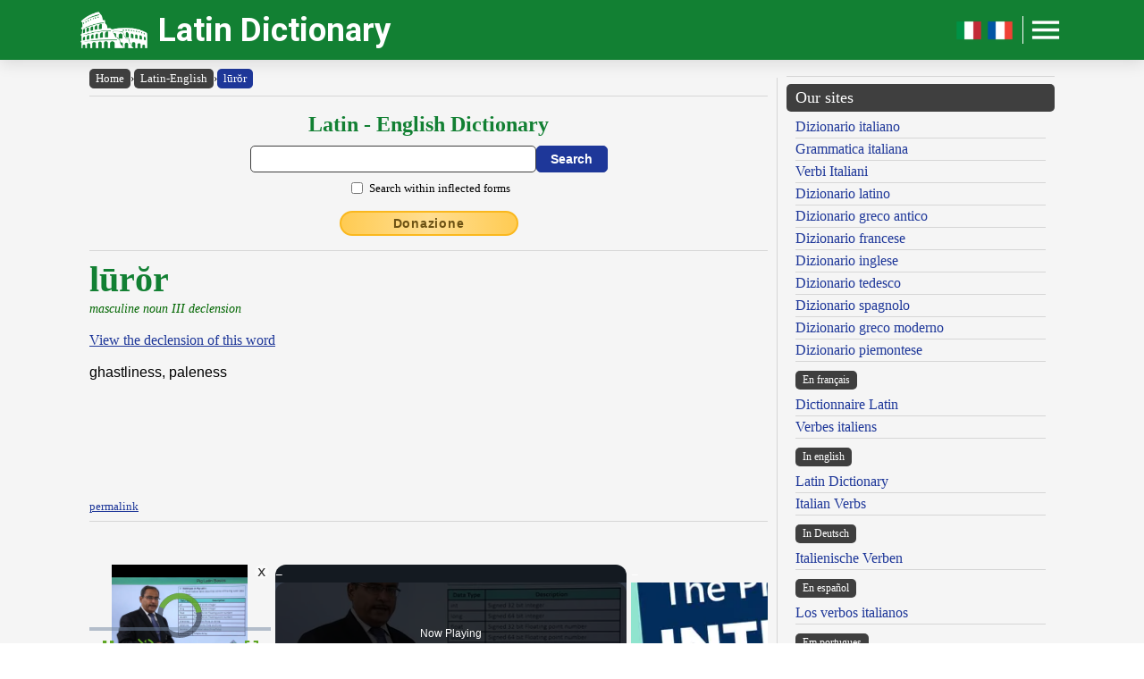

--- FILE ---
content_type: text/html; charset=UTF-8
request_url: https://www.online-latin-dictionary.com/latin-english-dictionary.php?lemma=LUROR100
body_size: 9932
content:
<!DOCTYPE html><html lang="en"><head><meta http-equiv="Content-Type" content="text/html; charset=UTF-8"/>
<script>var __ezHttpConsent={setByCat:function(src,tagType,attributes,category,force,customSetScriptFn=null){var setScript=function(){if(force||window.ezTcfConsent[category]){if(typeof customSetScriptFn==='function'){customSetScriptFn();}else{var scriptElement=document.createElement(tagType);scriptElement.src=src;attributes.forEach(function(attr){for(var key in attr){if(attr.hasOwnProperty(key)){scriptElement.setAttribute(key,attr[key]);}}});var firstScript=document.getElementsByTagName(tagType)[0];firstScript.parentNode.insertBefore(scriptElement,firstScript);}}};if(force||(window.ezTcfConsent&&window.ezTcfConsent.loaded)){setScript();}else if(typeof getEzConsentData==="function"){getEzConsentData().then(function(ezTcfConsent){if(ezTcfConsent&&ezTcfConsent.loaded){setScript();}else{console.error("cannot get ez consent data");force=true;setScript();}});}else{force=true;setScript();console.error("getEzConsentData is not a function");}},};</script>
<script>var ezTcfConsent=window.ezTcfConsent?window.ezTcfConsent:{loaded:false,store_info:false,develop_and_improve_services:false,measure_ad_performance:false,measure_content_performance:false,select_basic_ads:false,create_ad_profile:false,select_personalized_ads:false,create_content_profile:false,select_personalized_content:false,understand_audiences:false,use_limited_data_to_select_content:false,};function getEzConsentData(){return new Promise(function(resolve){document.addEventListener("ezConsentEvent",function(event){var ezTcfConsent=event.detail.ezTcfConsent;resolve(ezTcfConsent);});});}</script>
<script>if(typeof _setEzCookies!=='function'){function _setEzCookies(ezConsentData){var cookies=window.ezCookieQueue;for(var i=0;i<cookies.length;i++){var cookie=cookies[i];if(ezConsentData&&ezConsentData.loaded&&ezConsentData[cookie.tcfCategory]){document.cookie=cookie.name+"="+cookie.value;}}}}
window.ezCookieQueue=window.ezCookieQueue||[];if(typeof addEzCookies!=='function'){function addEzCookies(arr){window.ezCookieQueue=[...window.ezCookieQueue,...arr];}}
addEzCookies([{name:"ezoab_471464",value:"mod13; Path=/; Domain=online-latin-dictionary.com; Max-Age=7200",tcfCategory:"store_info",isEzoic:"true",},{name:"ezosuibasgeneris-1",value:"e0e3ce88-d166-40fa-77e1-096846bd84be; Path=/; Domain=online-latin-dictionary.com; Expires=Fri, 29 Jan 2027 00:14:23 UTC; Secure; SameSite=None",tcfCategory:"understand_audiences",isEzoic:"true",}]);if(window.ezTcfConsent&&window.ezTcfConsent.loaded){_setEzCookies(window.ezTcfConsent);}else if(typeof getEzConsentData==="function"){getEzConsentData().then(function(ezTcfConsent){if(ezTcfConsent&&ezTcfConsent.loaded){_setEzCookies(window.ezTcfConsent);}else{console.error("cannot get ez consent data");_setEzCookies(window.ezTcfConsent);}});}else{console.error("getEzConsentData is not a function");_setEzCookies(window.ezTcfConsent);}</script><script type="text/javascript" data-ezscrex='false' data-cfasync='false'>window._ezaq = Object.assign({"edge_cache_status":13,"edge_response_time":69,"url":"https://www.online-latin-dictionary.com/latin-english-dictionary.php?lemma=LUROR100"}, typeof window._ezaq !== "undefined" ? window._ezaq : {});</script><script type="text/javascript" data-ezscrex='false' data-cfasync='false'>window._ezaq = Object.assign({"ab_test_id":"mod13"}, typeof window._ezaq !== "undefined" ? window._ezaq : {});window.__ez=window.__ez||{};window.__ez.tf={"NewBanger":"lazyload"};</script><script type="text/javascript" data-ezscrex='false' data-cfasync='false'>window.ezDisableAds = true;</script>
<script data-ezscrex='false' data-cfasync='false' data-pagespeed-no-defer>var __ez=__ez||{};__ez.stms=Date.now();__ez.evt={};__ez.script={};__ez.ck=__ez.ck||{};__ez.template={};__ez.template.isOrig=true;__ez.queue=__ez.queue||function(){var e=0,i=0,t=[],n=!1,o=[],r=[],s=!0,a=function(e,i,n,o,r,s,a){var l=arguments.length>7&&void 0!==arguments[7]?arguments[7]:window,d=this;this.name=e,this.funcName=i,this.parameters=null===n?null:w(n)?n:[n],this.isBlock=o,this.blockedBy=r,this.deleteWhenComplete=s,this.isError=!1,this.isComplete=!1,this.isInitialized=!1,this.proceedIfError=a,this.fWindow=l,this.isTimeDelay=!1,this.process=function(){f("... func = "+e),d.isInitialized=!0,d.isComplete=!0,f("... func.apply: "+e);var i=d.funcName.split("."),n=null,o=this.fWindow||window;i.length>3||(n=3===i.length?o[i[0]][i[1]][i[2]]:2===i.length?o[i[0]][i[1]]:o[d.funcName]),null!=n&&n.apply(null,this.parameters),!0===d.deleteWhenComplete&&delete t[e],!0===d.isBlock&&(f("----- F'D: "+d.name),m())}},l=function(e,i,t,n,o,r,s){var a=arguments.length>7&&void 0!==arguments[7]?arguments[7]:window,l=this;this.name=e,this.path=i,this.async=o,this.defer=r,this.isBlock=t,this.blockedBy=n,this.isInitialized=!1,this.isError=!1,this.isComplete=!1,this.proceedIfError=s,this.fWindow=a,this.isTimeDelay=!1,this.isPath=function(e){return"/"===e[0]&&"/"!==e[1]},this.getSrc=function(e){return void 0!==window.__ezScriptHost&&this.isPath(e)&&"banger.js"!==this.name?window.__ezScriptHost+e:e},this.process=function(){l.isInitialized=!0,f("... file = "+e);var i=this.fWindow?this.fWindow.document:document,t=i.createElement("script");t.src=this.getSrc(this.path),!0===o?t.async=!0:!0===r&&(t.defer=!0),t.onerror=function(){var e={url:window.location.href,name:l.name,path:l.path,user_agent:window.navigator.userAgent};"undefined"!=typeof _ezaq&&(e.pageview_id=_ezaq.page_view_id);var i=encodeURIComponent(JSON.stringify(e)),t=new XMLHttpRequest;t.open("GET","//g.ezoic.net/ezqlog?d="+i,!0),t.send(),f("----- ERR'D: "+l.name),l.isError=!0,!0===l.isBlock&&m()},t.onreadystatechange=t.onload=function(){var e=t.readyState;f("----- F'D: "+l.name),e&&!/loaded|complete/.test(e)||(l.isComplete=!0,!0===l.isBlock&&m())},i.getElementsByTagName("head")[0].appendChild(t)}},d=function(e,i){this.name=e,this.path="",this.async=!1,this.defer=!1,this.isBlock=!1,this.blockedBy=[],this.isInitialized=!0,this.isError=!1,this.isComplete=i,this.proceedIfError=!1,this.isTimeDelay=!1,this.process=function(){}};function c(e,i,n,s,a,d,c,u,f){var m=new l(e,i,n,s,a,d,c,f);!0===u?o[e]=m:r[e]=m,t[e]=m,h(m)}function h(e){!0!==u(e)&&0!=s&&e.process()}function u(e){if(!0===e.isTimeDelay&&!1===n)return f(e.name+" blocked = TIME DELAY!"),!0;if(w(e.blockedBy))for(var i=0;i<e.blockedBy.length;i++){var o=e.blockedBy[i];if(!1===t.hasOwnProperty(o))return f(e.name+" blocked = "+o),!0;if(!0===e.proceedIfError&&!0===t[o].isError)return!1;if(!1===t[o].isComplete)return f(e.name+" blocked = "+o),!0}return!1}function f(e){var i=window.location.href,t=new RegExp("[?&]ezq=([^&#]*)","i").exec(i);"1"===(t?t[1]:null)&&console.debug(e)}function m(){++e>200||(f("let's go"),p(o),p(r))}function p(e){for(var i in e)if(!1!==e.hasOwnProperty(i)){var t=e[i];!0===t.isComplete||u(t)||!0===t.isInitialized||!0===t.isError?!0===t.isError?f(t.name+": error"):!0===t.isComplete?f(t.name+": complete already"):!0===t.isInitialized&&f(t.name+": initialized already"):t.process()}}function w(e){return"[object Array]"==Object.prototype.toString.call(e)}return window.addEventListener("load",(function(){setTimeout((function(){n=!0,f("TDELAY -----"),m()}),5e3)}),!1),{addFile:c,addFileOnce:function(e,i,n,o,r,s,a,l,d){t[e]||c(e,i,n,o,r,s,a,l,d)},addDelayFile:function(e,i){var n=new l(e,i,!1,[],!1,!1,!0);n.isTimeDelay=!0,f(e+" ...  FILE! TDELAY"),r[e]=n,t[e]=n,h(n)},addFunc:function(e,n,s,l,d,c,u,f,m,p){!0===c&&(e=e+"_"+i++);var w=new a(e,n,s,l,d,u,f,p);!0===m?o[e]=w:r[e]=w,t[e]=w,h(w)},addDelayFunc:function(e,i,n){var o=new a(e,i,n,!1,[],!0,!0);o.isTimeDelay=!0,f(e+" ...  FUNCTION! TDELAY"),r[e]=o,t[e]=o,h(o)},items:t,processAll:m,setallowLoad:function(e){s=e},markLoaded:function(e){if(e&&0!==e.length){if(e in t){var i=t[e];!0===i.isComplete?f(i.name+" "+e+": error loaded duplicate"):(i.isComplete=!0,i.isInitialized=!0)}else t[e]=new d(e,!0);f("markLoaded dummyfile: "+t[e].name)}},logWhatsBlocked:function(){for(var e in t)!1!==t.hasOwnProperty(e)&&u(t[e])}}}();__ez.evt.add=function(e,t,n){e.addEventListener?e.addEventListener(t,n,!1):e.attachEvent?e.attachEvent("on"+t,n):e["on"+t]=n()},__ez.evt.remove=function(e,t,n){e.removeEventListener?e.removeEventListener(t,n,!1):e.detachEvent?e.detachEvent("on"+t,n):delete e["on"+t]};__ez.script.add=function(e){var t=document.createElement("script");t.src=e,t.async=!0,t.type="text/javascript",document.getElementsByTagName("head")[0].appendChild(t)};__ez.dot=__ez.dot||{};__ez.queue.addFileOnce('/detroitchicago/boise.js', '/detroitchicago/boise.js?gcb=195-1&cb=5', true, [], true, false, true, false);__ez.queue.addFileOnce('/parsonsmaize/abilene.js', '/parsonsmaize/abilene.js?gcb=195-1&cb=e80eca0cdb', true, [], true, false, true, false);__ez.queue.addFileOnce('/parsonsmaize/mulvane.js', '/parsonsmaize/mulvane.js?gcb=195-1&cb=e75e48eec0', true, ['/parsonsmaize/abilene.js'], true, false, true, false);__ez.queue.addFileOnce('/detroitchicago/birmingham.js', '/detroitchicago/birmingham.js?gcb=195-1&cb=539c47377c', true, ['/parsonsmaize/abilene.js'], true, false, true, false);</script>
<script data-ezscrex="false" type="text/javascript" data-cfasync="false">window._ezaq = Object.assign({"ad_cache_level":0,"adpicker_placement_cnt":0,"ai_placeholder_cache_level":0,"ai_placeholder_placement_cnt":-1,"author":"Olivetti Media Communication - Enrico Olivetti","domain":"online-latin-dictionary.com","domain_id":471464,"ezcache_level":2,"ezcache_skip_code":0,"has_bad_image":0,"has_bad_words":0,"is_sitespeed":0,"lt_cache_level":0,"response_size":31414,"response_size_orig":25531,"response_time_orig":55,"template_id":5,"url":"https://www.online-latin-dictionary.com/latin-english-dictionary.php?lemma=LUROR100","word_count":0,"worst_bad_word_level":0}, typeof window._ezaq !== "undefined" ? window._ezaq : {});__ez.queue.markLoaded('ezaqBaseReady');</script>
<script type='text/javascript' data-ezscrex='false' data-cfasync='false'>
window.ezAnalyticsStatic = true;

function analyticsAddScript(script) {
	var ezDynamic = document.createElement('script');
	ezDynamic.type = 'text/javascript';
	ezDynamic.innerHTML = script;
	document.head.appendChild(ezDynamic);
}
function getCookiesWithPrefix() {
    var allCookies = document.cookie.split(';');
    var cookiesWithPrefix = {};

    for (var i = 0; i < allCookies.length; i++) {
        var cookie = allCookies[i].trim();

        for (var j = 0; j < arguments.length; j++) {
            var prefix = arguments[j];
            if (cookie.indexOf(prefix) === 0) {
                var cookieParts = cookie.split('=');
                var cookieName = cookieParts[0];
                var cookieValue = cookieParts.slice(1).join('=');
                cookiesWithPrefix[cookieName] = decodeURIComponent(cookieValue);
                break; // Once matched, no need to check other prefixes
            }
        }
    }

    return cookiesWithPrefix;
}
function productAnalytics() {
	var d = {"pr":[6,3],"omd5":"91747c39247b69ea0021d7277806438b","nar":"risk score"};
	d.u = _ezaq.url;
	d.p = _ezaq.page_view_id;
	d.v = _ezaq.visit_uuid;
	d.ab = _ezaq.ab_test_id;
	d.e = JSON.stringify(_ezaq);
	d.ref = document.referrer;
	d.c = getCookiesWithPrefix('active_template', 'ez', 'lp_');
	if(typeof ez_utmParams !== 'undefined') {
		d.utm = ez_utmParams;
	}

	var dataText = JSON.stringify(d);
	var xhr = new XMLHttpRequest();
	xhr.open('POST','/ezais/analytics?cb=1', true);
	xhr.onload = function () {
		if (xhr.status!=200) {
            return;
		}

        if(document.readyState !== 'loading') {
            analyticsAddScript(xhr.response);
            return;
        }

        var eventFunc = function() {
            if(document.readyState === 'loading') {
                return;
            }
            document.removeEventListener('readystatechange', eventFunc, false);
            analyticsAddScript(xhr.response);
        };

        document.addEventListener('readystatechange', eventFunc, false);
	};
	xhr.setRequestHeader('Content-Type','text/plain');
	xhr.send(dataText);
}
__ez.queue.addFunc("productAnalytics", "productAnalytics", null, true, ['ezaqBaseReady'], false, false, false, true);
</script><base href="https://www.online-latin-dictionary.com/latin-english-dictionary.php?lemma=LUROR100"/>
    <title>ONLINE LATIN DICTIONARY - Latin - English</title>
    <meta name="description" content="Latin Dictionary: the best Latin dictionary with a conjugator and a Latin declension tool available online for free!"/>
    <meta name="keywords" content="latin dictionary, online dictionary, latin language, dictionary, latin, latin conjugation, latin declension, latin conjugator, latin grammar, olivetti dictionaries, enrico olivetti"/>
    <meta name="robots" content="all"/>
    
    <meta http-equiv="Content-Language" content="en"/>
    <meta http-equiv="Keywords" content="latin dictionary, online dictionary, latin language, dictionary, latin, latin conjugation, latin declension, latin conjugator, latin grammar, olivetti dictionaries, enrico olivetti"/>
    <meta name="viewport" content="width=device-width, initial-scale=1.0"/>

    <meta property="og:title" content="ONLINE LATIN DICTIONARY - Latin - English"/>
    <meta property="og:description" content="Latin Dictionary: the best Latin dictionary with a conjugator and a Latin declension tool available online for free!"/>
    <meta property="og:image" content="https://www.online-latin-dictionary.com/inc/logo-banner.jpg"/>
    
    <meta name="OWNER" content="Arsenia Enriquez"/>
    <meta name="author" content="Olivetti Media Communication - Enrico Olivetti"/>
    <meta name="admin" content="Olivetti Media Communication - Mark Willian Olivetti"/>
    <meta name="developer" content="Olivetti Media Communication - Nazer Castañeda"/>

    <link rel="preconnect" href="https://fonts.googleapis.com"/>
    <link rel="preconnect" href="https://fonts.gstatic.com" crossorigin=""/>
    <link rel="preconnect" href="https://play.google.com"/>
    
    <link href="https://fonts.googleapis.com/css2?family=Roboto:wght@400;500;700&amp;display=swap" rel="stylesheet"/>

    <link rel="stylesheet" href="/inc/online-latin-dictionary-v2.css"/>
    <link rel="stylesheet" href="/inc/template.style.default.css" type="text/css"/>
    <link rel="stylesheet" href="/inc/template.style.all.css" type="text/css"/>
    <link rel="stylesheet" href="/inc/template.style.media.css" type="text/css"/>

    
    <script>
        (function(i,s,o,g,r,a,m){i['GoogleAnalyticsObject']=r;i[r]=i[r]||function(){
        (i[r].q=i[r].q||[]).push(arguments)},i[r].l=1*new Date();a=s.createElement(o),
        m=s.getElementsByTagName(o)[0];a.async=1;a.src=g;m.parentNode.insertBefore(a,m)
        })(window,document,'script','//www.google-analytics.com/analytics.js','ga');

        ga('create', 'UA-43899684-1', 'auto');
        ga('require', 'displayfeatures')
        ga('send', 'pageview');
    </script>
    
    <script type="text/javascript">
        document.addEventListener("keydown", function(event) {
            if (document.activeElement == document.getElementById("txt_lat") 
            || document.activeElement == document.getElementById("txt_browse")) {
                return;
            }
            document.getElementById("txt_lat").focus();
        });
    </script>
<link rel='canonical' href='https://online-latin-dictionary.com/latin-english-dictionary.php?lemma=LUROR100' />
<script type='text/javascript'>
var ezoTemplate = 'orig_site';
var ezouid = '1';
var ezoFormfactor = '1';
</script><script data-ezscrex="false" type='text/javascript'>
var soc_app_id = '0';
var did = 471464;
var ezdomain = 'online-latin-dictionary.com';
var ezoicSearchable = 1;
</script>
<script async data-ezscrex="false" data-cfasync="false" src="//www.humix.com/video.js"></script></head>
<body lang="en" id="body">


<div class="container">

    <div id="header">
        <div class="header-wrapper">
            <div class="header-container">
                <div class="brand">
                    <div class="logo-container">
                        <a href="https://www.online-latin-dictionary.com">
                            <img id="logoImage" src="/inc/logo-dizionario.png" width="75px" height="37px" alt="Latin Dictionary" title="Latin Dictionary"/>
                        </a>
                    </div>
                    <a class="site-name" href="https://www.online-latin-dictionary.com">Latin Dictionary</a>
                </div>

                <div class="button-container">
                    <a class="lang-toggle hide-on-mobile" href="https://www.dizionario-latino.com">
                        <img src="/inc/it.png" width="30px" height="30px" alt="Versione italiano" title="Versione italiano"/>
                    </a>
                    <a class="lang-toggle hide-on-mobile" href="https://www.grand-dictionnaire-latin.com">
                        <img src="/inc/fr.png" width="30px" height="30px" alt="Version française" title="Version française"/>
                    </a>
                    <div class="button-divider hide-on-mobile"></div>
                    <div id="appButton">
                        <img id="menuButton" src="/inc/menu.png" width="40px" height="30px" alt="Menu"/>
                    </div>
                </div>
            </div>
        </div>
        <div class="navigation-wrapper">
            <div id="navigation">
                <div class="navigation-content">

                    <div class="navigation-row p-0 hide-on-desktop show-on-mobile-flex">

                        <div class="button-container">
                            <a class="lang-toggle show-on-mobile" href="https://www.dizionario-latino.com">
                                <img src="/inc/it.png" width="30px" height="30px" alt="Versione italiano" title="Versione italiano"/>
                            </a>
                            <a class="lang-toggle show-on-mobile" href="https://www.grand-dictionnaire-latin.com">
                                <img src="/inc/fr.png" width="30px" height="30px" alt="Version française" title="Version française"/>
                            </a>
                        </div>
                        
                    </div>

                    <div class="navigation-row">

                        <div class="navigation-item">
                            <a class="nav-title" href="/index.php">Home</a>
                            <a class="nav-title" href="/latin-english-dictionary.php">Dictionary</a>
                            <ul>
                                <li><a class="nav-link" href="/latin-english-dictionary.php">Latin English Dictionary</a></li>
                                <li><a class="nav-link" href="/english-latin-dictionary.php">English Latin Dictionary</a></li>
                                <li><a class="nav-link" href="/using-our-dictionary.php">Using our Dictionary</a></li>
                                <li><a class="nav-link" href="/dictionary-abbreviations.php">Abbreviations</a></li>
                                <li><a class="nav-link" href="/latin-dictionary-bibliography.php">Bibliography</a></li>
                            </ul>
                        </div>

                        <div class="navigation-item">
                            <a class="nav-title" href="#">Language and Grammar</a>
                            <ul>
                                <li><a class="nav-link" href="/latin-dictionary-flexion.php">Conjugation - Declension</a></li>
                            </ul>
                            <a class="nav-title" href="/authors">Authors and Characters</a>
                        </div>

                        <div class="navigation-item">
                            <a class="nav-title" href="#">Tools</a>
                            <ul>
                                <li><a class="nav-link" href="/latin-dictionary-links.php">Our links</a></li>
                                <li><a class="nav-link" href="/latin-dictionary-map.php">Site Map</a></li>
                            </ul>
                        </div>

                        <div class="navigation-item">
                            <a class="nav-title" href="/olivettimedia.php">About us</a>
                            <ul>
                                <li><a class="nav-link" href="/olivettimedia.php">About us</a></li>
                                <li><a class="nav-link" href="/latin-dictionary-terms.php">Terms and conditions</a></li>
                                <li><a class="nav-link" href="/latin-dictionary-privacy.php">Privacy statement</a></li>
                                <li><a class="nav-link" href="/latin-dictionary-contact.php">Contact us</a></li>
                            </ul>
                        </div>

                    </div>

                </div>
            </div>
        </div>
    </div>

    <div id="main">
        <div class="content">
            <div class="left-content">
                <div id="breadcrumbs"><a href="https://www.online-latin-dictionary.com">Home</a><span class="separator">›</span><a href="https://www.online-latin-dictionary.com/latin-english-dictionary.php">Latin-English</a><span class="separator">›</span><a class="background-primary" href="https://www.online-latin-dictionary.com/latin-english-dictionary.php?lemma=LUROR100">lūrŏr</a></div><hr/>
<!-- form online dictionary latin-english -->
<div class="section mb-3">
    <div class="col">
        <h2 class="formSearchTitle">
            <label for="txt_lat">Latin - English Dictionary</label>
        </h2>
        <div class="formSearchWidth">
            <form id="ricerca" name="ricerca" method="GET" action="https://www.online-latin-dictionary.com/latin-english-dictionary.php">
                <div class="formSearchBody">
                    <input name="parola" id="txt_lat" class="formSearchInput" type="text" value="" required=""/>
                    <input class="formSearchButton" value="Search" type="submit"/>
                </div>
                <div class="formSearchBody pt-2">
                    <div class="section gap">
                        <div class="section-fixed align-items-center">
                            <input name="md" id="chk_lat_ff" class="checkbox-single" value="ff" type="checkbox"/><label for="chk_lat_ff" class="ml-1 small">Search within inflected forms</label>
                        </div>
                    </div>
                </div>
            </form>
        </div>
    </div>
</div>
<!-- /form online dictionary latin-english -->
<div class="text-center mb-3"><a class="donateButton" target="_blank" href="https://donorbox.org/olivetti-media-communication-donazione?default_interval=m">Donazione</a></div><hr size="1"/><div id="wrapper"><div id="ads_right">
<!-- Ezoic - _CENTER1 - under_page_title -->
<div id="ezoic-pub-ad-placeholder-151"> </div>
<!-- End Ezoic - _CENTER1 - under_page_title -->
</div><div id="myth"><span class="lemma">lūrŏr</span>
<br/><span class="grammatica">masculine noun  III declension</span><br/><br/>
<a href="/latin-dictionary-flexion.php?lemma=LUROR100">View the declension of this word</a><br/><br/>
<span class="english">ghastliness, paleness</span><br/>
</div>
</div><br/><a class="small" href="/latin-english-dictionary.php?lemma=LUROR100">permalink</a>
<hr size="1"/>
        <div class="section-fixed gap">
            <div class="col text-left"><a class="pagination-link background-primary" href="/latin-english-dictionary.php?lemma=LURIDUS100">‹ lūrĭdus</a>
</div>
            <div class="col text-right"><a class="pagination-link background-primary" href="/latin-english-dictionary.php?lemma=LUSCINIA100">luscĭnĭa ›</a>
</div>
        </div>
    <hr size="1"/>
<div id="wrapper"><div id="ads_left">
<!-- Ezoic - _CENTER2 - under_first_paragraph -->
<div id="ezoic-pub-ad-placeholder-152"> </div>
<!-- End Ezoic - _CENTER2 - under_first_paragraph -->
</div><div id="myth"><h3>Locutions, idioms and examples</h3><br/>
<span class="cita_1">paene alius lurore</span>
</div>
</div><br/><br/><hr size="1"/>
<br/><div class="text-center"><h3 class="mb-1">Browse the dictionary</h3>
<div class="browser-letter-container"><a class="browser-letter-link" href="/latin-english-dictionary.php?browse=A">A</a>
<a class="browser-letter-link" href="/latin-english-dictionary.php?browse=B">B</a>
<a class="browser-letter-link" href="/latin-english-dictionary.php?browse=C">C</a>
<a class="browser-letter-link" href="/latin-english-dictionary.php?browse=D">D</a>
<a class="browser-letter-link" href="/latin-english-dictionary.php?browse=E">E</a>
<a class="browser-letter-link" href="/latin-english-dictionary.php?browse=F">F</a>
<a class="browser-letter-link" href="/latin-english-dictionary.php?browse=G">G</a>
<a class="browser-letter-link" href="/latin-english-dictionary.php?browse=H">H</a>
<a class="browser-letter-link" href="/latin-english-dictionary.php?browse=I">I</a>
<a class="browser-letter-link" href="/latin-english-dictionary.php?browse=J">J</a>
<a class="browser-letter-link" href="/latin-english-dictionary.php?browse=K">K</a>
<a class="browser-letter-link" href="/latin-english-dictionary.php?browse=L">L</a>
<a class="browser-letter-link" href="/latin-english-dictionary.php?browse=M">M</a>
<a class="browser-letter-link" href="/latin-english-dictionary.php?browse=N">N</a>
<a class="browser-letter-link" href="/latin-english-dictionary.php?browse=O">O</a>
<a class="browser-letter-link" href="/latin-english-dictionary.php?browse=P">P</a>
<a class="browser-letter-link" href="/latin-english-dictionary.php?browse=Q">Q</a>
<a class="browser-letter-link" href="/latin-english-dictionary.php?browse=R">R</a>
<a class="browser-letter-link" href="/latin-english-dictionary.php?browse=S">S</a>
<a class="browser-letter-link" href="/latin-english-dictionary.php?browse=T">T</a>
<a class="browser-letter-link" href="/latin-english-dictionary.php?browse=U">U</a>
<a class="browser-letter-link" href="/latin-english-dictionary.php?browse=V">V</a>
<a class="browser-letter-link" href="/latin-english-dictionary.php?browse=W">W</a>
<a class="browser-letter-link" href="/latin-english-dictionary.php?browse=X">X</a>
<a class="browser-letter-link" href="/latin-english-dictionary.php?browse=Y">Y</a>
<a class="browser-letter-link" href="/latin-english-dictionary.php?browse=Z">Z</a>
</div></div><hr size="1"/><div class="section">
<div class="col flex-basis-50"><div class="mini-browse-cell "><a class="browse adv" href="/latin-english-dictionary.php?lemma=LURCO200">lurco <span class="grammatica small text-italic">tr. v.  I conjug.</span></a></div><div class="mini-browse-cell background-stripe"><a class="browse adv" href="/latin-english-dictionary.php?lemma=LURCONIANUS100">lurcōnĭānus <span class="grammatica small text-italic">adj.  I cl.</span></a></div><div class="mini-browse-cell "><a class="browse adv" href="/latin-english-dictionary.php?lemma=LURCOR200">lurcor <span class="grammatica small text-italic">tr. v.  I conjug.</span></a></div><div class="mini-browse-cell background-stripe"><a class="browse adv" href="/latin-english-dictionary.php?lemma=LURIDATUS100">lūrĭdātus <span class="grammatica small text-italic">adj.  I cl.</span></a></div><div class="mini-browse-cell "><a class="browse adv" href="/latin-english-dictionary.php?lemma=LURIDUS100">lūrĭdus <span class="grammatica small text-italic">adj.  I cl.</span></a></div><div class="mini-browse-cell background-stripe"><span class="browse text-red text-bold">lūrŏr</span> <span class="grammatica small text-italic">masc. noun  III decl.</span></div><div class="mini-browse-cell "><a class="browse adv" href="/latin-english-dictionary.php?lemma=LUSCINIA100">luscĭnĭa <span class="grammatica small text-italic">fem. noun  I decl.</span></a></div><div class="mini-browse-cell background-stripe"><a class="browse adv" href="/latin-english-dictionary.php?lemma=LUSCINIOLA100">luscĭnĭŏla <span class="grammatica small text-italic">fem. noun  I decl.</span></a></div><div class="mini-browse-cell "><a class="browse adv" href="/latin-english-dictionary.php?lemma=LUSCINIUS100">luscĭnĭus <span class="grammatica small text-italic">masc. noun  II decl.</span></a></div><div class="mini-browse-cell background-stripe"><a class="browse adv" href="/latin-english-dictionary.php?lemma=LUSCINIUS200">luscĭnĭus <span class="grammatica small text-italic">adj.  I cl.</span></a></div></div>
<div class="col flex-basis-50"><div class="mini-browse-cell "><a class="browse adv" href="/latin-english-dictionary.php?lemma=LUSCIOSUS100">luscĭōsus <span class="grammatica small text-italic">adj.  I cl.</span></a></div><div class="mini-browse-cell background-stripe"><a class="browse adv" href="/latin-english-dictionary.php?lemma=LUSCITIO100">luscĭtĭo <span class="grammatica small text-italic">fem. noun  III decl.</span></a></div><div class="mini-browse-cell "><a class="browse adv" href="/latin-english-dictionary.php?lemma=LUSCITIOSUS100">luscĭtĭōsus <span class="grammatica small text-italic">adj.  I cl.</span></a></div><div class="mini-browse-cell background-stripe"><a class="browse adv" href="/latin-english-dictionary.php?lemma=LUSCUS100">luscus <span class="grammatica small text-italic">adj.  I cl.</span></a></div><div class="mini-browse-cell "><a class="browse adv" href="/latin-english-dictionary.php?lemma=LUSIO100">lūsĭo <span class="grammatica small text-italic">fem. noun  III decl.</span></a></div><div class="mini-browse-cell background-stripe"><a class="browse adv" href="/latin-english-dictionary.php?lemma=LUSITANI100">Lūsītāni <span class="grammatica small text-italic">pl. masc. noun  II decl.</span></a></div><div class="mini-browse-cell "><a class="browse adv" href="/latin-english-dictionary.php?lemma=LUSITANIA100">Lūsītānĭa <span class="grammatica small text-italic">fem. noun  I decl.</span></a></div><div class="mini-browse-cell background-stripe"><a class="browse adv" href="/latin-english-dictionary.php?lemma=LUSITANS100">lūsĭtans <span class="grammatica small text-italic">adj. pres. part.  II cl.</span></a></div><div class="mini-browse-cell "><a class="browse adv" href="/latin-english-dictionary.php?lemma=LUSITANUS100">Lūsītānus <span class="grammatica small text-italic">adj.  I cl.</span></a></div><div class="mini-browse-cell background-stripe"><a class="browse adv" href="/latin-english-dictionary.php?lemma=LUSITO100">lūsĭto <span class="grammatica small text-italic">intr. v.  I conjug.</span></a></div></div>
</div>
<hr size="1"/>

<!-- form browse latin-english -->
<form name="browser" method="GET" action="https://www.online-latin-dictionary.com/latin-english-dictionary.php">
    <div class="formSearchBody flex-wrap">
        <span class="display-inline-block mv-2 smaller"><label for="txt_browse">Browse the Latin - English dictionary from:</label></span>
        <input name="browse" id="txt_browse" class="formBrowseInput" type="text" size="15" required=""/>
        <input class="formSearchButton m-0" value="Search" type="submit"/>
    </div>
</form>
<!-- /form browse latin-english -->
<hr size="1"/><div class="text-center">
<!-- Ezoic - _CENTER3 - longer_content -->
<div id="ezoic-pub-ad-placeholder-153"> </div>
<!-- End Ezoic - _CENTER3 - longer_content -->
</div>
<span class="cache">{{ID:LUROR100}}</span><br/><span class="cache">---CACHE---</span><br/>            </div>
            <div class="middle-divider">
                <div class="border"></div>
            </div>
            <div class="right-content">
                <div class="text-center">
<!-- Ezoic - _RIGHT1 - sidebar -->
<div id="ezoic-pub-ad-placeholder-148"> </div>
<!-- End Ezoic - _RIGHT1 - sidebar -->
 </div>
                <hr/>

                <div class="our-sites-title">Our sites</div>
                <ul>
                    <li><a class="adv" href="https://www.dizionario-italiano.it" title="Dizionario italiano" target="_blank">Dizionario italiano</a></li>
                    <li><a class="adv" href="https://www.dizionario-italiano.it/grammatica-italiana.php" title="Grammatica italiana" target="_blank">Grammatica italiana</a></li>
                    <li><a class="adv" href="https://www.italian-verbs.com/verbi-italiani/coniugazione.php" title="Coniugatore verbi italiani" target="_blank">Verbi Italiani</a></li>
                    <li><a class="adv" href="https://www.dizionario-latino.com" title="Dizionario latino" target="_blank">Dizionario latino</a></li>
                    <li><a class="adv" href="https://www.grecoantico.com" title="Dizionario greco antico" target="_blank">Dizionario greco antico</a></li>
                    <li><a class="adv" href="https://www.dizionario-francese.com" title="Dizionario francese" target="_blank">Dizionario francese</a></li>
                    <li><a class="adv" href="https://www.dizionario-inglese.com" title="Dizionario inglese" target="_blank">Dizionario inglese</a></li>
                    <li><a class="adv" href="https://www.dizionario-tedesco.com" title="Dizionario tedesco" target="_blank">Dizionario tedesco</a></li>
                    <li><a class="adv" href="https://www.dizionario-spagnolo.com" title="Dizionario spagnolo" target="_blank">Dizionario spagnolo</a></li>
                    <li><a class="adv" href="https://www.grecomoderno.com" title="Dizionario greco moderno" target="_blank">Dizionario greco moderno</a></li>
                    <li><a class="adv" href="https://www.piemonteis.com" title="Dizionario piemontese" target="_blank">Dizionario piemontese</a></li>
                </ul>

                <div class="our-sites-subtitle">En français</div>
                <ul>
                    <li><a class="adv" href="https://www.grand-dictionnaire-latin.com" title="Dictionnaire Latin, conjugueur, declinaison latin" target="_blank">Dictionnaire Latin</a></li>
                    <li><a class="adv" href="https://www.italian-verbs.com/verbes-italiens/conjugaison.php" title="Conjugueur, conjugaison Verbes Italiens" target="_blank">Verbes italiens</a></li>
                </ul>
                
                <div class="our-sites-subtitle">In english</div>
                <ul>
                    <li><a class="adv" href="https://www.online-latin-dictionary.com" title="Latin Dictionary conjugator declension" target="_blank">Latin Dictionary</a></li>
                    <li><a class="adv" href="https://www.italian-verbs.com/italian-verbs/conjugation.php" title="Italian Verbs Conjugation Conjugator" target="_blank">Italian Verbs</a></li>
                </ul>
                
                <div class="our-sites-subtitle">In Deutsch</div>
                <ul>
                    <li><a class="adv" href="https://www.italian-verbs.com/italienische-verben/konjugation.php" title="Italienische Verben Konjugation Konjugator" target="_blank">Italienische Verben</a></li>
                </ul>
                
                <div class="our-sites-subtitle">En español</div>
                <ul>
                    <li><a class="adv" href="https://www.italian-verbs.com/los-verbos-italianos/conjugacion.php" title="Conjugación Conjugador Verbos Italianos" target="_blank">Los verbos italianos</a></li>
                </ul>
                
                <div class="our-sites-subtitle">Em portugues</div>
                <ul>
                    <li><a class="adv" href="https://www.italian-verbs.com/os-verbos-italianos/conjugacao.php" title="Conjugaçao Conjugador Verbos Italianos" target="_blank">Os verbos italianos</a></li>
                </ul>
                
                <div class="our-sites-subtitle">По русски</div>
                <ul>
                    <li><a class="adv" href="https://www.italian-verbs.com/italyanskiye-glagoly/konyugatsiya.php" title="Спряжение итальянских глаголов" target="_blank">Итальянские глаголы</a></li>
                </ul>
                
                <div class="our-sites-subtitle">Στα ελληνικά</div>
                <ul>
                    <li><a class="adv" href="https://www.italikolexiko.com" title="Ιταλοελληνικό Ελληνοιταλικό Ιταλικό Λεξικό" target="_blank">Ιταλικό Λεξικό</a></li>
                </ul>
                
                <div class="our-sites-subtitle">Ën piemontèis</div>
                <ul class="mb-3">
                    <li><a class="adv" href="https://www.piemonteis.com" title="Dissionari piemontèis, Dizionario piemontese" target="_blank">Dissionari piemontèis</a></li>
                </ul>

                <div class="our-sites-title">Our mobile applications</div>
                <div class="our-sites-subtitle">Android</div>
                <ul class="mb-3">
                    <li><a class="adv" href="https://play.google.com/store/apps/details?id=com.omc.olivettidizionarioitaliano" title="Dizionario italiano" target="_blank">Dizionario italiano</a></li>
                </ul>

                <div class="text-center">
<!-- Ezoic - _RIGHT2 - sidebar_floating_1 -->
<div id="ezoic-pub-ad-placeholder-149"> </div>
<!-- End Ezoic - _RIGHT2 - sidebar_floating_1 -->
 </div>
            </div>
        </div>
    </div>

    <div id="footer">
        <div class="footer-content">
            <div class="footer-top">© 2003-2029 - All rights reserved - Olivetti Media Communication</div>
            <div class="footer-bottom">ONLINE LATIN DICTIONARY OLIVETTI by Enrico Olivetti</div>
        </div>
    </div>

</div>

<script src="https://ajax.googleapis.com/ajax/libs/jquery/3.7.1/jquery.min.js" defer=""></script>
<script src="/inc/template.script.js" type="text/javascript" defer=""></script>
<script src="/inc/online-latin-dictionary-v2.js" type="text/javascript" defer=""></script>


<script data-ezscrex="false" data-cfasync="false">
		window.humixPlayers = window.humixPlayers || [];
		window.humixPlayers.push({ target: 'autoinsert', isGenerated: true });
	</script><script data-cfasync="false">function _emitEzConsentEvent(){var customEvent=new CustomEvent("ezConsentEvent",{detail:{ezTcfConsent:window.ezTcfConsent},bubbles:true,cancelable:true,});document.dispatchEvent(customEvent);}
(function(window,document){function _setAllEzConsentTrue(){window.ezTcfConsent.loaded=true;window.ezTcfConsent.store_info=true;window.ezTcfConsent.develop_and_improve_services=true;window.ezTcfConsent.measure_ad_performance=true;window.ezTcfConsent.measure_content_performance=true;window.ezTcfConsent.select_basic_ads=true;window.ezTcfConsent.create_ad_profile=true;window.ezTcfConsent.select_personalized_ads=true;window.ezTcfConsent.create_content_profile=true;window.ezTcfConsent.select_personalized_content=true;window.ezTcfConsent.understand_audiences=true;window.ezTcfConsent.use_limited_data_to_select_content=true;window.ezTcfConsent.select_personalized_content=true;}
function _clearEzConsentCookie(){document.cookie="ezCMPCookieConsent=tcf2;Domain=.online-latin-dictionary.com;Path=/;expires=Thu, 01 Jan 1970 00:00:00 GMT";}
_clearEzConsentCookie();if(typeof window.__tcfapi!=="undefined"){window.ezgconsent=false;var amazonHasRun=false;function _ezAllowed(tcdata,purpose){return(tcdata.purpose.consents[purpose]||tcdata.purpose.legitimateInterests[purpose]);}
function _handleConsentDecision(tcdata){window.ezTcfConsent.loaded=true;if(!tcdata.vendor.consents["347"]&&!tcdata.vendor.legitimateInterests["347"]){window._emitEzConsentEvent();return;}
window.ezTcfConsent.store_info=_ezAllowed(tcdata,"1");window.ezTcfConsent.develop_and_improve_services=_ezAllowed(tcdata,"10");window.ezTcfConsent.measure_content_performance=_ezAllowed(tcdata,"8");window.ezTcfConsent.select_basic_ads=_ezAllowed(tcdata,"2");window.ezTcfConsent.create_ad_profile=_ezAllowed(tcdata,"3");window.ezTcfConsent.select_personalized_ads=_ezAllowed(tcdata,"4");window.ezTcfConsent.create_content_profile=_ezAllowed(tcdata,"5");window.ezTcfConsent.measure_ad_performance=_ezAllowed(tcdata,"7");window.ezTcfConsent.use_limited_data_to_select_content=_ezAllowed(tcdata,"11");window.ezTcfConsent.select_personalized_content=_ezAllowed(tcdata,"6");window.ezTcfConsent.understand_audiences=_ezAllowed(tcdata,"9");window._emitEzConsentEvent();}
function _handleGoogleConsentV2(tcdata){if(!tcdata||!tcdata.purpose||!tcdata.purpose.consents){return;}
var googConsentV2={};if(tcdata.purpose.consents[1]){googConsentV2.ad_storage='granted';googConsentV2.analytics_storage='granted';}
if(tcdata.purpose.consents[3]&&tcdata.purpose.consents[4]){googConsentV2.ad_personalization='granted';}
if(tcdata.purpose.consents[1]&&tcdata.purpose.consents[7]){googConsentV2.ad_user_data='granted';}
if(googConsentV2.analytics_storage=='denied'){gtag('set','url_passthrough',true);}
gtag('consent','update',googConsentV2);}
__tcfapi("addEventListener",2,function(tcdata,success){if(!success||!tcdata){window._emitEzConsentEvent();return;}
if(!tcdata.gdprApplies){_setAllEzConsentTrue();window._emitEzConsentEvent();return;}
if(tcdata.eventStatus==="useractioncomplete"||tcdata.eventStatus==="tcloaded"){if(typeof gtag!='undefined'){_handleGoogleConsentV2(tcdata);}
_handleConsentDecision(tcdata);if(tcdata.purpose.consents["1"]===true&&tcdata.vendor.consents["755"]!==false){window.ezgconsent=true;(adsbygoogle=window.adsbygoogle||[]).pauseAdRequests=0;}
if(window.__ezconsent){__ezconsent.setEzoicConsentSettings(ezConsentCategories);}
__tcfapi("removeEventListener",2,function(success){return null;},tcdata.listenerId);if(!(tcdata.purpose.consents["1"]===true&&_ezAllowed(tcdata,"2")&&_ezAllowed(tcdata,"3")&&_ezAllowed(tcdata,"4"))){if(typeof __ez=="object"&&typeof __ez.bit=="object"&&typeof window["_ezaq"]=="object"&&typeof window["_ezaq"]["page_view_id"]=="string"){__ez.bit.Add(window["_ezaq"]["page_view_id"],[new __ezDotData("non_personalized_ads",true),]);}}}});}else{_setAllEzConsentTrue();window._emitEzConsentEvent();}})(window,document);</script><script defer src="https://static.cloudflareinsights.com/beacon.min.js/vcd15cbe7772f49c399c6a5babf22c1241717689176015" integrity="sha512-ZpsOmlRQV6y907TI0dKBHq9Md29nnaEIPlkf84rnaERnq6zvWvPUqr2ft8M1aS28oN72PdrCzSjY4U6VaAw1EQ==" data-cf-beacon='{"version":"2024.11.0","token":"3dbe73e2a50349d78fe8291637db7971","r":1,"server_timing":{"name":{"cfCacheStatus":true,"cfEdge":true,"cfExtPri":true,"cfL4":true,"cfOrigin":true,"cfSpeedBrain":true},"location_startswith":null}}' crossorigin="anonymous"></script>
</body></html>

--- FILE ---
content_type: text/vtt; charset=utf-8
request_url: https://video-meta.open.video/caption/ovssFCez-Hmc/2e0e31afdf5b76adb5e61938fd1aa4a5_en.vtt
body_size: 6373
content:
WEBVTT

00:00.080 --> 00:02.080
Hi everyone, it's Global Scholarships

00:02.080 --> 00:04.000
and I'm your host AZ. I hope you're all

00:04.000 --> 00:05.759
doing well. I hope everything is going

00:05.759 --> 00:07.919
great and today we'll see five best

00:07.919 --> 00:09.840
English taught universities in Italy.

00:09.840 --> 00:11.840
And finding scholarships is difficult

00:11.840 --> 00:13.920
especially for international students.

00:13.920 --> 00:15.599
But you can Google a country's name with

00:15.599 --> 00:18.000
global scholarships.com and you'll find

00:18.000 --> 00:20.720
every suitable scholarship in one place.

00:20.720 --> 00:23.119
So let's get to it. Number one,

00:23.119 --> 00:25.199
Polytenic University of Milan. The

00:25.199 --> 00:27.039
Polytenic University of Milan was

00:27.039 --> 00:29.840
founded in 1863. It is the largest

00:29.840 --> 00:31.760
technical school in the country and the

00:31.760 --> 00:34.079
oldest in Milan. It is also regarded as

00:34.079 --> 00:36.399
among Italy's top universities and one

00:36.399 --> 00:38.559
of the world's best in architecture, art

00:38.559 --> 00:40.239
and design, computer science and

00:40.239 --> 00:42.640
information systems and engineering. At

00:42.640 --> 00:44.559
the institution, only two bachelor

00:44.559 --> 00:46.160
equivalent programs are taught in

00:46.160 --> 00:48.480
English combined with Italian. However,

00:48.480 --> 00:50.719
another English undergraduate program in

00:50.719 --> 00:52.719
biomedical engineering is offered in

00:52.719 --> 00:54.800
collaboration with another university.

00:54.800 --> 00:56.960
As for the graduate level, students can

00:56.960 --> 00:59.199
select from around 60 English taught

00:59.199 --> 01:01.760
masters and PhD degree programs. Number

01:01.760 --> 01:04.000
two, University of Bolognia. The

01:04.000 --> 01:05.840
University of Bolognia, established in

01:05.840 --> 01:08.799
Italy in 1088, is the world's oldest

01:08.799 --> 01:11.360
university in continuous operation. In

01:11.360 --> 01:13.360
almost a thousand years of education,

01:13.360 --> 01:15.280
many remarkable people have been in this

01:15.280 --> 01:16.960
university, including Nicolas

01:16.960 --> 01:18.960
Copernicus, the first to develop the

01:18.960 --> 01:21.280
heliocentric model of the universe. The

01:21.280 --> 01:22.960
university offers more than 200

01:22.960 --> 01:25.119
programs, many bachelor's and masters

01:25.119 --> 01:27.439
programs being available in English only

01:27.439 --> 01:29.680
or in English and Italian. There are

01:29.680 --> 01:31.920
also various PhD programs you may choose

01:31.920 --> 01:33.920
from which are taught either in English

01:33.920 --> 01:36.960
only or in both languages. Number three,

01:36.960 --> 01:38.960
Sapienza University of Rome. The

01:38.960 --> 01:40.880
Sapienza University of Rome, another

01:40.880 --> 01:42.560
extremely old and prestigious

01:42.560 --> 01:45.439
university, was founded in 1303 and is

01:45.439 --> 01:47.439
known for its excellence in classics and

01:47.439 --> 01:49.680
ancient history, archaeology, physics

01:49.680 --> 01:51.920
and astronomy, environmental studies,

01:51.920 --> 01:54.479
nanotechnology, and many other areas. Of

01:54.479 --> 01:56.159
the hundreds of undergraduate and

01:56.159 --> 01:58.399
master's degree programs it offers, over

01:58.399 --> 02:00.640
50 are taught solely in English and a

02:00.640 --> 02:02.719
few more are delivered partially in

02:02.719 --> 02:04.799
English. These programs include

02:04.799 --> 02:07.600
biochemistry, biioinformatics, applied

02:07.600 --> 02:09.200
computer science and artificial

02:09.200 --> 02:10.720
intelligence, and artificial

02:10.720 --> 02:12.560
intelligence and robotics. Although the

02:12.560 --> 02:14.959
university also has PhD programs, these

02:14.959 --> 02:17.680
are not taught in English. Number four,

02:17.680 --> 02:19.680
University of Pedua. The University of

02:19.680 --> 02:22.160
Pedua is another ancient school and one

02:22.160 --> 02:23.920
of the best English-taught institutions

02:23.920 --> 02:27.120
in Italy. Founded in 1222, it was also

02:27.120 --> 02:29.360
home to the first woman in history to

02:29.360 --> 02:31.280
receive a PhD degree, Elena

02:31.280 --> 02:34.640
Corneropiscopia in 1678. And now it

02:34.640 --> 02:36.560
offers English taught degree programs at

02:36.560 --> 02:38.560
the bachelor's level, including animal

02:38.560 --> 02:40.319
care, information engineering,

02:40.319 --> 02:42.400
psychological sciences, and Italian,

02:42.400 --> 02:44.560
medieval, and renaissance studies. The

02:44.560 --> 02:46.319
university also offers master's and

02:46.319 --> 02:48.640
single cycle degree programs in English,

02:48.640 --> 02:50.400
including forest science, business

02:50.400 --> 02:52.480
administration, European and global

02:52.480 --> 02:54.560
studies, and engineering. It also offers

02:54.560 --> 02:56.800
a six-year English medicine and surgery

02:56.800 --> 02:59.200
program. Number five, University of

02:59.200 --> 03:01.280
Milan. The University of Milan is a

03:01.280 --> 03:03.120
relatively young school established in

03:03.120 --> 03:05.920
1924. For now, it offers only two

03:05.920 --> 03:08.159
undergraduate English taught programs,

03:08.159 --> 03:10.000
international politics, law, and

03:10.000 --> 03:12.640
economics, and political science. It

03:12.640 --> 03:14.800
also has an English single cycle degree

03:14.800 --> 03:16.800
program in an international medical

03:16.800 --> 03:18.720
school. Graduate students have more

03:18.720 --> 03:20.720
options as the university offers many

03:20.720 --> 03:23.200
masters and PhD programs directly with

03:23.200 --> 03:25.200
other universities leading to a double

03:25.200 --> 03:27.120
or joint degree. And well, that's pretty

03:27.120 --> 03:29.040
much it. I hope you enjoyed this video.

03:29.040 --> 03:30.640
If you did, please be sure to give us a

03:30.640 --> 03:32.640
like and subscribe for more content.

03:32.640 --> 03:34.799
Also, we have live streams every Friday.

03:34.799 --> 03:36.560
You can come and ask any questions that

03:36.560 --> 03:38.080
you might have. And now we have

03:38.080 --> 03:39.840
memberships, too. Don't forget to check

03:39.840 --> 03:41.840
it out for perks like high priority in

03:41.840 --> 03:44.159
comments, polls for future videos, and

03:44.159 --> 03:45.599
of course, the chance to join our

03:45.599 --> 03:47.760
Discord server for more direct support.

03:47.760 --> 03:49.250
See you in the next one.

03:49.250 --> 03:51.550
[Music]


--- FILE ---
content_type: text/vtt; charset=utf-8
request_url: https://video-meta.open.video/caption/xbw4_yzYkHbR/dc0f7f765de57bae58a35b64fe1a1c9b_en.vtt
body_size: 27699
content:
WEBVTT

00:05.319 --> 00:08.240
well hi it's Jan at learn English with

00:08.240 --> 00:11.599
be Global and today we're going to learn

00:11.599 --> 00:14.879
about eight major word groups in the

00:14.879 --> 00:16.118
English

00:16.119 --> 00:19.199
language this may be a brand new topic

00:19.199 --> 00:24.880
to some of you or this may be a good

00:24.880 --> 00:28.960
review why should we learn about word

00:28.960 --> 00:34.200
groups well identifying word groups in a

00:34.200 --> 00:37.840
sentence it secures a correct

00:37.840 --> 00:41.960
understanding of the meaning of the

00:41.960 --> 00:47.039
sentence for this video I'm going to use

00:47.039 --> 00:52.079
traveling as the context for all of our

00:52.079 --> 00:56.000
examples because I imagine that since

00:56.000 --> 00:59.440
you're trying to learn English you would

00:59.440 --> 01:01.800
like to travel

01:01.800 --> 01:06.080
someday and I hope that it will be

01:06.080 --> 01:09.000
relevant to you as we learn these word

01:09.000 --> 01:13.119
groups let's begin what's our first word

01:13.119 --> 01:15.240
group

01:15.240 --> 01:18.680
nouns nouns are

01:18.680 --> 01:20.479
persons

01:20.479 --> 01:25.000
places things or

01:25.000 --> 01:28.920
ideas the following are some examples of

01:28.920 --> 01:33.720
nouns the first example manners are

01:33.720 --> 01:36.280
important when

01:36.280 --> 01:38.119
traveling the

01:38.119 --> 01:40.759
plane

01:40.759 --> 01:42.280
flew

01:42.280 --> 01:45.200
Sarah read the

01:45.200 --> 01:51.320
signs the Grand Canyon is a beautiful

01:51.320 --> 01:55.479
place so where are the nouns and what

01:55.479 --> 01:59.119
are the nouns well manners here is a

01:59.119 --> 02:01.719
noun because it's an

02:01.719 --> 02:06.119
idea manners are important when

02:06.119 --> 02:09.479
traveling the plane is a noun because

02:09.479 --> 02:11.160
it's a

02:11.160 --> 02:17.040
thing Sarah is a noun because this word

02:17.040 --> 02:19.680
is a person represents a

02:19.680 --> 02:23.840
person and the Grand Canyon is a noun

02:23.840 --> 02:27.360
because it is a thing it is a place and

02:27.360 --> 02:28.840
a

02:28.840 --> 02:30.440
thing

02:30.440 --> 02:34.400
so what's our second word group it's

02:34.400 --> 02:38.280
verbs so verbs show

02:38.280 --> 02:42.480
action here are some examples of verbs

02:42.480 --> 02:43.800
in a

02:43.800 --> 02:48.800
sentence the flight attendant talked to

02:48.800 --> 02:50.599
the

02:50.599 --> 02:56.879
passenger I see many taxis in New

02:56.879 --> 03:03.400
York they have been to get their

03:03.400 --> 03:06.560
passport so we're looking for the action

03:06.560 --> 03:08.840
going on in the sentence when we look to

03:08.840 --> 03:13.720
identify verbs so the first sentence the

03:13.720 --> 03:17.400
action is happening from who the flight

03:17.400 --> 03:21.480
attendant she's talking she did talk

03:21.480 --> 03:25.640
right the action in this sentence is

03:25.640 --> 03:28.760
coming from the person seeing I see

03:28.760 --> 03:31.640
that's the actions

03:31.640 --> 03:34.519
seeing and the last one they have been

03:34.519 --> 03:36.680
to get their passport and even though

03:36.680 --> 03:40.640
this is in the past it's the action of

03:40.640 --> 03:43.400
going it's just in the

03:43.400 --> 03:49.280
past so that's what a verb is a verb

03:49.280 --> 03:51.879
shows

03:51.879 --> 03:56.640
action so what is our third word group

03:56.640 --> 04:01.680
it's pronouns and pronouns replace Place

04:01.680 --> 04:04.720
nouns some examples of

04:04.720 --> 04:11.120
pronouns are he the man is flying with

04:11.120 --> 04:13.760
her the

04:13.760 --> 04:20.720
woman or they are checking into it a

04:20.720 --> 04:22.880
hotel or

04:22.880 --> 04:30.479
it is why I travel it represents an idea

04:30.479 --> 04:35.520
Adventure so we'll review that he is

04:35.520 --> 04:38.680
replacing a noun the the man remember we

04:38.680 --> 04:43.000
talked about a man is a person place

04:43.000 --> 04:47.680
thing or idea so he the pronoun is just

04:47.680 --> 04:51.520
replacing that uh person so you can

04:51.520 --> 04:54.360
speak faster pronouns are great like

04:54.360 --> 04:59.960
that so he is flying with her the woman

04:59.960 --> 05:01.840
her is also a

05:01.840 --> 05:04.120
pronoun

05:04.120 --> 05:07.039
representing the woman the noun the

05:07.039 --> 05:09.919
woman so instead of saying the man is

05:09.919 --> 05:13.639
flying with the woman you can just say

05:13.639 --> 05:17.120
he is flying with her much quicker right

05:17.120 --> 05:21.120
so that's all these uh these word groups

05:21.120 --> 05:24.360
represent they represents a group of

05:24.360 --> 05:26.759
people more than

05:26.759 --> 05:32.960
one they are checking in into it a hotel

05:32.960 --> 05:36.360
so they instead of saying that group of

05:36.360 --> 05:38.440
people every single time you can just

05:38.440 --> 05:41.319
say they they the

05:41.319 --> 05:46.319
pronoun replaces the noun those people

05:46.319 --> 05:52.000
are checking in to it a hotel so you can

05:52.000 --> 05:57.319
say they are checking into the hotel or

05:57.319 --> 05:59.639
you can say they are just checking into

05:59.639 --> 06:04.039
to it meaning the hotel the hotel is the

06:04.039 --> 06:07.560
noun right it

06:07.560 --> 06:11.080
represents the noun replaces the noun

06:11.080 --> 06:15.240
actually uh both of those now it down

06:15.240 --> 06:18.919
here we looked at earlier it this this

06:18.919 --> 06:23.160
pronoun it uh represents and replaces

06:23.160 --> 06:24.000
the

06:24.000 --> 06:28.400
idea of Adventure and Adventure is an

06:28.400 --> 06:31.919
idea that is is remember a noun nouns

06:31.919 --> 06:35.720
can be ideas so Adventure is an idea

06:35.720 --> 06:39.240
Adventure is why I travel or you can

06:39.240 --> 06:42.680
just say it is why I

06:42.680 --> 06:47.919
travel and those are pronouns word group

06:47.919 --> 06:49.440
it's

06:49.440 --> 06:53.560
adjectives adjectives describe a noun or

06:53.560 --> 06:54.960
a

06:54.960 --> 06:58.479
pronoun here are some examples Colorado

06:58.479 --> 07:00.240
has a

07:00.240 --> 07:04.080
gorgeous mountain range it's

07:04.080 --> 07:10.680
describing Mount Rushmore shows four US

07:10.680 --> 07:15.039
presidents I am happy I drove

07:15.039 --> 07:18.919
here so we're looking for the part of

07:18.919 --> 07:22.360
the sentence that describes the noun or

07:22.360 --> 07:27.879
the pronoun right so if we find um some

07:27.879 --> 07:32.599
uh nouns then that will help us find our

07:32.599 --> 07:36.440
adjectives so Colorado has gorgeous

07:36.440 --> 07:38.840
Mountain a gorgeous mountain range so a

07:38.840 --> 07:41.080
mountain range is a group of mountains

07:41.080 --> 07:44.599
so it's uh it's being described as

07:44.599 --> 07:47.199
gorgeous as beautiful it is describing

07:47.199 --> 07:50.280
it so I'm using my green marker here and

07:50.280 --> 07:52.319
maybe that'll help you remember you know

07:52.319 --> 07:56.759
Green is a color and it connects to

07:56.759 --> 07:59.159
describing things when you describe

07:59.159 --> 08:01.599
something something or use an adjective

08:01.599 --> 08:05.800
you use colors or you use what something

08:05.800 --> 08:09.919
looks like in appearance for the second

08:09.919 --> 08:14.639
example Mount Rushmore shows four US

08:14.639 --> 08:17.759
presidents well this is describing the

08:17.759 --> 08:19.919
number of presidents that you see on

08:19.919 --> 08:23.639
Mount Rushmore so that's another

08:23.639 --> 08:27.280
descriptor for your adjective so your

08:27.280 --> 08:30.159
adjective is for

08:30.159 --> 08:33.880
Mount Rushmore shows four US presidents

08:33.880 --> 08:37.000
on the first one Colorado has gorgeous a

08:37.000 --> 08:38.719
gorgeous mountain

08:38.719 --> 08:40.240
range

08:40.240 --> 08:44.800
so the adjective we know is

08:44.800 --> 08:47.600
gorgeous it's describing the mountain

08:47.600 --> 08:52.120
range four is describing Mount

08:52.120 --> 08:55.240
Rushmore the third example here I am

08:55.240 --> 09:02.320
happy I drove here I am happy happy is

09:02.320 --> 09:04.399
describing the

09:04.399 --> 09:10.079
noun the pronoun I am happy I is the

09:10.079 --> 09:12.760
pronoun which we learned last time is

09:12.760 --> 09:17.120
replacing the noun so adjectives also

09:17.120 --> 09:20.399
describe emotions they describe all

09:20.399 --> 09:22.920
kinds of things adjectives are great

09:22.920 --> 09:27.079
words uh because they make our stories

09:27.079 --> 09:30.040
and our reading so much more colorful

09:30.040 --> 09:33.560
so those are

09:33.560 --> 09:38.440
adjectives well our next word group is

09:38.440 --> 09:43.320
adverbs the adverbs describe a

09:43.320 --> 09:48.120
verb an adjective or another

09:48.120 --> 09:52.240
adverb so we talked about adjectives

09:52.240 --> 09:53.480
last time

09:53.480 --> 09:56.200
describing

09:56.200 --> 10:00.399
nouns adverbs describe

10:00.399 --> 10:05.720
verbs adjectives or another adverb now I

10:05.720 --> 10:08.600
know this is may seem a little confusing

10:08.600 --> 10:11.240
so we're going to look at some examples

10:11.240 --> 10:12.760
and then we're going to do another

10:12.760 --> 10:15.440
little bit of examples because this gets

10:15.440 --> 10:19.200
a little um uh more in depth but I know

10:19.200 --> 10:22.040
you can do this so don't give up okay so

10:22.040 --> 10:27.440
here's the example that cake looks

10:27.440 --> 10:30.600
good the adverb here here is

10:30.600 --> 10:32.360
good

10:32.360 --> 10:37.040
why because it is describing or

10:37.040 --> 10:39.880
modifying looks the

10:39.880 --> 10:42.120
verb uh not the

10:42.120 --> 10:46.440
cake the adverb good is describing what

10:46.440 --> 10:49.600
the cake looks like it looks good we

10:49.600 --> 10:51.560
don't know what the cake tastes like but

10:51.560 --> 10:55.920
we know what it looks like so looks is

10:55.920 --> 10:59.920
the verb that good the adverb

10:59.920 --> 11:01.560
is

11:01.560 --> 11:05.079
describing so let's look at another

11:05.079 --> 11:08.160
example the tour group

11:08.160 --> 11:10.519
followed

11:10.519 --> 11:16.240
excitedly so we're looking for verbs or

11:16.240 --> 11:18.639
adjectives or adverbs but we're just

11:18.639 --> 11:21.240
going to stick with verbs right now in

11:21.240 --> 11:23.880
this sentence we know that verbs we

11:23.880 --> 11:27.279
learned those are action words so

11:27.279 --> 11:29.920
followed is the action word in this

11:29.920 --> 11:32.639
sentence right so we're found verb we

11:32.639 --> 11:33.720
found the

11:33.720 --> 11:38.240
verb now excitedly is describing the

11:38.240 --> 11:41.160
action the tour group is following

11:41.160 --> 11:43.800
they're excited you've been an exciting

11:43.800 --> 11:46.639
tour group before right

11:46.639 --> 11:50.360
so this this word

11:50.360 --> 11:54.440
excitedly is an adverb that's

11:54.440 --> 11:58.040
describing the the verb follow or

11:58.040 --> 12:00.200
followed okay

12:00.200 --> 12:04.240
okay it's not describing the noun this

12:04.240 --> 12:07.720
noun phrase tour group uh or or group

12:07.720 --> 12:09.320
actually

12:09.320 --> 12:14.639
so next example my elderly neighbor

12:14.639 --> 12:16.360
seems

12:16.360 --> 12:18.040
well

12:18.040 --> 12:21.600
so we're not looking for nouns here

12:21.600 --> 12:24.800
we're looking for verbs for the adverb

12:24.800 --> 12:29.360
to describe to modify or to modify right

12:29.360 --> 12:32.920
my elderly neighbor well we've got

12:32.920 --> 12:37.160
neighbor here elderly is not a noun

12:37.160 --> 12:42.120
seems is a verb so seems is being

12:42.120 --> 12:46.639
modified or described with this adverb

12:46.639 --> 12:49.480
well she seems

12:49.480 --> 12:55.560
well okay so seems is the verb and well

12:55.560 --> 12:59.600
is the adverb well is what's describing

12:59.600 --> 13:03.160
the verb now we're going to go to a new

13:03.160 --> 13:05.040
board here in a second that will give

13:05.040 --> 13:09.720
you a list of a lot of adverbs so don't

13:09.720 --> 13:12.920
become uh too discouraged in in just

13:12.920 --> 13:15.880
this part here I hope that helps but

13:15.880 --> 13:18.240
before we go there I'm going to remind

13:18.240 --> 13:22.360
you uh again that

13:22.360 --> 13:26.000
adverbs answer the question answer the

13:26.000 --> 13:30.639
questions how how often

13:30.639 --> 13:35.240
when and where if you can

13:35.240 --> 13:38.240
remember these questions adverbs are

13:38.240 --> 13:41.639
usually helping us understand uh what's

13:41.639 --> 13:45.120
going on there with some action in um in

13:45.120 --> 13:50.120
a sentence okay how how often when and

13:50.120 --> 13:53.519
where I said I'd remind you but I just

13:53.519 --> 13:55.639
told you so now I'm reminding you again

13:55.639 --> 13:59.920
and I'll remind you in just a moment so

13:59.920 --> 14:03.480
continuing with the word group

14:03.480 --> 14:08.600
adverbs we said that if you can use the

14:08.600 --> 14:14.639
questions how how often when and where

14:14.639 --> 14:16.040
you're going to be

14:16.040 --> 14:20.880
able to find out where the adverb is in

14:20.880 --> 14:23.639
the sentence that you're looking at or

14:23.639 --> 14:24.839
listening

14:24.839 --> 14:30.000
to um remember we said adverb

14:30.000 --> 14:34.360
describe verbs adjectives and other

14:34.360 --> 14:38.160
adverbs okay so important to remember

14:38.160 --> 14:42.040
now if we start with how adverbs answer

14:42.040 --> 14:43.519
the question

14:43.519 --> 14:49.120
how uh we we often see that adverbs have

14:49.120 --> 14:52.160
ly at the end which is great it's one of

14:52.160 --> 14:55.880
the nice consistent things about English

14:55.880 --> 14:59.160
although you'll see some more without l

14:59.160 --> 15:01.920
y but if you see a word that has ly

15:01.920 --> 15:08.079
generally it's an adverb so how well

15:08.079 --> 15:13.040
easily um you can speak English

15:13.040 --> 15:16.079
easily you can speak English

15:16.079 --> 15:18.160
happily or

15:18.160 --> 15:20.120
loudly or

15:20.120 --> 15:22.040
quickly or

15:22.040 --> 15:25.600
quietly or sadly now you can't do it

15:25.600 --> 15:27.720
silently I guess you could do it in your

15:27.720 --> 15:31.800
head or slowly so those are

15:31.800 --> 15:34.920
describing the action of speaking

15:34.920 --> 15:38.680
something okay uh and how how is that

15:38.680 --> 15:41.519
going are you doing it easily or loudly

15:41.519 --> 15:45.360
or quickly things like that the next

15:45.360 --> 15:47.040
question is how

15:47.040 --> 15:50.639
often adverbs a adverbs answer the

15:50.639 --> 15:53.759
question how often

15:53.759 --> 15:57.160
always every day

15:57.160 --> 16:00.079
frequently never

16:00.079 --> 16:01.920
often

16:01.920 --> 16:03.959
once

16:03.959 --> 16:07.600
seldom sometimes and this is just a a

16:07.600 --> 16:10.319
short list okay but this kind of answers

16:10.319 --> 16:14.079
that question how often how and how

16:14.079 --> 16:17.519
often for our verbs adjectives and

16:17.519 --> 16:19.959
adverbs

16:19.959 --> 16:21.639
when

16:21.639 --> 16:23.639
after

16:23.639 --> 16:27.000
before when early

16:27.000 --> 16:30.560
now since

16:30.560 --> 16:32.480
soon

16:32.480 --> 16:34.079
today

16:34.079 --> 16:39.480
yesterday so when when what what is when

16:39.480 --> 16:44.399
did the action take place or when did

16:44.399 --> 16:47.199
something else happen in this sentence

16:47.199 --> 16:48.360
and then

16:48.360 --> 16:52.600
where adverbs answer the question

16:52.600 --> 16:54.680
where

16:54.680 --> 16:56.680
away

16:56.680 --> 17:00.160
everywhere here

17:00.160 --> 17:02.040
home

17:02.040 --> 17:05.280
inside near

17:05.280 --> 17:06.798
outside

17:06.799 --> 17:10.480
there so you will see these words

17:10.480 --> 17:12.120
particularly some of

17:12.120 --> 17:15.319
these and you will think well isn't that

17:15.319 --> 17:18.280
another word group another part of

17:18.280 --> 17:21.959
speech in English well it depends upon

17:21.959 --> 17:26.000
what it's describing in the sentence so

17:26.000 --> 17:29.960
I hope that helps you and so that is a

17:29.960 --> 17:33.919
summary of adverbs I recommend you maybe

17:33.919 --> 17:38.880
take a screenshot of this this is not my

17:38.880 --> 17:42.320
original um list but you can take a

17:42.320 --> 17:45.880
screenshot of it and maybe look for

17:45.880 --> 17:49.080
these words in sentences when you read

17:49.080 --> 17:52.280
and then you can uh see how these words

17:52.280 --> 17:55.240
are being use and if they are being used

17:55.240 --> 17:59.600
as adverbs okay conjunctions

17:59.600 --> 18:03.679
the conjunctions join words and phrases

18:03.679 --> 18:04.559
or

18:04.559 --> 18:06.919
Clauses they're they're connectors

18:06.919 --> 18:10.200
they're like puzzle pieces so let's look

18:10.200 --> 18:12.080
at a couple

18:12.080 --> 18:15.520
examples we traveled by

18:15.520 --> 18:18.919
train and by

18:18.919 --> 18:23.880
bus the the and connects the train and

18:23.880 --> 18:30.400
the bus okay I paid a deposit

18:30.400 --> 18:35.240
because I wanted to reserve a a

18:35.520 --> 18:40.360
room you can go to the museum

18:40.360 --> 18:43.320
or go to the

18:43.320 --> 18:47.720
park other common conjunctions are but

18:47.720 --> 18:49.240
for

18:49.240 --> 18:57.520
nor yet so because while until although

18:57.520 --> 19:00.400
and if there's a lot of connecting going

19:00.400 --> 19:04.440
on in language right now the question

19:04.440 --> 19:07.520
you might have is should you begin a

19:07.520 --> 19:10.000
sentence with a conjunction since

19:10.000 --> 19:13.360
they're connecting ideas uh Clauses

19:13.360 --> 19:16.960
words or phrases well this is a bit

19:16.960 --> 19:21.919
debated um my response to that would be

19:21.919 --> 19:24.640
save your usages of

19:24.640 --> 19:27.200
conjunctions for the beginning of a

19:27.200 --> 19:30.720
sentence when you read really want to be

19:30.720 --> 19:36.080
emphatic um for example if you say but I

19:36.080 --> 19:39.440
paid a deposit so I should get this room

19:39.440 --> 19:42.720
if you didn't get the room but usually

19:42.720 --> 19:45.760
you would use conjunctions in the inside

19:45.760 --> 19:47.840
of sentences at least that's just the

19:47.840 --> 19:53.280
safest way to do that so to review a

19:53.280 --> 19:57.640
conjunction is words that join words or

19:57.640 --> 19:59.760
phrases or

19:59.760 --> 20:04.000
Clauses so and here is joining

20:04.000 --> 20:06.840
train and bus they're actually joining

20:06.840 --> 20:10.000
by train and by bus they're joining

20:10.000 --> 20:12.640
these two prepositional phrases which we

20:12.640 --> 20:16.679
will talk about but uh so that is the

20:16.679 --> 20:19.720
function of the

20:19.720 --> 20:24.080
conjunction I paid a deposit because I

20:24.080 --> 20:27.120
wanted to reserve a room you see this

20:27.120 --> 20:29.400
conjunction is important it

20:29.400 --> 20:32.400
explains why but it also just connects

20:32.400 --> 20:34.000
these

20:34.000 --> 20:37.400
ideas and the last one uh you can go to

20:37.400 --> 20:40.919
the museum or to the

20:40.919 --> 20:44.799
park gives you a couple options there so

20:44.799 --> 20:49.559
there's little words that uh do a lot of

20:49.559 --> 20:52.000
uh describing and there words you need

20:52.000 --> 20:54.440
to know if you want to understand

20:54.440 --> 20:57.840
English and if you want to be understood

20:57.840 --> 21:00.760
when you speak speak English so I would

21:00.760 --> 21:05.480
recommend going online finding a list of

21:05.480 --> 21:09.159
conjunctions and seeing how uh they

21:09.159 --> 21:12.520
function how they work in sentences when

21:12.520 --> 21:15.799
you use them or when you read them

21:15.799 --> 21:19.080
okay oh can you guess our seventh word

21:19.080 --> 21:21.480
group it's

21:21.480 --> 21:26.080
prepositions so prepositions show the

21:26.080 --> 21:29.320
relationship of a noun or a

21:29.320 --> 21:33.720
pronoun to another part of the

21:33.720 --> 21:38.400
sentence it hooks okay this is a hook

21:38.400 --> 21:42.320
they hook nouns onto a sentence they're

21:42.320 --> 21:45.559
great I love prepositions the luggage

21:45.559 --> 21:50.440
bin here's an example the luggage bin on

21:50.440 --> 21:51.600
an

21:51.600 --> 21:54.960
airplane is above my

21:54.960 --> 21:56.520
head

21:56.520 --> 21:59.120
so the preposition

21:59.120 --> 22:05.080
here there's two on an airplane and

22:05.080 --> 22:09.279
above my head well on is the preposition

22:09.279 --> 22:11.919
and above is the preposition it

22:11.919 --> 22:13.960
describes the

22:13.960 --> 22:17.320
relationship of the noun or pronoun to

22:17.320 --> 22:19.640
another part of the

22:19.640 --> 22:23.080
sentence another example the fairy boo

22:23.080 --> 22:26.440
ticket is on the

22:26.440 --> 22:29.279
table it's on the table

22:29.279 --> 22:31.880
on is the

22:31.880 --> 22:37.320
preposition we walked across the

22:37.320 --> 22:40.320
square it showed the relationship of the

22:40.320 --> 22:43.520
elements in the sentence to one another

22:43.520 --> 22:46.840
the best way I can uh explain this or

22:46.840 --> 22:50.440
has been explained to me is with a scarf

22:50.440 --> 22:53.400
or you can think of a belt for for you

22:53.400 --> 22:56.360
for you guys if you don't wear scarves

22:56.360 --> 22:59.480
uh a scarf can be

22:59.480 --> 23:04.000
uh around me around my neck around is a

23:04.000 --> 23:07.840
preposition it can be over my head it

23:07.840 --> 23:13.200
can be on my head it can uh it can be in

23:13.200 --> 23:15.480
between my

23:15.480 --> 23:20.679
fingers uh it can be near me near me it

23:20.679 --> 23:25.520
can be beside me it can be below

23:25.520 --> 23:31.080
me uh so it it's just a a spatial thing

23:31.080 --> 23:35.799
so that's what a preposition is

23:35.799 --> 23:38.120
prepositions uh hopefully you can see

23:38.120 --> 23:39.880
prepositions don't work

23:39.880 --> 23:43.080
alone they can't just be on or above

23:43.080 --> 23:45.799
they have to be on something or above

23:45.799 --> 23:49.960
something or near something so as an

23:49.960 --> 23:55.600
example if I uh put my book in a

23:55.600 --> 23:59.679
suitcase the preposition is in

23:59.679 --> 24:03.039
and it's the book is in the

24:03.039 --> 24:06.200
suitcase now in a second I'll show you

24:06.200 --> 24:09.600
this idea of a prepositional phrase

24:09.600 --> 24:11.520
because you can't really just have a

24:11.520 --> 24:13.960
preposition they don't like to be alone

24:13.960 --> 24:17.520
in fact they can't be alone prepositions

24:17.520 --> 24:21.000
need uh nouns around them so we'll look

24:21.000 --> 24:24.080
at some prepositional phrases okay we

24:24.080 --> 24:25.880
talked about

24:25.880 --> 24:29.080
prepositions and prepositions show where

24:29.080 --> 24:30.120
things

24:30.120 --> 24:33.799
are uh but they're always connected to a

24:33.799 --> 24:39.559
noun so I talked about my scarf um the

24:39.559 --> 24:43.399
the noun is the scarf it's a thing right

24:43.399 --> 24:49.320
and the scarf is over my head the noun

24:49.320 --> 24:53.399
the scarf is over the preposition my

24:53.399 --> 24:56.840
head which is another noun um so they're

24:56.840 --> 24:59.679
connected to nouns and they don't work

24:59.679 --> 25:03.080
alone we talked about that right they

25:03.080 --> 25:05.480
need to have some friends nearby

25:05.480 --> 25:08.320
creating a prepositional

25:08.320 --> 25:12.320
phrase uh they work in a group of

25:12.320 --> 25:16.720
words um and you can identify them all

25:16.720 --> 25:18.679
the time remember they're hook they're

25:18.679 --> 25:22.159
hooking um uh nouns onto a sentence so

25:22.159 --> 25:24.760
we need prepositions to hook the noun

25:24.760 --> 25:26.320
onto the

25:26.320 --> 25:29.120
sentence a pre preposition

25:29.120 --> 25:32.799
phrase begins with a preposition and

25:32.799 --> 25:37.279
ends with a noun like I said earlier I

25:37.279 --> 25:42.919
put my book in the suitcase okay

25:42.919 --> 25:45.799
I

25:45.799 --> 25:47.840
put

25:47.840 --> 25:50.840
my

25:50.840 --> 25:53.840
book

25:55.760 --> 26:00.240
in the suitcase

26:02.559 --> 26:05.159
so if it begins with the preposition n

26:05.159 --> 26:08.720
is the preposition the suitcase is the

26:08.720 --> 26:12.640
noun and so this entire phrase in the

26:12.640 --> 26:16.360
suitcase is a prepositional

26:16.360 --> 26:19.559
phrase another

26:19.559 --> 26:25.799
example uh can you think of one um it's

26:25.799 --> 26:29.480
uh another way we use to be more

26:29.480 --> 26:32.760
descriptive in our in our speech and in

26:32.760 --> 26:33.960
our

26:33.960 --> 26:38.278
writing I took

26:40.000 --> 26:43.799
notes during the

26:43.799 --> 26:47.960
lecture maybe you went to a lecture

26:47.960 --> 26:54.080
on some place that you travel to during

26:54.080 --> 26:57.080
the

26:57.240 --> 27:00.240
lecture

27:01.120 --> 27:02.600
during the

27:02.600 --> 27:06.240
lecture is the prepositional

27:06.240 --> 27:07.799
phrase

27:07.799 --> 27:12.200
um during is is a little bit harder to

27:12.200 --> 27:15.840
understand because it's a it's not um a

27:15.840 --> 27:18.679
spatial idea

27:18.679 --> 27:24.880
uh but it is a time um concept so during

27:24.880 --> 27:26.520
the

27:26.520 --> 27:29.520
lecture during is is a

27:29.520 --> 27:32.360
preposition so that's just a

27:32.360 --> 27:33.880
brief

27:33.880 --> 27:37.799
explanation of prepositional phrases so

27:37.799 --> 27:40.279
I I hope that helps you identify them

27:40.279 --> 27:43.880
when you see them in writing or

27:43.880 --> 27:48.000
speaking well our eighth part of speech

27:48.000 --> 27:50.880
in English is

27:50.880 --> 27:54.320
interjections so interjections are used

27:54.320 --> 27:58.399
to express strong emotions right this

27:58.399 --> 28:03.159
person's mad really sad or really happy

28:03.159 --> 28:07.440
um strong emotions for example

28:07.440 --> 28:10.559
rats I hurt my

28:10.559 --> 28:14.519
foot or great work we

28:14.519 --> 28:18.399
won or excuse me I need to catch my

28:18.399 --> 28:22.279
plane so they're expressing intense

28:22.279 --> 28:26.600
emotions another uh group of words that

28:26.600 --> 28:29.399
fall under the category of interjections

28:29.399 --> 28:31.480
might be a

28:31.480 --> 28:35.919
ham uh meaning I want to speak now or

28:35.919 --> 28:38.519
good grief kind of

28:38.519 --> 28:42.559
frustration or even bless you um after

28:42.559 --> 28:48.000
you sneeze um or sometimes we say bingo

28:48.000 --> 28:50.919
meaning you got it right

28:50.919 --> 28:55.000
Bingo um so these are just words that

28:55.000 --> 28:59.159
are used to express strong emotions ions

28:59.159 --> 29:02.320
and I want to interject

29:02.320 --> 29:04.640
congratulations you've just finished the

29:04.640 --> 29:08.200
video that talks about the eight parts

29:08.200 --> 29:11.760
of speech in the English

29:11.760 --> 29:15.480
language good job I want to thank you

29:15.480 --> 29:19.080
for watching and if you like this video

29:19.080 --> 29:23.600
Hit subscribe and leave a comment

29:27.039 --> 29:30.039
below

29:36.100 --> 29:39.660
[Music]


--- FILE ---
content_type: text/vtt; charset=utf-8
request_url: https://video-meta.open.video/caption/xbw4_yzYkHbR/dc0f7f765de57bae58a35b64fe1a1c9b_en.vtt
body_size: 27787
content:
WEBVTT

00:05.319 --> 00:08.240
well hi it's Jan at learn English with

00:08.240 --> 00:11.599
be Global and today we're going to learn

00:11.599 --> 00:14.879
about eight major word groups in the

00:14.879 --> 00:16.118
English

00:16.119 --> 00:19.199
language this may be a brand new topic

00:19.199 --> 00:24.880
to some of you or this may be a good

00:24.880 --> 00:28.960
review why should we learn about word

00:28.960 --> 00:34.200
groups well identifying word groups in a

00:34.200 --> 00:37.840
sentence it secures a correct

00:37.840 --> 00:41.960
understanding of the meaning of the

00:41.960 --> 00:47.039
sentence for this video I'm going to use

00:47.039 --> 00:52.079
traveling as the context for all of our

00:52.079 --> 00:56.000
examples because I imagine that since

00:56.000 --> 00:59.440
you're trying to learn English you would

00:59.440 --> 01:01.800
like to travel

01:01.800 --> 01:06.080
someday and I hope that it will be

01:06.080 --> 01:09.000
relevant to you as we learn these word

01:09.000 --> 01:13.119
groups let's begin what's our first word

01:13.119 --> 01:15.240
group

01:15.240 --> 01:18.680
nouns nouns are

01:18.680 --> 01:20.479
persons

01:20.479 --> 01:25.000
places things or

01:25.000 --> 01:28.920
ideas the following are some examples of

01:28.920 --> 01:33.720
nouns the first example manners are

01:33.720 --> 01:36.280
important when

01:36.280 --> 01:38.119
traveling the

01:38.119 --> 01:40.759
plane

01:40.759 --> 01:42.280
flew

01:42.280 --> 01:45.200
Sarah read the

01:45.200 --> 01:51.320
signs the Grand Canyon is a beautiful

01:51.320 --> 01:55.479
place so where are the nouns and what

01:55.479 --> 01:59.119
are the nouns well manners here is a

01:59.119 --> 02:01.719
noun because it's an

02:01.719 --> 02:06.119
idea manners are important when

02:06.119 --> 02:09.479
traveling the plane is a noun because

02:09.479 --> 02:11.160
it's a

02:11.160 --> 02:17.040
thing Sarah is a noun because this word

02:17.040 --> 02:19.680
is a person represents a

02:19.680 --> 02:23.840
person and the Grand Canyon is a noun

02:23.840 --> 02:27.360
because it is a thing it is a place and

02:27.360 --> 02:28.840
a

02:28.840 --> 02:30.440
thing

02:30.440 --> 02:34.400
so what's our second word group it's

02:34.400 --> 02:38.280
verbs so verbs show

02:38.280 --> 02:42.480
action here are some examples of verbs

02:42.480 --> 02:43.800
in a

02:43.800 --> 02:48.800
sentence the flight attendant talked to

02:48.800 --> 02:50.599
the

02:50.599 --> 02:56.879
passenger I see many taxis in New

02:56.879 --> 03:03.400
York they have been to get their

03:03.400 --> 03:06.560
passport so we're looking for the action

03:06.560 --> 03:08.840
going on in the sentence when we look to

03:08.840 --> 03:13.720
identify verbs so the first sentence the

03:13.720 --> 03:17.400
action is happening from who the flight

03:17.400 --> 03:21.480
attendant she's talking she did talk

03:21.480 --> 03:25.640
right the action in this sentence is

03:25.640 --> 03:28.760
coming from the person seeing I see

03:28.760 --> 03:31.640
that's the actions

03:31.640 --> 03:34.519
seeing and the last one they have been

03:34.519 --> 03:36.680
to get their passport and even though

03:36.680 --> 03:40.640
this is in the past it's the action of

03:40.640 --> 03:43.400
going it's just in the

03:43.400 --> 03:49.280
past so that's what a verb is a verb

03:49.280 --> 03:51.879
shows

03:51.879 --> 03:56.640
action so what is our third word group

03:56.640 --> 04:01.680
it's pronouns and pronouns replace Place

04:01.680 --> 04:04.720
nouns some examples of

04:04.720 --> 04:11.120
pronouns are he the man is flying with

04:11.120 --> 04:13.760
her the

04:13.760 --> 04:20.720
woman or they are checking into it a

04:20.720 --> 04:22.880
hotel or

04:22.880 --> 04:30.479
it is why I travel it represents an idea

04:30.479 --> 04:35.520
Adventure so we'll review that he is

04:35.520 --> 04:38.680
replacing a noun the the man remember we

04:38.680 --> 04:43.000
talked about a man is a person place

04:43.000 --> 04:47.680
thing or idea so he the pronoun is just

04:47.680 --> 04:51.520
replacing that uh person so you can

04:51.520 --> 04:54.360
speak faster pronouns are great like

04:54.360 --> 04:59.960
that so he is flying with her the woman

04:59.960 --> 05:01.840
her is also a

05:01.840 --> 05:04.120
pronoun

05:04.120 --> 05:07.039
representing the woman the noun the

05:07.039 --> 05:09.919
woman so instead of saying the man is

05:09.919 --> 05:13.639
flying with the woman you can just say

05:13.639 --> 05:17.120
he is flying with her much quicker right

05:17.120 --> 05:21.120
so that's all these uh these word groups

05:21.120 --> 05:24.360
represent they represents a group of

05:24.360 --> 05:26.759
people more than

05:26.759 --> 05:32.960
one they are checking in into it a hotel

05:32.960 --> 05:36.360
so they instead of saying that group of

05:36.360 --> 05:38.440
people every single time you can just

05:38.440 --> 05:41.319
say they they the

05:41.319 --> 05:46.319
pronoun replaces the noun those people

05:46.319 --> 05:52.000
are checking in to it a hotel so you can

05:52.000 --> 05:57.319
say they are checking into the hotel or

05:57.319 --> 05:59.639
you can say they are just checking into

05:59.639 --> 06:04.039
to it meaning the hotel the hotel is the

06:04.039 --> 06:07.560
noun right it

06:07.560 --> 06:11.080
represents the noun replaces the noun

06:11.080 --> 06:15.240
actually uh both of those now it down

06:15.240 --> 06:18.919
here we looked at earlier it this this

06:18.919 --> 06:23.160
pronoun it uh represents and replaces

06:23.160 --> 06:24.000
the

06:24.000 --> 06:28.400
idea of Adventure and Adventure is an

06:28.400 --> 06:31.919
idea that is is remember a noun nouns

06:31.919 --> 06:35.720
can be ideas so Adventure is an idea

06:35.720 --> 06:39.240
Adventure is why I travel or you can

06:39.240 --> 06:42.680
just say it is why I

06:42.680 --> 06:47.919
travel and those are pronouns word group

06:47.919 --> 06:49.440
it's

06:49.440 --> 06:53.560
adjectives adjectives describe a noun or

06:53.560 --> 06:54.960
a

06:54.960 --> 06:58.479
pronoun here are some examples Colorado

06:58.479 --> 07:00.240
has a

07:00.240 --> 07:04.080
gorgeous mountain range it's

07:04.080 --> 07:10.680
describing Mount Rushmore shows four US

07:10.680 --> 07:15.039
presidents I am happy I drove

07:15.039 --> 07:18.919
here so we're looking for the part of

07:18.919 --> 07:22.360
the sentence that describes the noun or

07:22.360 --> 07:27.879
the pronoun right so if we find um some

07:27.879 --> 07:32.599
uh nouns then that will help us find our

07:32.599 --> 07:36.440
adjectives so Colorado has gorgeous

07:36.440 --> 07:38.840
Mountain a gorgeous mountain range so a

07:38.840 --> 07:41.080
mountain range is a group of mountains

07:41.080 --> 07:44.599
so it's uh it's being described as

07:44.599 --> 07:47.199
gorgeous as beautiful it is describing

07:47.199 --> 07:50.280
it so I'm using my green marker here and

07:50.280 --> 07:52.319
maybe that'll help you remember you know

07:52.319 --> 07:56.759
Green is a color and it connects to

07:56.759 --> 07:59.159
describing things when you describe

07:59.159 --> 08:01.599
something something or use an adjective

08:01.599 --> 08:05.800
you use colors or you use what something

08:05.800 --> 08:09.919
looks like in appearance for the second

08:09.919 --> 08:14.639
example Mount Rushmore shows four US

08:14.639 --> 08:17.759
presidents well this is describing the

08:17.759 --> 08:19.919
number of presidents that you see on

08:19.919 --> 08:23.639
Mount Rushmore so that's another

08:23.639 --> 08:27.280
descriptor for your adjective so your

08:27.280 --> 08:30.159
adjective is for

08:30.159 --> 08:33.880
Mount Rushmore shows four US presidents

08:33.880 --> 08:37.000
on the first one Colorado has gorgeous a

08:37.000 --> 08:38.719
gorgeous mountain

08:38.719 --> 08:40.240
range

08:40.240 --> 08:44.800
so the adjective we know is

08:44.800 --> 08:47.600
gorgeous it's describing the mountain

08:47.600 --> 08:52.120
range four is describing Mount

08:52.120 --> 08:55.240
Rushmore the third example here I am

08:55.240 --> 09:02.320
happy I drove here I am happy happy is

09:02.320 --> 09:04.399
describing the

09:04.399 --> 09:10.079
noun the pronoun I am happy I is the

09:10.079 --> 09:12.760
pronoun which we learned last time is

09:12.760 --> 09:17.120
replacing the noun so adjectives also

09:17.120 --> 09:20.399
describe emotions they describe all

09:20.399 --> 09:22.920
kinds of things adjectives are great

09:22.920 --> 09:27.079
words uh because they make our stories

09:27.079 --> 09:30.040
and our reading so much more colorful

09:30.040 --> 09:33.560
so those are

09:33.560 --> 09:38.440
adjectives well our next word group is

09:38.440 --> 09:43.320
adverbs the adverbs describe a

09:43.320 --> 09:48.120
verb an adjective or another

09:48.120 --> 09:52.240
adverb so we talked about adjectives

09:52.240 --> 09:53.480
last time

09:53.480 --> 09:56.200
describing

09:56.200 --> 10:00.399
nouns adverbs describe

10:00.399 --> 10:05.720
verbs adjectives or another adverb now I

10:05.720 --> 10:08.600
know this is may seem a little confusing

10:08.600 --> 10:11.240
so we're going to look at some examples

10:11.240 --> 10:12.760
and then we're going to do another

10:12.760 --> 10:15.440
little bit of examples because this gets

10:15.440 --> 10:19.200
a little um uh more in depth but I know

10:19.200 --> 10:22.040
you can do this so don't give up okay so

10:22.040 --> 10:27.440
here's the example that cake looks

10:27.440 --> 10:30.600
good the adverb here here is

10:30.600 --> 10:32.360
good

10:32.360 --> 10:37.040
why because it is describing or

10:37.040 --> 10:39.880
modifying looks the

10:39.880 --> 10:42.120
verb uh not the

10:42.120 --> 10:46.440
cake the adverb good is describing what

10:46.440 --> 10:49.600
the cake looks like it looks good we

10:49.600 --> 10:51.560
don't know what the cake tastes like but

10:51.560 --> 10:55.920
we know what it looks like so looks is

10:55.920 --> 10:59.920
the verb that good the adverb

10:59.920 --> 11:01.560
is

11:01.560 --> 11:05.079
describing so let's look at another

11:05.079 --> 11:08.160
example the tour group

11:08.160 --> 11:10.519
followed

11:10.519 --> 11:16.240
excitedly so we're looking for verbs or

11:16.240 --> 11:18.639
adjectives or adverbs but we're just

11:18.639 --> 11:21.240
going to stick with verbs right now in

11:21.240 --> 11:23.880
this sentence we know that verbs we

11:23.880 --> 11:27.279
learned those are action words so

11:27.279 --> 11:29.920
followed is the action word in this

11:29.920 --> 11:32.639
sentence right so we're found verb we

11:32.639 --> 11:33.720
found the

11:33.720 --> 11:38.240
verb now excitedly is describing the

11:38.240 --> 11:41.160
action the tour group is following

11:41.160 --> 11:43.800
they're excited you've been an exciting

11:43.800 --> 11:46.639
tour group before right

11:46.639 --> 11:50.360
so this this word

11:50.360 --> 11:54.440
excitedly is an adverb that's

11:54.440 --> 11:58.040
describing the the verb follow or

11:58.040 --> 12:00.200
followed okay

12:00.200 --> 12:04.240
okay it's not describing the noun this

12:04.240 --> 12:07.720
noun phrase tour group uh or or group

12:07.720 --> 12:09.320
actually

12:09.320 --> 12:14.639
so next example my elderly neighbor

12:14.639 --> 12:16.360
seems

12:16.360 --> 12:18.040
well

12:18.040 --> 12:21.600
so we're not looking for nouns here

12:21.600 --> 12:24.800
we're looking for verbs for the adverb

12:24.800 --> 12:29.360
to describe to modify or to modify right

12:29.360 --> 12:32.920
my elderly neighbor well we've got

12:32.920 --> 12:37.160
neighbor here elderly is not a noun

12:37.160 --> 12:42.120
seems is a verb so seems is being

12:42.120 --> 12:46.639
modified or described with this adverb

12:46.639 --> 12:49.480
well she seems

12:49.480 --> 12:55.560
well okay so seems is the verb and well

12:55.560 --> 12:59.600
is the adverb well is what's describing

12:59.600 --> 13:03.160
the verb now we're going to go to a new

13:03.160 --> 13:05.040
board here in a second that will give

13:05.040 --> 13:09.720
you a list of a lot of adverbs so don't

13:09.720 --> 13:12.920
become uh too discouraged in in just

13:12.920 --> 13:15.880
this part here I hope that helps but

13:15.880 --> 13:18.240
before we go there I'm going to remind

13:18.240 --> 13:22.360
you uh again that

13:22.360 --> 13:26.000
adverbs answer the question answer the

13:26.000 --> 13:30.639
questions how how often

13:30.639 --> 13:35.240
when and where if you can

13:35.240 --> 13:38.240
remember these questions adverbs are

13:38.240 --> 13:41.639
usually helping us understand uh what's

13:41.639 --> 13:45.120
going on there with some action in um in

13:45.120 --> 13:50.120
a sentence okay how how often when and

13:50.120 --> 13:53.519
where I said I'd remind you but I just

13:53.519 --> 13:55.639
told you so now I'm reminding you again

13:55.639 --> 13:59.920
and I'll remind you in just a moment so

13:59.920 --> 14:03.480
continuing with the word group

14:03.480 --> 14:08.600
adverbs we said that if you can use the

14:08.600 --> 14:14.639
questions how how often when and where

14:14.639 --> 14:16.040
you're going to be

14:16.040 --> 14:20.880
able to find out where the adverb is in

14:20.880 --> 14:23.639
the sentence that you're looking at or

14:23.639 --> 14:24.839
listening

14:24.839 --> 14:30.000
to um remember we said adverb

14:30.000 --> 14:34.360
describe verbs adjectives and other

14:34.360 --> 14:38.160
adverbs okay so important to remember

14:38.160 --> 14:42.040
now if we start with how adverbs answer

14:42.040 --> 14:43.519
the question

14:43.519 --> 14:49.120
how uh we we often see that adverbs have

14:49.120 --> 14:52.160
ly at the end which is great it's one of

14:52.160 --> 14:55.880
the nice consistent things about English

14:55.880 --> 14:59.160
although you'll see some more without l

14:59.160 --> 15:01.920
y but if you see a word that has ly

15:01.920 --> 15:08.079
generally it's an adverb so how well

15:08.079 --> 15:13.040
easily um you can speak English

15:13.040 --> 15:16.079
easily you can speak English

15:16.079 --> 15:18.160
happily or

15:18.160 --> 15:20.120
loudly or

15:20.120 --> 15:22.040
quickly or

15:22.040 --> 15:25.600
quietly or sadly now you can't do it

15:25.600 --> 15:27.720
silently I guess you could do it in your

15:27.720 --> 15:31.800
head or slowly so those are

15:31.800 --> 15:34.920
describing the action of speaking

15:34.920 --> 15:38.680
something okay uh and how how is that

15:38.680 --> 15:41.519
going are you doing it easily or loudly

15:41.519 --> 15:45.360
or quickly things like that the next

15:45.360 --> 15:47.040
question is how

15:47.040 --> 15:50.639
often adverbs a adverbs answer the

15:50.639 --> 15:53.759
question how often

15:53.759 --> 15:57.160
always every day

15:57.160 --> 16:00.079
frequently never

16:00.079 --> 16:01.920
often

16:01.920 --> 16:03.959
once

16:03.959 --> 16:07.600
seldom sometimes and this is just a a

16:07.600 --> 16:10.319
short list okay but this kind of answers

16:10.319 --> 16:14.079
that question how often how and how

16:14.079 --> 16:17.519
often for our verbs adjectives and

16:17.519 --> 16:19.959
adverbs

16:19.959 --> 16:21.639
when

16:21.639 --> 16:23.639
after

16:23.639 --> 16:27.000
before when early

16:27.000 --> 16:30.560
now since

16:30.560 --> 16:32.480
soon

16:32.480 --> 16:34.079
today

16:34.079 --> 16:39.480
yesterday so when when what what is when

16:39.480 --> 16:44.399
did the action take place or when did

16:44.399 --> 16:47.199
something else happen in this sentence

16:47.199 --> 16:48.360
and then

16:48.360 --> 16:52.600
where adverbs answer the question

16:52.600 --> 16:54.680
where

16:54.680 --> 16:56.680
away

16:56.680 --> 17:00.160
everywhere here

17:00.160 --> 17:02.040
home

17:02.040 --> 17:05.280
inside near

17:05.280 --> 17:06.798
outside

17:06.799 --> 17:10.480
there so you will see these words

17:10.480 --> 17:12.120
particularly some of

17:12.120 --> 17:15.319
these and you will think well isn't that

17:15.319 --> 17:18.280
another word group another part of

17:18.280 --> 17:21.959
speech in English well it depends upon

17:21.959 --> 17:26.000
what it's describing in the sentence so

17:26.000 --> 17:29.960
I hope that helps you and so that is a

17:29.960 --> 17:33.919
summary of adverbs I recommend you maybe

17:33.919 --> 17:38.880
take a screenshot of this this is not my

17:38.880 --> 17:42.320
original um list but you can take a

17:42.320 --> 17:45.880
screenshot of it and maybe look for

17:45.880 --> 17:49.080
these words in sentences when you read

17:49.080 --> 17:52.280
and then you can uh see how these words

17:52.280 --> 17:55.240
are being use and if they are being used

17:55.240 --> 17:59.600
as adverbs okay conjunctions

17:59.600 --> 18:03.679
the conjunctions join words and phrases

18:03.679 --> 18:04.559
or

18:04.559 --> 18:06.919
Clauses they're they're connectors

18:06.919 --> 18:10.200
they're like puzzle pieces so let's look

18:10.200 --> 18:12.080
at a couple

18:12.080 --> 18:15.520
examples we traveled by

18:15.520 --> 18:18.919
train and by

18:18.919 --> 18:23.880
bus the the and connects the train and

18:23.880 --> 18:30.400
the bus okay I paid a deposit

18:30.400 --> 18:35.240
because I wanted to reserve a a

18:35.520 --> 18:40.360
room you can go to the museum

18:40.360 --> 18:43.320
or go to the

18:43.320 --> 18:47.720
park other common conjunctions are but

18:47.720 --> 18:49.240
for

18:49.240 --> 18:57.520
nor yet so because while until although

18:57.520 --> 19:00.400
and if there's a lot of connecting going

19:00.400 --> 19:04.440
on in language right now the question

19:04.440 --> 19:07.520
you might have is should you begin a

19:07.520 --> 19:10.000
sentence with a conjunction since

19:10.000 --> 19:13.360
they're connecting ideas uh Clauses

19:13.360 --> 19:16.960
words or phrases well this is a bit

19:16.960 --> 19:21.919
debated um my response to that would be

19:21.919 --> 19:24.640
save your usages of

19:24.640 --> 19:27.200
conjunctions for the beginning of a

19:27.200 --> 19:30.720
sentence when you read really want to be

19:30.720 --> 19:36.080
emphatic um for example if you say but I

19:36.080 --> 19:39.440
paid a deposit so I should get this room

19:39.440 --> 19:42.720
if you didn't get the room but usually

19:42.720 --> 19:45.760
you would use conjunctions in the inside

19:45.760 --> 19:47.840
of sentences at least that's just the

19:47.840 --> 19:53.280
safest way to do that so to review a

19:53.280 --> 19:57.640
conjunction is words that join words or

19:57.640 --> 19:59.760
phrases or

19:59.760 --> 20:04.000
Clauses so and here is joining

20:04.000 --> 20:06.840
train and bus they're actually joining

20:06.840 --> 20:10.000
by train and by bus they're joining

20:10.000 --> 20:12.640
these two prepositional phrases which we

20:12.640 --> 20:16.679
will talk about but uh so that is the

20:16.679 --> 20:19.720
function of the

20:19.720 --> 20:24.080
conjunction I paid a deposit because I

20:24.080 --> 20:27.120
wanted to reserve a room you see this

20:27.120 --> 20:29.400
conjunction is important it

20:29.400 --> 20:32.400
explains why but it also just connects

20:32.400 --> 20:34.000
these

20:34.000 --> 20:37.400
ideas and the last one uh you can go to

20:37.400 --> 20:40.919
the museum or to the

20:40.919 --> 20:44.799
park gives you a couple options there so

20:44.799 --> 20:49.559
there's little words that uh do a lot of

20:49.559 --> 20:52.000
uh describing and there words you need

20:52.000 --> 20:54.440
to know if you want to understand

20:54.440 --> 20:57.840
English and if you want to be understood

20:57.840 --> 21:00.760
when you speak speak English so I would

21:00.760 --> 21:05.480
recommend going online finding a list of

21:05.480 --> 21:09.159
conjunctions and seeing how uh they

21:09.159 --> 21:12.520
function how they work in sentences when

21:12.520 --> 21:15.799
you use them or when you read them

21:15.799 --> 21:19.080
okay oh can you guess our seventh word

21:19.080 --> 21:21.480
group it's

21:21.480 --> 21:26.080
prepositions so prepositions show the

21:26.080 --> 21:29.320
relationship of a noun or a

21:29.320 --> 21:33.720
pronoun to another part of the

21:33.720 --> 21:38.400
sentence it hooks okay this is a hook

21:38.400 --> 21:42.320
they hook nouns onto a sentence they're

21:42.320 --> 21:45.559
great I love prepositions the luggage

21:45.559 --> 21:50.440
bin here's an example the luggage bin on

21:50.440 --> 21:51.600
an

21:51.600 --> 21:54.960
airplane is above my

21:54.960 --> 21:56.520
head

21:56.520 --> 21:59.120
so the preposition

21:59.120 --> 22:05.080
here there's two on an airplane and

22:05.080 --> 22:09.279
above my head well on is the preposition

22:09.279 --> 22:11.919
and above is the preposition it

22:11.919 --> 22:13.960
describes the

22:13.960 --> 22:17.320
relationship of the noun or pronoun to

22:17.320 --> 22:19.640
another part of the

22:19.640 --> 22:23.080
sentence another example the fairy boo

22:23.080 --> 22:26.440
ticket is on the

22:26.440 --> 22:29.279
table it's on the table

22:29.279 --> 22:31.880
on is the

22:31.880 --> 22:37.320
preposition we walked across the

22:37.320 --> 22:40.320
square it showed the relationship of the

22:40.320 --> 22:43.520
elements in the sentence to one another

22:43.520 --> 22:46.840
the best way I can uh explain this or

22:46.840 --> 22:50.440
has been explained to me is with a scarf

22:50.440 --> 22:53.400
or you can think of a belt for for you

22:53.400 --> 22:56.360
for you guys if you don't wear scarves

22:56.360 --> 22:59.480
uh a scarf can be

22:59.480 --> 23:04.000
uh around me around my neck around is a

23:04.000 --> 23:07.840
preposition it can be over my head it

23:07.840 --> 23:13.200
can be on my head it can uh it can be in

23:13.200 --> 23:15.480
between my

23:15.480 --> 23:20.679
fingers uh it can be near me near me it

23:20.679 --> 23:25.520
can be beside me it can be below

23:25.520 --> 23:31.080
me uh so it it's just a a spatial thing

23:31.080 --> 23:35.799
so that's what a preposition is

23:35.799 --> 23:38.120
prepositions uh hopefully you can see

23:38.120 --> 23:39.880
prepositions don't work

23:39.880 --> 23:43.080
alone they can't just be on or above

23:43.080 --> 23:45.799
they have to be on something or above

23:45.799 --> 23:49.960
something or near something so as an

23:49.960 --> 23:55.600
example if I uh put my book in a

23:55.600 --> 23:59.679
suitcase the preposition is in

23:59.679 --> 24:03.039
and it's the book is in the

24:03.039 --> 24:06.200
suitcase now in a second I'll show you

24:06.200 --> 24:09.600
this idea of a prepositional phrase

24:09.600 --> 24:11.520
because you can't really just have a

24:11.520 --> 24:13.960
preposition they don't like to be alone

24:13.960 --> 24:17.520
in fact they can't be alone prepositions

24:17.520 --> 24:21.000
need uh nouns around them so we'll look

24:21.000 --> 24:24.080
at some prepositional phrases okay we

24:24.080 --> 24:25.880
talked about

24:25.880 --> 24:29.080
prepositions and prepositions show where

24:29.080 --> 24:30.120
things

24:30.120 --> 24:33.799
are uh but they're always connected to a

24:33.799 --> 24:39.559
noun so I talked about my scarf um the

24:39.559 --> 24:43.399
the noun is the scarf it's a thing right

24:43.399 --> 24:49.320
and the scarf is over my head the noun

24:49.320 --> 24:53.399
the scarf is over the preposition my

24:53.399 --> 24:56.840
head which is another noun um so they're

24:56.840 --> 24:59.679
connected to nouns and they don't work

24:59.679 --> 25:03.080
alone we talked about that right they

25:03.080 --> 25:05.480
need to have some friends nearby

25:05.480 --> 25:08.320
creating a prepositional

25:08.320 --> 25:12.320
phrase uh they work in a group of

25:12.320 --> 25:16.720
words um and you can identify them all

25:16.720 --> 25:18.679
the time remember they're hook they're

25:18.679 --> 25:22.159
hooking um uh nouns onto a sentence so

25:22.159 --> 25:24.760
we need prepositions to hook the noun

25:24.760 --> 25:26.320
onto the

25:26.320 --> 25:29.120
sentence a pre preposition

25:29.120 --> 25:32.799
phrase begins with a preposition and

25:32.799 --> 25:37.279
ends with a noun like I said earlier I

25:37.279 --> 25:42.919
put my book in the suitcase okay

25:42.919 --> 25:45.799
I

25:45.799 --> 25:47.840
put

25:47.840 --> 25:50.840
my

25:50.840 --> 25:53.840
book

25:55.760 --> 26:00.240
in the suitcase

26:02.559 --> 26:05.159
so if it begins with the preposition n

26:05.159 --> 26:08.720
is the preposition the suitcase is the

26:08.720 --> 26:12.640
noun and so this entire phrase in the

26:12.640 --> 26:16.360
suitcase is a prepositional

26:16.360 --> 26:19.559
phrase another

26:19.559 --> 26:25.799
example uh can you think of one um it's

26:25.799 --> 26:29.480
uh another way we use to be more

26:29.480 --> 26:32.760
descriptive in our in our speech and in

26:32.760 --> 26:33.960
our

26:33.960 --> 26:38.278
writing I took

26:40.000 --> 26:43.799
notes during the

26:43.799 --> 26:47.960
lecture maybe you went to a lecture

26:47.960 --> 26:54.080
on some place that you travel to during

26:54.080 --> 26:57.080
the

26:57.240 --> 27:00.240
lecture

27:01.120 --> 27:02.600
during the

27:02.600 --> 27:06.240
lecture is the prepositional

27:06.240 --> 27:07.799
phrase

27:07.799 --> 27:12.200
um during is is a little bit harder to

27:12.200 --> 27:15.840
understand because it's a it's not um a

27:15.840 --> 27:18.679
spatial idea

27:18.679 --> 27:24.880
uh but it is a time um concept so during

27:24.880 --> 27:26.520
the

27:26.520 --> 27:29.520
lecture during is is a

27:29.520 --> 27:32.360
preposition so that's just a

27:32.360 --> 27:33.880
brief

27:33.880 --> 27:37.799
explanation of prepositional phrases so

27:37.799 --> 27:40.279
I I hope that helps you identify them

27:40.279 --> 27:43.880
when you see them in writing or

27:43.880 --> 27:48.000
speaking well our eighth part of speech

27:48.000 --> 27:50.880
in English is

27:50.880 --> 27:54.320
interjections so interjections are used

27:54.320 --> 27:58.399
to express strong emotions right this

27:58.399 --> 28:03.159
person's mad really sad or really happy

28:03.159 --> 28:07.440
um strong emotions for example

28:07.440 --> 28:10.559
rats I hurt my

28:10.559 --> 28:14.519
foot or great work we

28:14.519 --> 28:18.399
won or excuse me I need to catch my

28:18.399 --> 28:22.279
plane so they're expressing intense

28:22.279 --> 28:26.600
emotions another uh group of words that

28:26.600 --> 28:29.399
fall under the category of interjections

28:29.399 --> 28:31.480
might be a

28:31.480 --> 28:35.919
ham uh meaning I want to speak now or

28:35.919 --> 28:38.519
good grief kind of

28:38.519 --> 28:42.559
frustration or even bless you um after

28:42.559 --> 28:48.000
you sneeze um or sometimes we say bingo

28:48.000 --> 28:50.919
meaning you got it right

28:50.919 --> 28:55.000
Bingo um so these are just words that

28:55.000 --> 28:59.159
are used to express strong emotions ions

28:59.159 --> 29:02.320
and I want to interject

29:02.320 --> 29:04.640
congratulations you've just finished the

29:04.640 --> 29:08.200
video that talks about the eight parts

29:08.200 --> 29:11.760
of speech in the English

29:11.760 --> 29:15.480
language good job I want to thank you

29:15.480 --> 29:19.080
for watching and if you like this video

29:19.080 --> 29:23.600
Hit subscribe and leave a comment

29:27.039 --> 29:30.039
below

29:36.100 --> 29:39.660
[Music]


--- FILE ---
content_type: text/vtt; charset=utf-8
request_url: https://video-meta.open.video/caption/ovssFCez-Hmc/2e0e31afdf5b76adb5e61938fd1aa4a5_en.vtt
body_size: 6347
content:
WEBVTT

00:00.080 --> 00:02.080
Hi everyone, it's Global Scholarships

00:02.080 --> 00:04.000
and I'm your host AZ. I hope you're all

00:04.000 --> 00:05.759
doing well. I hope everything is going

00:05.759 --> 00:07.919
great and today we'll see five best

00:07.919 --> 00:09.840
English taught universities in Italy.

00:09.840 --> 00:11.840
And finding scholarships is difficult

00:11.840 --> 00:13.920
especially for international students.

00:13.920 --> 00:15.599
But you can Google a country's name with

00:15.599 --> 00:18.000
global scholarships.com and you'll find

00:18.000 --> 00:20.720
every suitable scholarship in one place.

00:20.720 --> 00:23.119
So let's get to it. Number one,

00:23.119 --> 00:25.199
Polytenic University of Milan. The

00:25.199 --> 00:27.039
Polytenic University of Milan was

00:27.039 --> 00:29.840
founded in 1863. It is the largest

00:29.840 --> 00:31.760
technical school in the country and the

00:31.760 --> 00:34.079
oldest in Milan. It is also regarded as

00:34.079 --> 00:36.399
among Italy's top universities and one

00:36.399 --> 00:38.559
of the world's best in architecture, art

00:38.559 --> 00:40.239
and design, computer science and

00:40.239 --> 00:42.640
information systems and engineering. At

00:42.640 --> 00:44.559
the institution, only two bachelor

00:44.559 --> 00:46.160
equivalent programs are taught in

00:46.160 --> 00:48.480
English combined with Italian. However,

00:48.480 --> 00:50.719
another English undergraduate program in

00:50.719 --> 00:52.719
biomedical engineering is offered in

00:52.719 --> 00:54.800
collaboration with another university.

00:54.800 --> 00:56.960
As for the graduate level, students can

00:56.960 --> 00:59.199
select from around 60 English taught

00:59.199 --> 01:01.760
masters and PhD degree programs. Number

01:01.760 --> 01:04.000
two, University of Bolognia. The

01:04.000 --> 01:05.840
University of Bolognia, established in

01:05.840 --> 01:08.799
Italy in 1088, is the world's oldest

01:08.799 --> 01:11.360
university in continuous operation. In

01:11.360 --> 01:13.360
almost a thousand years of education,

01:13.360 --> 01:15.280
many remarkable people have been in this

01:15.280 --> 01:16.960
university, including Nicolas

01:16.960 --> 01:18.960
Copernicus, the first to develop the

01:18.960 --> 01:21.280
heliocentric model of the universe. The

01:21.280 --> 01:22.960
university offers more than 200

01:22.960 --> 01:25.119
programs, many bachelor's and masters

01:25.119 --> 01:27.439
programs being available in English only

01:27.439 --> 01:29.680
or in English and Italian. There are

01:29.680 --> 01:31.920
also various PhD programs you may choose

01:31.920 --> 01:33.920
from which are taught either in English

01:33.920 --> 01:36.960
only or in both languages. Number three,

01:36.960 --> 01:38.960
Sapienza University of Rome. The

01:38.960 --> 01:40.880
Sapienza University of Rome, another

01:40.880 --> 01:42.560
extremely old and prestigious

01:42.560 --> 01:45.439
university, was founded in 1303 and is

01:45.439 --> 01:47.439
known for its excellence in classics and

01:47.439 --> 01:49.680
ancient history, archaeology, physics

01:49.680 --> 01:51.920
and astronomy, environmental studies,

01:51.920 --> 01:54.479
nanotechnology, and many other areas. Of

01:54.479 --> 01:56.159
the hundreds of undergraduate and

01:56.159 --> 01:58.399
master's degree programs it offers, over

01:58.399 --> 02:00.640
50 are taught solely in English and a

02:00.640 --> 02:02.719
few more are delivered partially in

02:02.719 --> 02:04.799
English. These programs include

02:04.799 --> 02:07.600
biochemistry, biioinformatics, applied

02:07.600 --> 02:09.200
computer science and artificial

02:09.200 --> 02:10.720
intelligence, and artificial

02:10.720 --> 02:12.560
intelligence and robotics. Although the

02:12.560 --> 02:14.959
university also has PhD programs, these

02:14.959 --> 02:17.680
are not taught in English. Number four,

02:17.680 --> 02:19.680
University of Pedua. The University of

02:19.680 --> 02:22.160
Pedua is another ancient school and one

02:22.160 --> 02:23.920
of the best English-taught institutions

02:23.920 --> 02:27.120
in Italy. Founded in 1222, it was also

02:27.120 --> 02:29.360
home to the first woman in history to

02:29.360 --> 02:31.280
receive a PhD degree, Elena

02:31.280 --> 02:34.640
Corneropiscopia in 1678. And now it

02:34.640 --> 02:36.560
offers English taught degree programs at

02:36.560 --> 02:38.560
the bachelor's level, including animal

02:38.560 --> 02:40.319
care, information engineering,

02:40.319 --> 02:42.400
psychological sciences, and Italian,

02:42.400 --> 02:44.560
medieval, and renaissance studies. The

02:44.560 --> 02:46.319
university also offers master's and

02:46.319 --> 02:48.640
single cycle degree programs in English,

02:48.640 --> 02:50.400
including forest science, business

02:50.400 --> 02:52.480
administration, European and global

02:52.480 --> 02:54.560
studies, and engineering. It also offers

02:54.560 --> 02:56.800
a six-year English medicine and surgery

02:56.800 --> 02:59.200
program. Number five, University of

02:59.200 --> 03:01.280
Milan. The University of Milan is a

03:01.280 --> 03:03.120
relatively young school established in

03:03.120 --> 03:05.920
1924. For now, it offers only two

03:05.920 --> 03:08.159
undergraduate English taught programs,

03:08.159 --> 03:10.000
international politics, law, and

03:10.000 --> 03:12.640
economics, and political science. It

03:12.640 --> 03:14.800
also has an English single cycle degree

03:14.800 --> 03:16.800
program in an international medical

03:16.800 --> 03:18.720
school. Graduate students have more

03:18.720 --> 03:20.720
options as the university offers many

03:20.720 --> 03:23.200
masters and PhD programs directly with

03:23.200 --> 03:25.200
other universities leading to a double

03:25.200 --> 03:27.120
or joint degree. And well, that's pretty

03:27.120 --> 03:29.040
much it. I hope you enjoyed this video.

03:29.040 --> 03:30.640
If you did, please be sure to give us a

03:30.640 --> 03:32.640
like and subscribe for more content.

03:32.640 --> 03:34.799
Also, we have live streams every Friday.

03:34.799 --> 03:36.560
You can come and ask any questions that

03:36.560 --> 03:38.080
you might have. And now we have

03:38.080 --> 03:39.840
memberships, too. Don't forget to check

03:39.840 --> 03:41.840
it out for perks like high priority in

03:41.840 --> 03:44.159
comments, polls for future videos, and

03:44.159 --> 03:45.599
of course, the chance to join our

03:45.599 --> 03:47.760
Discord server for more direct support.

03:47.760 --> 03:49.250
See you in the next one.

03:49.250 --> 03:51.550
[Music]


--- FILE ---
content_type: text/javascript
request_url: https://www.online-latin-dictionary.com/humix/inline_embed
body_size: 10021
content:
var ezS = document.createElement("link");ezS.rel="stylesheet";ezS.type="text/css";ezS.href="//go.ezodn.com/ezvideo/ezvideojscss.css?cb=186";document.head.appendChild(ezS);
var ezS = document.createElement("link");ezS.rel="stylesheet";ezS.type="text/css";ezS.href="//go.ezodn.com/ezvideo/ezvideocustomcss.css?cb=471464-0-186";document.head.appendChild(ezS);
window.ezVideo = {"appendFloatAfterAd":false,"language":"en","titleString":"","titleOption":"0","autoEnableCaptions":false}
var ezS = document.createElement("script");ezS.src="//vjs.zencdn.net/vttjs/0.14.1/vtt.min.js";document.head.appendChild(ezS);
(function() {
		let ezInstream = {"prebidBidders":[{"bidder":"criteo","params":{"networkId":7987,"pubid":"101496","video":{"playbackmethod":[2,6]}},"ssid":"10050"},{"bidder":"ix","params":{"siteId":"682022","size":[640,480]},"ssid":"10082"},{"bidder":"medianet","params":{"cid":"8CUBCB617","crid":"358025426"},"ssid":"11307"},{"bidder":"onetag","params":{"pubId":"62499636face9dc"},"ssid":"11291"},{"bidder":"pubmatic","params":{"adSlot":"Ezoic_default_video","publisherId":"156983"},"ssid":"10061"},{"bidder":"rubicon","params":{"accountId":21150,"siteId":269072,"video":{"language":"en","size_id":201},"zoneId":3326304},"ssid":"10063"},{"bidder":"sharethrough","params":{"pkey":"VS3UMr0vpcy8VVHMnE84eAvj"},"ssid":"11309"},{"bidder":"trustedstack","params":{"cid":"TS6AW3770","crid":"852227197"},"ssid":"11396"},{"bidder":"ttd","params":{"publisherId":"6673717a19fd104948c0140b212a0b91","supplySourceId":"ezoic"},"ssid":"11384"},{"bidder":"vidazoo","params":{"cId":"652646d136d29ed957788c6d","pId":"59ac17c192832d0011283fe3"},"ssid":"11372"},{"bidder":"yieldmo","params":{"placementId":"3159086761833865258"},"ssid":"11315"},{"bidder":"33across_i_s2s","params":{"productId":"instream","siteId":"bQuJay49ur74klrkHcnnVW"},"ssid":"11321"},{"bidder":"adyoulike_i_s2s","params":{"placement":"b74dd1bf884ad15f7dc6fca53449c2db"},"ssid":"11314"},{"bidder":"amx_i_s2s","params":{"tagid":"JreGFOmAO"},"ssid":"11290"},{"bidder":"appnexus_i_s2s","params":{"placementId":31702576},"ssid":"10087"},{"bidder":"cadent_aperture_mx_i_s2s","params":{"tagid":"178315"},"ssid":"11389"},{"bidder":"criteo_i_s2s","params":{"networkId":12274,"pubid":"104211","video":{"playbackmethod":[2,6]}},"ssid":"10050"},{"bidder":"gumgum_i_s2s","params":{"zone":"xw4fad9t"},"ssid":"10079"},{"bidder":"inmobi_i_s2s","params":{"plc":"10000369625"},"ssid":"11387"},{"bidder":"insticator_i_s2s","params":{"adUnitId":"01JHZ942AK7FVME47QN5B0N0P4","publisherId":"f466dda6-51fa-4d9d-b3e8-0dbc76e8ac97"},"ssid":"11381"},{"bidder":"medianet_i_s2s","params":{"cid":"8CUPV1T76","crid":"578781359"},"ssid":"11307"},{"bidder":"onetag_i_s2s","params":{"pubId":"62499636face9dc"},"ssid":"11291"},{"bidder":"pubmatic_i_s2s","params":{"adSlot":"Ezoic_default_video","publisherId":"156983"},"ssid":"10061"},{"bidder":"rubicon_i_s2s","params":{"accountId":21150,"siteId":421616,"video":{"language":"en","size_id":201},"zoneId":2495262},"ssid":"10063"},{"bidder":"sharethrough_i_s2s","params":{"pkey":"kgPoDCWJ3LoAt80X9hF5eRLi"},"ssid":"11309"},{"bidder":"smartadserver_i_s2s","params":{"formatId":117670,"networkId":4503,"pageId":1696160,"siteId":557984},"ssid":"11335"},{"bidder":"sonobi_i_s2s","params":{"TagID":"86985611032ca7924a34"},"ssid":"10048"},{"bidder":"triplelift_i_s2s","params":{"inventoryCode":"ezoic_RON_instream_PbS2S"},"ssid":"11296"},{"bidder":"trustedstack_i_s2s","params":{"cid":"TS9HJFH44","crid":"944965478"},"ssid":"11396"},{"bidder":"unruly_i_s2s","params":{"siteId":235071},"ssid":"10097"},{"bidder":"vidazoo_i_s2s","params":{"cId":"68415a84f0bd2a2f4a824fae","pId":"59ac17c192832d0011283fe3"},"ssid":"11372"}],"apsSlot":{"slotID":"instream_desktop_na_Video","divID":"","slotName":"","mediaType":"video","sizes":[[400,300],[640,390],[390,640],[320,480],[480,320],[400,225],[640,360],[768,1024],[1024,768],[640,480]],"slotParams":{}},"allApsSlots":[{"Slot":{"slotID":"AccompanyingContent_640x360v_5-60seconds_Off_NoSkip","divID":"","slotName":"","mediaType":"video","sizes":[[400,300],[640,390],[390,640],[320,480],[480,320],[400,225],[640,360],[768,1024],[1024,768],[640,480]],"slotParams":{}},"Duration":60},{"Slot":{"slotID":"AccompanyingContent_640x360v_5-60seconds_Off_Skip","divID":"","slotName":"","mediaType":"video","sizes":[[400,300],[640,390],[390,640],[320,480],[480,320],[400,225],[640,360],[768,1024],[1024,768],[640,480]],"slotParams":{}},"Duration":60},{"Slot":{"slotID":"AccompanyingContent_640x360v_5-30seconds_Off_NoSkip","divID":"","slotName":"","mediaType":"video","sizes":[[400,300],[640,390],[390,640],[320,480],[480,320],[400,225],[640,360],[768,1024],[1024,768],[640,480]],"slotParams":{}},"Duration":30},{"Slot":{"slotID":"AccompanyingContent_640x360v_5-30seconds_Off_Skip","divID":"","slotName":"","mediaType":"video","sizes":[[400,300],[640,390],[390,640],[320,480],[480,320],[400,225],[640,360],[768,1024],[1024,768],[640,480]],"slotParams":{}},"Duration":30},{"Slot":{"slotID":"AccompanyingContent_640x360v_5-15seconds_Off_NoSkip","divID":"","slotName":"","mediaType":"video","sizes":[[400,300],[640,390],[390,640],[320,480],[480,320],[400,225],[640,360],[768,1024],[1024,768],[640,480]],"slotParams":{}},"Duration":15},{"Slot":{"slotID":"AccompanyingContent_640x360v_5-15seconds_Off_Skip","divID":"","slotName":"","mediaType":"video","sizes":[[400,300],[640,390],[390,640],[320,480],[480,320],[400,225],[640,360],[768,1024],[1024,768],[640,480]],"slotParams":{}},"Duration":15},{"Slot":{"slotID":"instream_desktop_na_Video","divID":"","slotName":"","mediaType":"video","sizes":[[400,300],[640,390],[390,640],[320,480],[480,320],[400,225],[640,360],[768,1024],[1024,768],[640,480]],"slotParams":{}},"Duration":30}],"genericInstream":false,"UnfilledCnt":0,"AllowPreviousBidToSetBidFloor":false,"PreferPrebidOverAmzn":false,"DoNotPassBidFloorToPreBid":false,"bidCacheThreshold":-1,"rampUp":true,"IsEzDfpAccount":true,"EnableVideoDeals":false,"monetizationApproval":{"DomainId":471464,"Domain":"online-latin-dictionary.com","HumixChannelId":33133,"HasGoogleEntry":true,"HDMApproved":false,"MCMApproved":true},"SelectivelyIncrementUnfilledCount":false,"BlockBidderAfterBadAd":true,"useNewVideoStartingFloor":false,"addHBUnderFloor":false,"dvama":false,"dgeb":false,"vatc":{"at":"INSTREAM","fs":"UNIFORM","mpw":200,"itopf":false,"bcds":"v","bcdsds":"d","bcd":{"ad_type":"INSTREAM","data":{"domain_id":471464,"country":"US","form_factor":1,"impressions":6085,"share_ge7":0.835004,"bucket":"bid-rich","avg_depth":9.442399,"p75_depth":11,"share_ge5":0.883155,"share_ge9":0.767625},"is_domain":true,"loaded_at":"2026-01-28T10:15:49.04597288-08:00"}},"totalVideoDuration":0,"totalAdsPlaybackDuration":0,"optimizedPrebidPods":true};
		if (typeof __ezInstream !== "undefined" && __ezInstream.breaks) {
			__ezInstream.breaks = __ezInstream.breaks.concat(ezInstream.breaks);
		} else {
			window.__ezInstream = ezInstream;
		}
	})();
var EmbedExclusionEvaluated = 'passed'; var EzoicMagicPlayerExclusionSelectors = ["table",".entry-summary",".widget-area","#ez-cookie-dialog",".section",".entry-actions",".site-footer","#ez-toc-container",".ff_search_container","nav","blockquote",".excerpt",".ff_tbl_container","#toc-container",".humix-off"];var EzoicMagicPlayerInclusionSelectors = [];var EzoicPreferredLocation = '1';

			window.humixFirstVideoLoaded = true
			window.dispatchEvent(new CustomEvent('humixFirstVideoLoaded'));
		
window.ezVideoIframe=false;window.renderEzoicVideoContentCBs=window.renderEzoicVideoContentCBs||[];window.renderEzoicVideoContentCBs.push(function(){let videoObjects=[{"PlayerId":"ez-4999","VideoContentId":"7aF0zn5rba2","VideoPlaylistSelectionId":0,"VideoPlaylistId":1,"VideoTitle":"Pig Latin Basics | Hadoop | Big Data","VideoDescription":"Pig Latin Basics","VideoChapters":{"Chapters":["Pig Latin Basics","Syntax and Operators","Code Execution","Data Types","Complex Data Types","Relational Operations Overview","Relational Operators"],"StartTimes":[0,24280,65440,96042,156365,182685,233827],"EndTimes":[16820,58960,94422,156005,182685,233827,291527]},"VideoLinksSrc":"","VideoSrcURL":"https://streaming.open.video/contents/s-nstELHNAQG/1729776359/index.m3u8","VideoDurationMs":303002,"DeviceTypeFlag":14,"FloatFlag":14,"FloatPosition":1,"IsAutoPlay":true,"IsLoop":false,"IsLiveStreaming":false,"OutstreamEnabled":false,"ShouldConsiderDocVisibility":true,"ShouldPauseAds":true,"AdUnit":"","ImpressionId":0,"VideoStartTime":0,"IsStartTimeEnabled":0,"IsKeyMoment":false,"PublisherVideoContentShare":{"DomainIdOwner":655963,"DomainIdShare":471464,"DomainNameOwner":"humix_publisher_527425","VideoContentId":"7aF0zn5rba2","LoadError":"[MagicPlayerPlaylist:0]","IsEzoicOwnedVideo":false,"IsGenericInstream":false,"IsOutstream":false,"IsGPTOutstream":false},"VideoUploadSource":"import-from-youtube","IsVertical":false,"IsPreferred":false,"ShowControls":false,"IsSharedEmbed":false,"ShortenId":"7aF0zn5rba2","Preview":false,"PlaylistHumixId":"","VideoSelection":10,"MagicPlaceholderType":1,"MagicHTML":"\u003cdiv id=ez-video-wrap-ez-4998 class=ez-video-wrap style=\"align-self: stretch;  margin-top: 0px !important;margin-bottom: 0px !important;\"\u003e\u003cdiv class=ez-video-center\u003e\u003cdiv class=\"ez-video-content-wrap ez-rounded-border\"\u003e\u003cdiv id=ez-video-wrap-ez-4999 class=\"ez-video-wrap ez-video-magic\" style=\"align-self: stretch;\"\u003e\u003cdiv class=ez-video-magic-row\u003e\u003col class=ez-video-magic-list\u003e\u003cli class=\"ez-video-magic-item ez-video-magic-autoplayer\"\u003e\u003cdiv id=floating-placeholder-ez-4999 class=floating-placeholder style=\"display: none;\"\u003e\u003cdiv id=floating-placeholder-sizer-ez-4999 class=floating-placeholder-sizer\u003e\u003cpicture class=\"video-js vjs-playlist-thumbnail\"\u003e\u003cimg id=floating-placeholder-thumbnail alt loading=lazy nopin=nopin\u003e\u003c/picture\u003e\u003c/div\u003e\u003c/div\u003e\u003cdiv id=ez-video-container-ez-4999 class=\"ez-video-container ez-video-magic-redesign ez-responsive ez-float-right\" style=\"flex-wrap: wrap;\"\u003e\u003cdiv class=ez-video-ez-stuck-bar id=ez-video-ez-stuck-bar-ez-4999\u003e\u003cdiv class=\"ez-video-ez-stuck-close ez-simple-close\" id=ez-video-ez-stuck-close-ez-4999 style=\"font-size: 16px !important; text-shadow: none !important; color: #000 !important; font-family: system-ui !important; background-color: rgba(255,255,255,0.5) !important; border-radius: 50% !important; text-align: center !important;\"\u003ex\u003c/div\u003e\u003c/div\u003e\u003cvideo id=ez-video-ez-4999 class=\"video-js ez-vid-placeholder\" controls preload=metadata\u003e\u003cp class=vjs-no-js\u003ePlease enable JavaScript\u003c/p\u003e\u003c/video\u003e\u003cdiv class=ez-vid-preview id=ez-vid-preview-ez-4999\u003e\u003c/div\u003e\u003cdiv id=lds-ring-ez-4999 class=lds-ring\u003e\u003cdiv\u003e\u003c/div\u003e\u003cdiv\u003e\u003c/div\u003e\u003cdiv\u003e\u003c/div\u003e\u003cdiv\u003e\u003c/div\u003e\u003c/div\u003e\u003c/div\u003e\u003cli class=\"ez-video-magic-item ez-video-magic-playlist\"\u003e\u003cdiv id=ez-video-playlist-ez-4998 class=vjs-playlist\u003e\u003c/div\u003e\u003c/ol\u003e\u003c/div\u003e\u003c/div\u003e\u003cdiv id=floating-placeholder-ez-4998 class=floating-placeholder style=\"display: none;\"\u003e\u003cdiv id=floating-placeholder-sizer-ez-4998 class=floating-placeholder-sizer\u003e\u003cpicture class=\"video-js vjs-playlist-thumbnail\"\u003e\u003cimg id=floating-placeholder-thumbnail alt loading=lazy nopin=nopin\u003e\u003c/picture\u003e\u003c/div\u003e\u003c/div\u003e\u003cdiv id=ez-video-container-ez-4998 class=\"ez-video-container ez-video-magic-redesign ez-responsive ez-float-right\" style=\"flex-wrap: wrap;\"\u003e\u003cdiv class=ez-video-ez-stuck-bar id=ez-video-ez-stuck-bar-ez-4998\u003e\u003cdiv class=\"ez-video-ez-stuck-close ez-simple-close\" id=ez-video-ez-stuck-close-ez-4998 style=\"font-size: 16px !important; text-shadow: none !important; color: #000 !important; font-family: system-ui !important; background-color: rgba(255,255,255,0.5) !important; border-radius: 50% !important; text-align: center !important;\"\u003ex\u003c/div\u003e\u003c/div\u003e\u003cvideo id=ez-video-ez-4998 class=\"video-js ez-vid-placeholder vjs-16-9\" controls preload=metadata\u003e\u003cp class=vjs-no-js\u003ePlease enable JavaScript\u003c/p\u003e\u003c/video\u003e\u003cdiv class=keymoment-container id=keymoment-play style=\"display: none;\"\u003e\u003cspan id=play-button-container class=play-button-container-active\u003e\u003cspan class=\"keymoment-play-btn play-button-before\"\u003e\u003c/span\u003e\u003cspan class=\"keymoment-play-btn play-button-after\"\u003e\u003c/span\u003e\u003c/span\u003e\u003c/div\u003e\u003cdiv class=\"keymoment-container rewind\" id=keymoment-rewind style=\"display: none;\"\u003e\u003cdiv id=keymoment-rewind-box class=rotate\u003e\u003cspan class=\"keymoment-arrow arrow-two double-arrow-icon\"\u003e\u003c/span\u003e\u003cspan class=\"keymoment-arrow arrow-one double-arrow-icon\"\u003e\u003c/span\u003e\u003c/div\u003e\u003c/div\u003e\u003cdiv class=\"keymoment-container forward\" id=keymoment-forward style=\"display: none;\"\u003e\u003cdiv id=keymoment-forward-box\u003e\u003cspan class=\"keymoment-arrow arrow-two double-arrow-icon\"\u003e\u003c/span\u003e\u003cspan class=\"keymoment-arrow arrow-one double-arrow-icon\"\u003e\u003c/span\u003e\u003c/div\u003e\u003c/div\u003e\u003cdiv id=vignette-overlay\u003e\u003c/div\u003e\u003cdiv id=vignette-top-card class=vignette-top-card\u003e\u003cdiv class=vignette-top-channel\u003e\u003ca class=top-channel-logo target=_blank role=link aria-label=\"channel logo\" style='background-image: url(\"https://video-meta.humix.com/logo/94996/logo-1724759447.png\");'\u003e\u003c/a\u003e\u003c/div\u003e\u003cdiv class=\"vignette-top-title top-enable-channel-logo\"\u003e\u003cdiv class=\"vignette-top-title-text vignette-magic-player\"\u003e\u003ca class=vignette-top-title-link id=vignette-top-title-link-ez-4998 target=_blank tabindex=0 href=https://open.video/video/7aF0zn5rba2\u003ePig Latin Basics | Hadoop | Big Data\u003c/a\u003e\u003c/div\u003e\u003c/div\u003e\u003cdiv class=vignette-top-share\u003e\u003cbutton class=vignette-top-button type=button title=share id=vignette-top-button\u003e\u003cdiv class=top-button-icon\u003e\u003csvg height=\"100%\" version=\"1.1\" viewBox=\"0 0 36 36\" width=\"100%\"\u003e\n                                        \u003cuse class=\"svg-shadow\" xlink:href=\"#share-icon\"\u003e\u003c/use\u003e\n                                        \u003cpath class=\"svg-fill\" d=\"m 20.20,14.19 0,-4.45 7.79,7.79 -7.79,7.79 0,-4.56 C 16.27,20.69 12.10,21.81 9.34,24.76 8.80,25.13 7.60,27.29 8.12,25.65 9.08,21.32 11.80,17.18 15.98,15.38 c 1.33,-0.60 2.76,-0.98 4.21,-1.19 z\" id=\"share-icon\"\u003e\u003c/path\u003e\n                                    \u003c/svg\u003e\u003c/div\u003e\u003c/button\u003e\u003c/div\u003e\u003c/div\u003e\u003ca id=watch-on-link-ez-4998 class=watch-on-link aria-label=\"Watch on Open.Video\" target=_blank href=https://open.video/video/7aF0zn5rba2\u003e\u003cdiv class=watch-on-link-content aria-hidden=true\u003e\u003cdiv class=watch-on-link-text\u003eWatch on\u003c/div\u003e\u003cimg style=\"height: 1rem;\" src=https://assets.open.video/open-video-white-logo.png alt=\"Video channel logo\" class=img-fluid\u003e\u003c/div\u003e\u003c/a\u003e\u003cdiv class=ez-vid-preview id=ez-vid-preview-ez-4998\u003e\u003c/div\u003e\u003cdiv id=lds-ring-ez-4998 class=lds-ring\u003e\u003cdiv\u003e\u003c/div\u003e\u003cdiv\u003e\u003c/div\u003e\u003cdiv\u003e\u003c/div\u003e\u003cdiv\u003e\u003c/div\u003e\u003c/div\u003e\u003cdiv id=ez-video-links-ez-4998 style=position:absolute;\u003e\u003c/div\u003e\u003c/div\u003e\u003c/div\u003e\u003cdiv id=ez-lower-title-link-ez-4998 class=lower-title-link\u003e\u003ca href=https://open.video/video/7aF0zn5rba2 target=_blank\u003ePig Latin Basics | Hadoop | Big Data\u003c/a\u003e\u003c/div\u003e\u003c/div\u003e\u003c/div\u003e","PreferredVideoType":0,"DisableWatchOnLink":false,"DisableVignette":false,"DisableTitleLink":false,"VideoPlaylist":{"VideoPlaylistId":1,"FirstVideoSelectionId":0,"FirstVideoIndex":0,"Name":"Universal Player","IsLooping":1,"IsShuffled":0,"Autoskip":0,"Videos":[{"PublisherVideoId":1675243,"PublisherId":527425,"VideoContentId":"7aF0zn5rba2","DomainId":655963,"Title":"Pig Latin Basics | Hadoop | Big Data","Description":"Pig Latin Basics","VideoChapters":{"Chapters":null,"StartTimes":null,"EndTimes":null},"Privacy":"public","CreatedDate":"2024-10-24 05:40:09","ModifiedDate":"2025-05-31 07:28:58","PreviewImage":"https://video-meta.open.video/poster/s-nstELHNAQG/7aF0zn5rba2_OmYBqd.webp","RestrictByReferer":false,"ImpressionId":0,"VideoDurationMs":303002,"StreamingURL":"https://streaming.open.video/contents/s-nstELHNAQG/1729776359/index.m3u8","PublisherVideoContentShare":{"DomainIdOwner":655963,"DomainIdShare":471464,"DomainNameOwner":"humix_publisher_527425","VideoContentId":"7aF0zn5rba2","IsEzoicOwnedVideo":false,"IsGenericInstream":false,"IsOutstream":false,"IsGPTOutstream":false},"ExternalId":"","IABCategoryName":"Programming","IABCategoryIds":"631","NLBCategoryIds":"193","IsUploaded":false,"IsProcessed":false,"IsContentShareable":true,"UploadSource":"import-from-youtube","IsPreferred":false,"Category":"","IsRotate":false,"ShortenId":"7aF0zn5rba2","PreferredVideoType":0,"HumixChannelId":94996,"IsHumixChannelActive":true,"VideoAutoMatchType":0,"ShareBaseUrl":"//open.video/","CanonicalLink":"https://open.video/@tutorialspoint/v/pig-latin-basics","OpenVideoHostedLink":"https://open.video/@tutorialspoint/v/pig-latin-basics","ChannelSlug":"","Language":"en","Keywords":"Big Data and Hadoop,Big Data and Hadoop Online Training,Software Engineering,Computer Science,Pig Latin Basics","HasMultiplePosterResolutions":true,"ResizedPosterVersion":1,"ChannelLogo":"logo/94996/logo-1724759447.png","OwnerIntegrationType":"off","IsChannelWPHosted":false,"HideReportVideoButton":false,"VideoPlaylistSelectionId":0,"VideoLinksSrc":"","VideoStartTime":0,"IsStartTimeEnabled":0,"AdUnit":"471464-shared-video-3","VideoPlaylistId":1,"InitialIndex":0},{"PublisherVideoId":293555,"PublisherId":129927,"VideoContentId":"54087f6385accfa08f1e20f672f5ad0ea6e4ab3d2deb0defac07898aff44f302","DomainId":234733,"Title":"The Prefix Inter- in Natural American English | Meaning and Examples","Description":"In this video, we’ll provide an in-depth explanation of The Prefix Inter-.\nThe prefix inter- has Latin origins and is used to show a relationship “between” or “among” things or people.\n\n#WorldEnglishBlog\n#prefix \n#prefixes","VideoChapters":{"Chapters":null,"StartTimes":null,"EndTimes":null},"Privacy":"public","CreatedDate":"2023-02-28 12:11:06","ModifiedDate":"2026-01-16 00:41:13","PreviewImage":"https://streaming.open.video/poster/zYXwcMuWXChMRrZL/zYXwcMuWXChMRrZL_upload_t1679356635-vlBzUt.jpg","RestrictByReferer":false,"ImpressionId":0,"VideoDurationMs":175408,"StreamingURL":"https://streaming.open.video/contents/zYXwcMuWXChMRrZL/1677586472/index.m3u8","PublisherVideoContentShare":{"DomainIdOwner":234733,"DomainIdShare":471464,"DomainIdHost":234733,"DomainNameOwner":"worldenglishblog.com","VideoContentId":"54087f6385accfa08f1e20f672f5ad0ea6e4ab3d2deb0defac07898aff44f302","IsEzoicOwnedVideo":false,"IsGenericInstream":false,"IsOutstream":false,"IsGPTOutstream":false},"ExternalId":"","IABCategoryName":"Language Resources,Education,Internet \u0026 Telecom","IABCategoryIds":"147,132,619","NLBCategoryIds":"505,393,377","IsUploaded":false,"IsProcessed":false,"IsContentShareable":true,"UploadSource":"import-from-youtube","IsPreferred":false,"Category":"","IsRotate":false,"ShortenId":"4tzstHRayr2","PreferredVideoType":0,"HumixChannelId":6217,"IsHumixChannelActive":true,"VideoAutoMatchType":0,"ShareBaseUrl":"//open.video/","CanonicalLink":"https://worldenglishblog.com/openvideo/v/the-prefix-inter-learn-with-real-examples","OpenVideoHostedLink":"https://open.video/@worldenglishblogcom/v/the-prefix-inter-learn-with-real-examples","ChannelSlug":"worldenglishblogcom","Language":"en","Keywords":"The Prefix Inter-,English meaning,English idiom,English grammar,American English,natural English,common English,ESL,learn English,English vocabulary","HasMultiplePosterResolutions":true,"ResizedPosterVersion":0,"ChannelLogo":"logo/6217/logo-1768623072.webp","OwnerIntegrationType":"cf","IsChannelWPHosted":false,"HideReportVideoButton":false,"VideoPlaylistSelectionId":0,"VideoLinksSrc":"","VideoStartTime":0,"IsStartTimeEnabled":0,"AdUnit":"471464-shared-video-3","VideoPlaylistId":1,"InitialIndex":1},{"PublisherVideoId":1604416,"PublisherId":187094,"VideoContentId":"sGPEkTc7Hy2","DomainId":527523,"Title":"IELTS Vocabulary Boosting Tips.mp4","Description":"IELTS Vocabulary Boosting Tips.mp4","VideoChapters":{"Chapters":null,"StartTimes":null,"EndTimes":null},"Privacy":"public","CreatedDate":"2024-09-11 14:23:14","ModifiedDate":"2024-09-11 20:04:52","PreviewImage":"https://video-meta.open.video/poster/dzYeaPoXBVYI/sGPEkTc7Hy2_AhaXLt.jpg","RestrictByReferer":false,"ImpressionId":0,"VideoDurationMs":780012,"StreamingURL":"https://streaming.open.video/contents/dzYeaPoXBVYI/1726085003/index.m3u8","PublisherVideoContentShare":{"DomainIdOwner":527523,"DomainIdShare":471464,"DomainNameOwner":"esldirect.com","VideoContentId":"sGPEkTc7Hy2","IsEzoicOwnedVideo":false,"IsGenericInstream":false,"IsOutstream":false,"IsGPTOutstream":false},"ExternalId":"","IABCategoryName":"Language Resources","IABCategoryIds":"147","NLBCategoryIds":"505","IsUploaded":false,"IsProcessed":false,"IsContentShareable":true,"UploadSource":"import-from-youtube","IsPreferred":false,"Category":"","IsRotate":false,"ShortenId":"sGPEkTc7Hy2","PreferredVideoType":0,"HumixChannelId":79719,"IsHumixChannelActive":true,"VideoAutoMatchType":0,"ShareBaseUrl":"//open.video/","CanonicalLink":"https://open.video/@esldirectcom/video/sGPEkTc7Hy2","OpenVideoHostedLink":"https://open.video/@esldirectcom/video/sGPEkTc7Hy2","ChannelSlug":"","Language":"en","Keywords":"","HasMultiplePosterResolutions":true,"ResizedPosterVersion":0,"ChannelLogo":"logo/79719/logo-1726063201.png","OwnerIntegrationType":"off","IsChannelWPHosted":false,"HideReportVideoButton":false,"VideoPlaylistSelectionId":0,"VideoLinksSrc":"","VideoStartTime":0,"IsStartTimeEnabled":0,"AdUnit":"471464-shared-video-3","VideoPlaylistId":1,"InitialIndex":2},{"PublisherVideoId":2569252,"PublisherId":27684,"VideoContentId":"ORE-z40XqP2","DomainId":660092,"Title":"5 Best English-taught Universities in Italy| Study in Italy","Description":"🇮🇹 5 Best English-taught Universities in Italy | Study in Italy in English 🎓\n\nLooking to study in Italy without speaking Italian? This video presents five of the best universities in Italy that offer full English-taught programs at undergraduate and graduate levels.\n\n🌍 Study in Italy: These universities are not only prestigious and historically rich but also accessible for international students. Whether you’re interested in engineering, business, design, or medicine, there are programs in English to suit your goals.\n\n📚 University Highlights:\n\n🏛️ Polytechnic University of Milan – Over 60 English Master’s \u0026amp; PhD programs, with some English bachelor options in design and biomedical engineering.\n\n📘 University of Bologna – The world’s oldest university offers hundreds of degree programs, many fully or partially in English, especially at the graduate level.\n\n🏺 Sapienza University of Rome – Offers over 50 English-only programs in STEM, AI, bioinformatics, and more. A top-ranked choice for ancient history and physics.\n\n📖 University of Padua – One of Europe’s oldest universities, offering English bachelor’s in animal care and engineering, and English graduate programs in medicine, business, and global studies.\n\n⚖️ University of Milan – Two English undergraduate programs and multiple English-taught Master’s and joint degree programs with top universities abroad.\n\n🎯 Want to find every scholarship available at these schools? Just google the university name + globalscholarships.com and you’ll find them all in one place.\n\n🔔 Like and subscribe for weekly updates on affordable universities, scholarships, and study abroad tips!\n💬 Join our Friday livestreams to ask questions directly, and become a channel member for exclusive perks like Discord access and video topic polls.","VideoChapters":{"Chapters":null,"StartTimes":null,"EndTimes":null},"Privacy":"public","CreatedDate":"2025-12-01 11:33:29","ModifiedDate":"2025-12-01 11:45:16","PreviewImage":"https://video-meta.open.video/poster/ovssFCez-Hmc/ORE-z40XqP2_SFWMSg.jpg","RestrictByReferer":false,"ImpressionId":0,"VideoDurationMs":229729,"StreamingURL":"https://streaming.open.video/contents/ovssFCez-Hmc/1764595637/index.m3u8","PublisherVideoContentShare":{"DomainIdOwner":660092,"DomainIdShare":471464,"DomainNameOwner":"humix_publisher_27684","VideoContentId":"ORE-z40XqP2","IsEzoicOwnedVideo":false,"IsGenericInstream":false,"IsOutstream":false,"IsGPTOutstream":false},"ExternalId":"","IABCategoryName":"Colleges \u0026 Universities","IABCategoryIds":"137","NLBCategoryIds":"394","IsUploaded":false,"IsProcessed":false,"IsContentShareable":true,"UploadSource":"import-from-youtube","IsPreferred":false,"Category":"","IsRotate":false,"ShortenId":"ORE-z40XqP2","PreferredVideoType":0,"HumixChannelId":96398,"IsHumixChannelActive":true,"VideoAutoMatchType":0,"ShareBaseUrl":"//open.video/","CanonicalLink":"https://open.video/@global-scholarships/v/5-best-english-taught-universities-in-italy-study-in-italy","OpenVideoHostedLink":"https://open.video/@global-scholarships/v/5-best-english-taught-universities-in-italy-study-in-italy","ChannelSlug":"","Language":"en","Keywords":"#StudyInItaly,#EnglishUniversitiesInItaly,#InternationalStudentsItaly,#PolytechnicUniversityOfMilan,#UniversityOfBologna,#SapienzaUniversityOfRome,#UniversityOfPadua,#UniversityOfMilan,#StudyAbroadInEurope,#EnglishTaughtProgramsItaly","HasMultiplePosterResolutions":true,"ResizedPosterVersion":0,"ChannelLogo":"logo/96398/logo-1728807137.webp","OwnerIntegrationType":"off","IsChannelWPHosted":false,"HideReportVideoButton":false,"VideoPlaylistSelectionId":0,"VideoLinksSrc":"","VideoStartTime":0,"IsStartTimeEnabled":0,"AdUnit":"471464-shared-video-3","VideoPlaylistId":1,"InitialIndex":3},{"PublisherVideoId":351499,"PublisherId":129927,"VideoContentId":"bfb72c4a1f7509723e5ec186be8f814445e99b33","DomainId":234733,"Title":"The Power of SEMI- Understanding Prefix Meaning","Description":"The prefix semi is commonly used in the English language to indicate incompleteness. It is derived from the Latin word “semi,” which means half. The addition of semi to a word can change its meaning, creating new words that are frequently used in everyday language.\n\nDo you have any questions, tips, or ideas about English prefixes? Let me know in the comments section below!\n\n? Helpful English Resources?\nhttps://worldenglishblog.com/english-resources/     \n★★★★★★★★★★★★★★★★★★★\n?English newsletter: https://worldenglishblog.com/free-english-newsletter/ \n★★★★★★★★★★★★★★★★★★★\n?English Blog: https://www.worldenglishblog.com/ \n★★★★★★★★★★★★★★★★★★★\n⭐ Pinterest: https://www.pinterest.jp/1english808/ \n★★★★★★★★★★★★★★★★★★★\n⭐ Facebook: https://www.facebook.com/WorldEnglish808/ \n★★★★★★★★★★★★★★★★★★★\n⭐ Twitter: https://twitter.com/ABCDEnglish808 \n★★★★★★★★★★★★★★★★★★★\n","VideoChapters":{"Chapters":null,"StartTimes":null,"EndTimes":null},"Privacy":"public","CreatedDate":"2023-04-10 02:29:52","ModifiedDate":"2023-04-10 02:33:51","PreviewImage":"https://streaming.open.video/poster/dORYPyrCvImtgXdG/dORYPyrCvImtgXdG_upload_t1681094501-YDITjI.jpg","RestrictByReferer":false,"ImpressionId":0,"VideoDurationMs":173706,"StreamingURL":"https://streaming.open.video/contents/dORYPyrCvImtgXdG/1710433443/index.m3u8","PublisherVideoContentShare":{"DomainIdOwner":234733,"DomainIdShare":471464,"DomainIdHost":234733,"DomainNameOwner":"worldenglishblog.com","VideoContentId":"bfb72c4a1f7509723e5ec186be8f814445e99b33","IsEzoicOwnedVideo":false,"IsGenericInstream":false,"IsOutstream":false,"IsGPTOutstream":false},"ExternalId":"","IABCategoryName":"Books \u0026 Literature","IABCategoryIds":"42","NLBCategoryIds":"105","IsUploaded":false,"IsProcessed":false,"IsContentShareable":true,"UploadSource":"","IsPreferred":false,"Category":"","IsRotate":false,"ShortenId":"yc4YsGdr4bu","PreferredVideoType":0,"HumixChannelId":6217,"IsHumixChannelActive":true,"VideoAutoMatchType":0,"ShareBaseUrl":"//open.video/","CanonicalLink":"https://worldenglishblog.com/openvideo/v/the-power-of-semi-understanding-prefix-meaning","OpenVideoHostedLink":"https://open.video/@worldenglishblogcom/v/the-power-of-semi-understanding-prefix-meaning","ChannelSlug":"worldenglishblogcom","Language":"en","Keywords":"semi prefix word examples,the prefix semi- means,the prefix semi,the prefix semi examples","HasMultiplePosterResolutions":true,"ResizedPosterVersion":1,"ChannelLogo":"logo/6217/logo-1768623072.webp","OwnerIntegrationType":"cf","IsChannelWPHosted":false,"HideReportVideoButton":false,"VideoPlaylistSelectionId":0,"VideoLinksSrc":"","VideoStartTime":0,"IsStartTimeEnabled":0,"AdUnit":"471464-shared-video-3","VideoPlaylistId":1,"InitialIndex":4},{"PublisherVideoId":108045,"PublisherId":129927,"VideoContentId":"3f3964cd5ca576537435e75123de2c0d16f09c286b19fed55ddda541f45107b9","DomainId":234733,"Title":"Learn 50 phrasal verbs (From a native speaker)","Description":"You will learn 50 English phrasal verbs in this video. Each phrasal verb has an example sentence to help you understand its meaning.\nThe example sentences will give you the chance to use these expressions naturally in your own conversations.\n\nBlog post link: https://worldenglishblog.com/learn-50-common-english-phrasal-verbs-lots-of-real-examples/\n\nPDF sign-up link:\nhttps://forms.aweber.com/form/71/2092745471.htm \n\nIncrease your vocabulary with prefixes and suffixes! \nhttps://www.youtube.com/playlist?list=PL-eiywinFjzRD4l5twIUnGesXicml8B-F\n\n🌎 More great helpful English resources here: https://worldenglishblog.com/english-resources/  \n\n📧English newsletter: https://worldenglishblog.com/free-english-newsletter/ \n\n🌐English Blog: https://www.worldenglishblog.com/ \n\n⭐ Pinterest: https://www.pinterest.jp/1english808/ \n\n⭐ Facebook: https://www.facebook.com/WorldEnglish808/ \n\n⭐ Twitter: https://twitter.com/ABCDEnglish808\nAudio used in this video:\n\nLift Motif by Kevin MacLeod is licensed under a Creative Commons Attribution 4.0 license. https://creativecommons.org/licenses/by/4.0/\nSource: http://incompetech.com/music/royalty-free/index.html?isrc=USUAN1100176\nArtist: http://incompetech.com/\n\nEternal Hope by Kevin MacLeod is licensed under a Creative Commons Attribution 4.0 license. https://creativecommons.org/licenses/by/4.0/\nSource: http://incompetech.com/music/royalty-free/index.html?isrc=USUAN1100238\nArtist: http://incompetech.com/\n\n#WorldEnglishBlog #phrasalverbs","VideoChapters":{"Chapters":null,"StartTimes":null,"EndTimes":null},"Privacy":"public","CreatedDate":"2022-10-09 12:01:48","ModifiedDate":"2022-10-09 12:29:25","PreviewImage":"https://streaming.open.video/poster/NgpxGBNXtiXlDttg/3f3964cd5ca576537435e75123de2c0d16f09c286b19fed55ddda541f45107b9_kDOzor.jpg","RestrictByReferer":false,"ImpressionId":0,"VideoDurationMs":1939370,"StreamingURL":"https://streaming.open.video/contents/NgpxGBNXtiXlDttg/1685023479/index.m3u8","PublisherVideoContentShare":{"DomainIdOwner":234733,"DomainIdShare":471464,"DomainIdHost":234733,"DomainNameOwner":"worldenglishblog.com","VideoContentId":"3f3964cd5ca576537435e75123de2c0d16f09c286b19fed55ddda541f45107b9","IsEzoicOwnedVideo":false,"IsGenericInstream":false,"IsOutstream":false,"IsGPTOutstream":false},"ExternalId":"","IABCategoryName":"Language Resources","IABCategoryIds":"147","NLBCategoryIds":"505","IsUploaded":false,"IsProcessed":false,"IsContentShareable":true,"UploadSource":"import-from-youtube","IsPreferred":false,"Category":"","IsRotate":false,"ShortenId":"rYWYYzROyW2","PreferredVideoType":0,"HumixChannelId":6217,"IsHumixChannelActive":true,"VideoAutoMatchType":0,"ShareBaseUrl":"//open.video/","CanonicalLink":"https://worldenglishblog.com/openvideo/v/learn-50-phrasal-verbs-from-a-native-speaker","OpenVideoHostedLink":"https://open.video/@worldenglishblogcom/v/learn-50-phrasal-verbs-from-a-native-speaker","ChannelSlug":"worldenglishblogcom","Language":"en","Keywords":"phrasal verbs,50 phrasal verbs,phrasal verbs list,phrasal verbs definition,what are phrasal verbs,phrasal verbs list with meaning and examples","HasMultiplePosterResolutions":true,"ResizedPosterVersion":1,"ChannelLogo":"logo/6217/logo-1768623072.webp","OwnerIntegrationType":"cf","IsChannelWPHosted":false,"HideReportVideoButton":false,"VideoPlaylistSelectionId":0,"VideoLinksSrc":"","VideoStartTime":0,"IsStartTimeEnabled":0,"AdUnit":"471464-shared-video-3","VideoPlaylistId":1,"InitialIndex":5},{"PublisherVideoId":2060648,"PublisherId":164506,"VideoContentId":"oH7gD0lGa62","DomainId":279674,"Title":"Learn English Fast - Learn English Phrasal Verbs with UP ✔","Description":"Learn English Fun Way is a free Channel for English learners. You will find free English Conversation videos, English vocabulary Videos, English grammar Videos, English exercises, and English lessons. Thousands of English Videos are waiting for you. They will help you learn English.\n\nSubscribe To Update New Lesson: http://bit.ly/EnglishBeglobal\n\nWebsite: https://learnenglishfunway.com/\nFanpage: https://www.facebook.com/LearnEnglishInAFunWay/","VideoChapters":{"Chapters":null,"StartTimes":null,"EndTimes":null},"Privacy":"public","CreatedDate":"2025-04-09 14:59:53","ModifiedDate":"2025-04-09 15:16:24","PreviewImage":"https://video-meta.open.video/poster/1VtmZinAl9AP/oH7gD0lGa62_tEDluX.jpg","RestrictByReferer":false,"ImpressionId":0,"VideoDurationMs":1545010,"StreamingURL":"https://streaming.open.video/contents/1VtmZinAl9AP/1744211604/index.m3u8","PublisherVideoContentShare":{"DomainIdOwner":279674,"DomainIdShare":471464,"DomainIdHost":279674,"DomainNameOwner":"learnenglishfunway.com","VideoContentId":"oH7gD0lGa62","IsEzoicOwnedVideo":false,"IsGenericInstream":false,"IsOutstream":false,"IsGPTOutstream":false},"ExternalId":"","IABCategoryName":"","IABCategoryIds":"","NLBCategoryIds":"","IsUploaded":false,"IsProcessed":false,"IsContentShareable":true,"UploadSource":"import-from-youtube","IsPreferred":false,"Category":"","IsRotate":false,"ShortenId":"oH7gD0lGa62","PreferredVideoType":0,"HumixChannelId":10907,"IsHumixChannelActive":true,"VideoAutoMatchType":0,"ShareBaseUrl":"//open.video/","CanonicalLink":"https://open.video/@learnenglishfunway/v/learn-english-fast-learn-english-phrasal-verbs-with-up","OpenVideoHostedLink":"https://open.video/@learnenglishfunway/v/learn-english-fast-learn-english-phrasal-verbs-with-up","ChannelSlug":"","Language":"en","Keywords":"english conversation,learn english,english speaking practice,learning english,english,english speaking,learn english speaking,conversation in english,english learning,conversation english","HasMultiplePosterResolutions":true,"ResizedPosterVersion":0,"ChannelLogo":"logo/10907/logo-1744210277.webp","OwnerIntegrationType":"sa","IsChannelWPHosted":false,"HideReportVideoButton":false,"VideoPlaylistSelectionId":0,"VideoLinksSrc":"","VideoStartTime":0,"IsStartTimeEnabled":0,"AdUnit":"471464-shared-video-3","VideoPlaylistId":1,"InitialIndex":6},{"PublisherVideoId":2060651,"PublisherId":164506,"VideoContentId":"or73CekaG62","DomainId":279674,"Title":"Learn English Fast - How To Learn English Grammar Easily - Parts of Speech ✔","Description":"Best App for Learning English Adroid: =►http://bit.ly/LearnEnglishAndroid\nBest App for Learning English iOS: =► http://bit.ly/LearnEnglishIOS\n\nLearn English with BeGlobal is a free Channel for English learners. You will find free English Conversation videos, English vocabulary Videos, English grammar Videos, English exercises and English lessons. Thousands of English Videos are waiting for you. They will help you learn English.\n\nSubscribe To Update New Lesson: http://bit.ly/EnglishBeglobal","VideoChapters":{"Chapters":null,"StartTimes":null,"EndTimes":null},"Privacy":"public","CreatedDate":"2025-04-09 15:00:31","ModifiedDate":"2025-04-09 15:21:54","PreviewImage":"https://video-meta.open.video/poster/xbw4_yzYkHbR/or73CekaG62_cLDBfJ.jpg","RestrictByReferer":false,"ImpressionId":0,"VideoDurationMs":1777242,"StreamingURL":"https://streaming.open.video/contents/xbw4_yzYkHbR/1744211916/index.m3u8","PublisherVideoContentShare":{"DomainIdOwner":279674,"DomainIdShare":471464,"DomainIdHost":279674,"DomainNameOwner":"learnenglishfunway.com","VideoContentId":"or73CekaG62","IsEzoicOwnedVideo":false,"IsGenericInstream":false,"IsOutstream":false,"IsGPTOutstream":false},"ExternalId":"","IABCategoryName":"Education","IABCategoryIds":"132","NLBCategoryIds":"393","IsUploaded":false,"IsProcessed":false,"IsContentShareable":true,"UploadSource":"import-from-youtube","IsPreferred":false,"Category":"","IsRotate":false,"ShortenId":"or73CekaG62","PreferredVideoType":0,"HumixChannelId":10907,"IsHumixChannelActive":true,"VideoAutoMatchType":0,"ShareBaseUrl":"//open.video/","CanonicalLink":"https://open.video/@learnenglishfunway/v/learn-english-fast-how-to-learn-english-grammar-easily-parts-of-speech","OpenVideoHostedLink":"https://open.video/@learnenglishfunway/v/learn-english-fast-how-to-learn-english-grammar-easily-parts-of-speech","ChannelSlug":"","Language":"en","Keywords":"english conversation,learn english,english speaking practice,learning english,english,english speaking,learn english speaking,conversation in english,english learning,conversation english","HasMultiplePosterResolutions":true,"ResizedPosterVersion":1,"ChannelLogo":"logo/10907/logo-1744210277.webp","OwnerIntegrationType":"sa","IsChannelWPHosted":false,"HideReportVideoButton":false,"VideoPlaylistSelectionId":0,"VideoLinksSrc":"","VideoStartTime":0,"IsStartTimeEnabled":0,"AdUnit":"471464-shared-video-3","VideoPlaylistId":1,"InitialIndex":7},{"PublisherVideoId":2060656,"PublisherId":164506,"VideoContentId":"pW6gCulXaQ2","DomainId":279674,"Title":"LEarn English Fast - How to Learn English Effectively and Achieve Fluency","Description":"Learn English Fun Way is a free Channel for English learners. You will find free English Conversation videos, English vocabulary Videos, English grammar Videos, English exercises, and English lessons. Thousands of English Videos are waiting for you. They will help you learn English.\n\nSubscribe To Update New Lesson: http://bit.ly/EnglishBeglobal\n\nWebsite: https://learnenglishfunway.com/\nFanpage: https://www.facebook.com/LearnEnglishInAFunWay/","VideoChapters":{"Chapters":null,"StartTimes":null,"EndTimes":null},"Privacy":"public","CreatedDate":"2025-04-09 15:01:45","ModifiedDate":"2025-04-09 15:14:40","PreviewImage":"https://video-meta.open.video/poster/3VlSIAPckXAJ/pW6gCulXaQ2_gMmorE.jpg","RestrictByReferer":false,"ImpressionId":0,"VideoDurationMs":843733,"StreamingURL":"https://streaming.open.video/contents/3VlSIAPckXAJ/1744211584/index.m3u8","PublisherVideoContentShare":{"DomainIdOwner":279674,"DomainIdShare":471464,"DomainIdHost":279674,"DomainNameOwner":"learnenglishfunway.com","VideoContentId":"pW6gCulXaQ2","IsEzoicOwnedVideo":false,"IsGenericInstream":false,"IsOutstream":false,"IsGPTOutstream":false},"ExternalId":"","IABCategoryName":"Distance Learning","IABCategoryIds":"148","NLBCategoryIds":"395","IsUploaded":false,"IsProcessed":false,"IsContentShareable":true,"UploadSource":"import-from-youtube","IsPreferred":false,"Category":"","IsRotate":false,"ShortenId":"pW6gCulXaQ2","PreferredVideoType":0,"HumixChannelId":10907,"IsHumixChannelActive":true,"VideoAutoMatchType":0,"ShareBaseUrl":"//open.video/","CanonicalLink":"https://open.video/@learnenglishfunway/v/learn-english-fast-how-to-learn-english-effectively-and-achieve-fluency","OpenVideoHostedLink":"https://open.video/@learnenglishfunway/v/learn-english-fast-how-to-learn-english-effectively-and-achieve-fluency","ChannelSlug":"","Language":"en","Keywords":"english conversation,learn english,english speaking practice,learning english,english,english speaking,learn english speaking,conversation in english,conversation english,learn english conversation","HasMultiplePosterResolutions":true,"ResizedPosterVersion":1,"ChannelLogo":"logo/10907/logo-1744210277.webp","OwnerIntegrationType":"sa","IsChannelWPHosted":false,"HideReportVideoButton":false,"VideoPlaylistSelectionId":0,"VideoLinksSrc":"","VideoStartTime":0,"IsStartTimeEnabled":0,"AdUnit":"471464-shared-video-3","VideoPlaylistId":1,"InitialIndex":8},{"PublisherVideoId":2635225,"PublisherId":129927,"VideoContentId":"rtrc_WVqzqu","DomainId":234733,"Title":"Expand your vocabulary with the Suffix -NESS | Sound like a Native","Description":"Clarity in describing professional states is vital for effective management and reporting. In this lesson, worldenglishblog.com teaches you how to use the suffix -NESS to form nouns that describe qualities. This video is designed for people who want to quickly expand their English vocabulary.","VideoChapters":{"Chapters":null,"StartTimes":null,"EndTimes":null},"Privacy":"public","CreatedDate":"2026-01-17 06:54:45","ModifiedDate":"2026-01-20 10:06:39","PreviewImage":"https://video-meta.open.video/poster/jgyQhbzBpoSX/jgyQhbzBpoSX_upload_t1768632995-qwzwCy.jpg","RestrictByReferer":false,"ImpressionId":0,"VideoDurationMs":261360,"StreamingURL":"https://streaming.open.video/contents/jgyQhbzBpoSX/1768632957/index.m3u8","PublisherVideoContentShare":{"DomainIdOwner":234733,"DomainIdShare":471464,"DomainIdHost":234733,"DomainNameOwner":"worldenglishblog.com","VideoContentId":"rtrc_WVqzqu","IsEzoicOwnedVideo":false,"IsGenericInstream":false,"IsOutstream":false,"IsGPTOutstream":false},"ExternalId":"","IABCategoryName":"","IABCategoryIds":"","NLBCategoryIds":"","IsUploaded":false,"IsProcessed":false,"IsContentShareable":true,"UploadSource":"dashboard-manual-upload","IsPreferred":false,"Category":"","IsRotate":false,"ShortenId":"rtrc_WVqzqu","PreferredVideoType":0,"HumixChannelId":6217,"IsHumixChannelActive":true,"VideoAutoMatchType":0,"ShareBaseUrl":"//open.video/","CanonicalLink":"https://worldenglishblog.com/openvideo/v/business-communication-use-the-suffix-ness-to-describe-professional-qualities","OpenVideoHostedLink":"https://open.video/@worldenglishblogcom/v/business-communication-use-the-suffix-ness-to-describe-professional-qualities","ChannelSlug":"worldenglishblogcom","Language":"en","Keywords":"-NESS suffix,Workplace Communication,Writing Tips,Descriptive Vocabulary,Career Resources,ESL for Professionals,Noun Formation","HasMultiplePosterResolutions":true,"ResizedPosterVersion":1,"ChannelLogo":"logo/6217/logo-1768623072.webp","OwnerIntegrationType":"cf","IsChannelWPHosted":false,"HideReportVideoButton":false,"VideoPlaylistSelectionId":0,"VideoLinksSrc":"","VideoStartTime":0,"IsStartTimeEnabled":0,"AdUnit":"471464-shared-video-3","VideoPlaylistId":1,"InitialIndex":9}],"IsVerticalPlaylist":false,"HumixId":""},"VideoRankingConfigId":-1,"CollectionId":-1,"ScoreGroupId":-1,"VideoAutoMatchType":1,"HumixChannelId":94996,"HasNextVideo":false,"NextVideoURL":"","ShareBaseUrl":"//open.video/","CanonicalLink":"https://open.video/@tutorialspoint/v/pig-latin-basics","OpenVideoHostedLink":"","ChannelSlug":"","ChannelLogo":"logo/94996/logo-1724759447.png","PlayerLogoUrl":"","PlayerBrandingText":"","IsChannelWPHosted":false,"IsHumixApp":false,"IsMagicPlayer":true,"IsVerticalPlaylist":false,"SkipNVideosFromAutoplay":0,"Language":"en","HasMultiplePosterResolutions":true,"ResizedPosterVersion":1,"IsNoFollow":false,"VideoEndScreen":{"VideoEndScreenId":0,"VideoContentId":"","StartTime":0,"EndTime":0,"Elements":null},"ShouldFullscreenOnPlay":false,"StartWithMaxQuality":false,"RespectParentDimensions":false,"ContainerFitPlayer":false,"EmbedContainerType":0,"VideoPlaceholderId":4999,"URL":"","Width":0,"MaxWidth":"","Height":0,"PreviewURL":"https://video-meta.open.video/poster/s-nstELHNAQG/7aF0zn5rba2_OmYBqd.webp","VideoDisplayType":0,"MatchOption":0,"PlaceholderSelectionId":0,"HashValue":"","IsFloating":true,"AdsEnabled":0,"IsAutoSelect":true,"Keyword":"","VideoMatchScore":95,"VideoPlaceholderHash":"","IsAIPlaceholder":true,"AutoInsertImpressionID":"","ExternalId":"","InsertMethod":"js","Video":{"PublisherVideoId":1675243,"PublisherId":527425,"VideoContentId":"7aF0zn5rba2","DomainId":655963,"Title":"Pig Latin Basics | Hadoop | Big Data","Description":"Pig Latin Basics","VideoChapters":{"Chapters":null,"StartTimes":null,"EndTimes":null},"VideoLinksSrc":"","Privacy":"public","CreatedDate":"2024-10-24 05:40:09","ModifiedDate":"2025-05-31 07:28:58","PreviewImage":"https://video-meta.open.video/poster/s-nstELHNAQG/7aF0zn5rba2_OmYBqd.webp","RestrictByReferer":false,"ImpressionId":0,"VideoDurationMs":303002,"StreamingURL":"https://streaming.open.video/contents/s-nstELHNAQG/1729776359/index.m3u8","PublisherVideoContentShare":{"DomainIdOwner":655963,"DomainIdShare":471464,"DomainNameOwner":"humix_publisher_527425","VideoContentId":"7aF0zn5rba2","IsEzoicOwnedVideo":false,"IsGenericInstream":false,"IsOutstream":false,"IsGPTOutstream":false},"ExternalId":"","IABCategoryName":"Programming","IABCategoryIds":"631","NLBCategoryIds":"193","IsUploaded":false,"IsProcessed":false,"IsContentShareable":true,"UploadSource":"import-from-youtube","IsPreferred":false,"Category":"","IsRotate":false,"ShortenId":"7aF0zn5rba2","PreferredVideoType":0,"HumixChannelId":94996,"IsHumixChannelActive":true,"VideoAutoMatchType":1,"ShareBaseUrl":"//open.video/","CanonicalLink":"https://open.video/@tutorialspoint/v/pig-latin-basics","OpenVideoHostedLink":"https://open.video/@tutorialspoint/v/pig-latin-basics","ChannelSlug":"","Language":"en","Keywords":"Big Data and Hadoop,Big Data and Hadoop Online Training,Software Engineering,Computer Science,Pig Latin Basics","HasMultiplePosterResolutions":true,"ResizedPosterVersion":1,"ChannelLogo":"logo/94996/logo-1724759447.png","OwnerIntegrationType":"off","IsChannelWPHosted":false,"HideReportVideoButton":false}},{"PlayerId":"ez-4998","VideoContentId":"7aF0zn5rba2","VideoPlaylistSelectionId":0,"VideoPlaylistId":1,"VideoTitle":"Pig Latin Basics | Hadoop | Big Data","VideoDescription":"Pig Latin Basics","VideoChapters":{"Chapters":["Pig Latin Basics","Syntax and Operators","Code Execution","Data Types","Complex Data Types","Relational Operations Overview","Relational Operators"],"StartTimes":[0,24280,65440,96042,156365,182685,233827],"EndTimes":[16820,58960,94422,156005,182685,233827,291527]},"VideoLinksSrc":"","VideoSrcURL":"https://streaming.open.video/contents/s-nstELHNAQG/1729776359/index.m3u8","VideoDurationMs":303002,"DeviceTypeFlag":14,"FloatFlag":14,"FloatPosition":0,"IsAutoPlay":false,"IsLoop":true,"IsLiveStreaming":false,"OutstreamEnabled":false,"ShouldConsiderDocVisibility":true,"ShouldPauseAds":true,"AdUnit":"","ImpressionId":0,"VideoStartTime":0,"IsStartTimeEnabled":0,"IsKeyMoment":false,"PublisherVideoContentShare":{"DomainIdOwner":655963,"DomainIdShare":471464,"DomainNameOwner":"humix_publisher_527425","VideoContentId":"7aF0zn5rba2","IsEzoicOwnedVideo":false,"IsGenericInstream":false,"IsOutstream":false,"IsGPTOutstream":false},"VideoUploadSource":"import-from-youtube","IsVertical":false,"IsPreferred":false,"ShowControls":false,"IsSharedEmbed":false,"ShortenId":"7aF0zn5rba2","Preview":false,"PlaylistHumixId":"","VideoSelection":0,"MagicPlaceholderType":2,"MagicHTML":"","PreferredVideoType":0,"DisableWatchOnLink":false,"DisableVignette":false,"DisableTitleLink":false,"VideoPlaylist":{"VideoPlaylistId":1,"FirstVideoSelectionId":0,"FirstVideoIndex":0,"Name":"Universal Player","IsLooping":1,"IsShuffled":0,"Autoskip":0,"Videos":[{"PublisherVideoId":1675243,"PublisherId":527425,"VideoContentId":"7aF0zn5rba2","DomainId":655963,"Title":"Pig Latin Basics | Hadoop | Big Data","Description":"Pig Latin Basics","VideoChapters":{"Chapters":null,"StartTimes":null,"EndTimes":null},"Privacy":"public","CreatedDate":"2024-10-24 05:40:09","ModifiedDate":"2025-05-31 07:28:58","PreviewImage":"https://video-meta.open.video/poster/s-nstELHNAQG/7aF0zn5rba2_OmYBqd.webp","RestrictByReferer":false,"ImpressionId":0,"VideoDurationMs":303002,"StreamingURL":"https://streaming.open.video/contents/s-nstELHNAQG/1729776359/index.m3u8","PublisherVideoContentShare":{"DomainIdOwner":655963,"DomainIdShare":471464,"DomainNameOwner":"humix_publisher_527425","VideoContentId":"7aF0zn5rba2","LoadError":"[MagicPlayerPlaylist:0]","IsEzoicOwnedVideo":false,"IsGenericInstream":false,"IsOutstream":false,"IsGPTOutstream":false},"ExternalId":"","IABCategoryName":"Programming","IABCategoryIds":"631","NLBCategoryIds":"193","IsUploaded":false,"IsProcessed":false,"IsContentShareable":true,"UploadSource":"import-from-youtube","IsPreferred":false,"Category":"","IsRotate":false,"ShortenId":"7aF0zn5rba2","PreferredVideoType":0,"HumixChannelId":94996,"IsHumixChannelActive":true,"VideoAutoMatchType":1,"ShareBaseUrl":"//open.video/","CanonicalLink":"https://open.video/@tutorialspoint/v/pig-latin-basics","OpenVideoHostedLink":"https://open.video/@tutorialspoint/v/pig-latin-basics","ChannelSlug":"","Language":"en","Keywords":"Big Data and Hadoop,Big Data and Hadoop Online Training,Software Engineering,Computer Science,Pig Latin Basics","HasMultiplePosterResolutions":true,"ResizedPosterVersion":1,"ChannelLogo":"logo/94996/logo-1724759447.png","OwnerIntegrationType":"off","IsChannelWPHosted":false,"HideReportVideoButton":false,"VideoPlaylistSelectionId":0,"VideoLinksSrc":"","VideoStartTime":0,"IsStartTimeEnabled":0,"AdUnit":"","VideoPlaylistId":1,"InitialIndex":0},{"PublisherVideoId":293555,"PublisherId":129927,"VideoContentId":"54087f6385accfa08f1e20f672f5ad0ea6e4ab3d2deb0defac07898aff44f302","DomainId":234733,"Title":"The Prefix Inter- in Natural American English | Meaning and Examples","Description":"In this video, we’ll provide an in-depth explanation of The Prefix Inter-.\nThe prefix inter- has Latin origins and is used to show a relationship “between” or “among” things or people.\n\n#WorldEnglishBlog\n#prefix \n#prefixes","VideoChapters":{"Chapters":null,"StartTimes":null,"EndTimes":null},"Privacy":"public","CreatedDate":"2023-02-28 12:11:06","ModifiedDate":"2026-01-16 00:41:13","PreviewImage":"https://streaming.open.video/poster/zYXwcMuWXChMRrZL/zYXwcMuWXChMRrZL_upload_t1679356635-vlBzUt.jpg","RestrictByReferer":false,"ImpressionId":0,"VideoDurationMs":175408,"StreamingURL":"https://streaming.open.video/contents/zYXwcMuWXChMRrZL/1677586472/index.m3u8","PublisherVideoContentShare":{"DomainIdOwner":234733,"DomainIdShare":471464,"DomainIdHost":234733,"DomainNameOwner":"worldenglishblog.com","VideoContentId":"54087f6385accfa08f1e20f672f5ad0ea6e4ab3d2deb0defac07898aff44f302","LoadError":"[MagicPlayerPlaylist:1]","IsEzoicOwnedVideo":false,"IsGenericInstream":false,"IsOutstream":false,"IsGPTOutstream":false},"ExternalId":"","IABCategoryName":"Language Resources,Education,Internet \u0026 Telecom","IABCategoryIds":"147,132,619","NLBCategoryIds":"505,393,377","IsUploaded":false,"IsProcessed":false,"IsContentShareable":true,"UploadSource":"import-from-youtube","IsPreferred":false,"Category":"","IsRotate":false,"ShortenId":"4tzstHRayr2","PreferredVideoType":0,"HumixChannelId":6217,"IsHumixChannelActive":true,"VideoAutoMatchType":1,"ShareBaseUrl":"//open.video/","CanonicalLink":"https://worldenglishblog.com/openvideo/v/the-prefix-inter-learn-with-real-examples","OpenVideoHostedLink":"https://open.video/@worldenglishblogcom/v/the-prefix-inter-learn-with-real-examples","ChannelSlug":"worldenglishblogcom","Language":"en","Keywords":"The Prefix Inter-,English meaning,English idiom,English grammar,American English,natural English,common English,ESL,learn English,English vocabulary","HasMultiplePosterResolutions":true,"ResizedPosterVersion":0,"ChannelLogo":"logo/6217/logo-1768623072.webp","OwnerIntegrationType":"cf","IsChannelWPHosted":false,"HideReportVideoButton":false,"VideoPlaylistSelectionId":0,"VideoLinksSrc":"","VideoStartTime":0,"IsStartTimeEnabled":0,"AdUnit":"","VideoPlaylistId":1,"InitialIndex":1},{"PublisherVideoId":1604416,"PublisherId":187094,"VideoContentId":"sGPEkTc7Hy2","DomainId":527523,"Title":"IELTS Vocabulary Boosting Tips.mp4","Description":"IELTS Vocabulary Boosting Tips.mp4","VideoChapters":{"Chapters":null,"StartTimes":null,"EndTimes":null},"Privacy":"public","CreatedDate":"2024-09-11 14:23:14","ModifiedDate":"2024-09-11 20:04:52","PreviewImage":"https://video-meta.open.video/poster/dzYeaPoXBVYI/sGPEkTc7Hy2_AhaXLt.jpg","RestrictByReferer":false,"ImpressionId":0,"VideoDurationMs":780012,"StreamingURL":"https://streaming.open.video/contents/dzYeaPoXBVYI/1726085003/index.m3u8","PublisherVideoContentShare":{"DomainIdOwner":527523,"DomainIdShare":471464,"DomainNameOwner":"esldirect.com","VideoContentId":"sGPEkTc7Hy2","LoadError":"[MagicPlayerPlaylist:2]","IsEzoicOwnedVideo":false,"IsGenericInstream":false,"IsOutstream":false,"IsGPTOutstream":false},"ExternalId":"","IABCategoryName":"Language Resources","IABCategoryIds":"147","NLBCategoryIds":"505","IsUploaded":false,"IsProcessed":false,"IsContentShareable":true,"UploadSource":"import-from-youtube","IsPreferred":false,"Category":"","IsRotate":false,"ShortenId":"sGPEkTc7Hy2","PreferredVideoType":0,"HumixChannelId":79719,"IsHumixChannelActive":true,"VideoAutoMatchType":1,"ShareBaseUrl":"//open.video/","CanonicalLink":"https://open.video/@esldirectcom/video/sGPEkTc7Hy2","OpenVideoHostedLink":"https://open.video/@esldirectcom/video/sGPEkTc7Hy2","ChannelSlug":"","Language":"en","Keywords":"","HasMultiplePosterResolutions":true,"ResizedPosterVersion":0,"ChannelLogo":"logo/79719/logo-1726063201.png","OwnerIntegrationType":"off","IsChannelWPHosted":false,"HideReportVideoButton":false,"VideoPlaylistSelectionId":0,"VideoLinksSrc":"","VideoStartTime":0,"IsStartTimeEnabled":0,"AdUnit":"","VideoPlaylistId":1,"InitialIndex":2},{"PublisherVideoId":2569252,"PublisherId":27684,"VideoContentId":"ORE-z40XqP2","DomainId":660092,"Title":"5 Best English-taught Universities in Italy| Study in Italy","Description":"🇮🇹 5 Best English-taught Universities in Italy | Study in Italy in English 🎓\n\nLooking to study in Italy without speaking Italian? This video presents five of the best universities in Italy that offer full English-taught programs at undergraduate and graduate levels.\n\n🌍 Study in Italy: These universities are not only prestigious and historically rich but also accessible for international students. Whether you’re interested in engineering, business, design, or medicine, there are programs in English to suit your goals.\n\n📚 University Highlights:\n\n🏛️ Polytechnic University of Milan – Over 60 English Master’s \u0026amp; PhD programs, with some English bachelor options in design and biomedical engineering.\n\n📘 University of Bologna – The world’s oldest university offers hundreds of degree programs, many fully or partially in English, especially at the graduate level.\n\n🏺 Sapienza University of Rome – Offers over 50 English-only programs in STEM, AI, bioinformatics, and more. A top-ranked choice for ancient history and physics.\n\n📖 University of Padua – One of Europe’s oldest universities, offering English bachelor’s in animal care and engineering, and English graduate programs in medicine, business, and global studies.\n\n⚖️ University of Milan – Two English undergraduate programs and multiple English-taught Master’s and joint degree programs with top universities abroad.\n\n🎯 Want to find every scholarship available at these schools? Just google the university name + globalscholarships.com and you’ll find them all in one place.\n\n🔔 Like and subscribe for weekly updates on affordable universities, scholarships, and study abroad tips!\n💬 Join our Friday livestreams to ask questions directly, and become a channel member for exclusive perks like Discord access and video topic polls.","VideoChapters":{"Chapters":null,"StartTimes":null,"EndTimes":null},"Privacy":"public","CreatedDate":"2025-12-01 11:33:29","ModifiedDate":"2025-12-01 11:45:16","PreviewImage":"https://video-meta.open.video/poster/ovssFCez-Hmc/ORE-z40XqP2_SFWMSg.jpg","RestrictByReferer":false,"ImpressionId":0,"VideoDurationMs":229729,"StreamingURL":"https://streaming.open.video/contents/ovssFCez-Hmc/1764595637/index.m3u8","PublisherVideoContentShare":{"DomainIdOwner":660092,"DomainIdShare":471464,"DomainNameOwner":"humix_publisher_27684","VideoContentId":"ORE-z40XqP2","LoadError":"[MagicPlayerPlaylist:3]","IsEzoicOwnedVideo":false,"IsGenericInstream":false,"IsOutstream":false,"IsGPTOutstream":false},"ExternalId":"","IABCategoryName":"Colleges \u0026 Universities","IABCategoryIds":"137","NLBCategoryIds":"394","IsUploaded":false,"IsProcessed":false,"IsContentShareable":true,"UploadSource":"import-from-youtube","IsPreferred":false,"Category":"","IsRotate":false,"ShortenId":"ORE-z40XqP2","PreferredVideoType":0,"HumixChannelId":96398,"IsHumixChannelActive":true,"VideoAutoMatchType":1,"ShareBaseUrl":"//open.video/","CanonicalLink":"https://open.video/@global-scholarships/v/5-best-english-taught-universities-in-italy-study-in-italy","OpenVideoHostedLink":"https://open.video/@global-scholarships/v/5-best-english-taught-universities-in-italy-study-in-italy","ChannelSlug":"","Language":"en","Keywords":"#StudyInItaly,#EnglishUniversitiesInItaly,#InternationalStudentsItaly,#PolytechnicUniversityOfMilan,#UniversityOfBologna,#SapienzaUniversityOfRome,#UniversityOfPadua,#UniversityOfMilan,#StudyAbroadInEurope,#EnglishTaughtProgramsItaly","HasMultiplePosterResolutions":true,"ResizedPosterVersion":0,"ChannelLogo":"logo/96398/logo-1728807137.webp","OwnerIntegrationType":"off","IsChannelWPHosted":false,"HideReportVideoButton":false,"VideoPlaylistSelectionId":0,"VideoLinksSrc":"","VideoStartTime":0,"IsStartTimeEnabled":0,"AdUnit":"","VideoPlaylistId":1,"InitialIndex":3},{"PublisherVideoId":351499,"PublisherId":129927,"VideoContentId":"bfb72c4a1f7509723e5ec186be8f814445e99b33","DomainId":234733,"Title":"The Power of SEMI- Understanding Prefix Meaning","Description":"The prefix semi is commonly used in the English language to indicate incompleteness. It is derived from the Latin word “semi,” which means half. The addition of semi to a word can change its meaning, creating new words that are frequently used in everyday language.\n\nDo you have any questions, tips, or ideas about English prefixes? Let me know in the comments section below!\n\n? Helpful English Resources?\nhttps://worldenglishblog.com/english-resources/     \n★★★★★★★★★★★★★★★★★★★\n?English newsletter: https://worldenglishblog.com/free-english-newsletter/ \n★★★★★★★★★★★★★★★★★★★\n?English Blog: https://www.worldenglishblog.com/ \n★★★★★★★★★★★★★★★★★★★\n⭐ Pinterest: https://www.pinterest.jp/1english808/ \n★★★★★★★★★★★★★★★★★★★\n⭐ Facebook: https://www.facebook.com/WorldEnglish808/ \n★★★★★★★★★★★★★★★★★★★\n⭐ Twitter: https://twitter.com/ABCDEnglish808 \n★★★★★★★★★★★★★★★★★★★\n","VideoChapters":{"Chapters":null,"StartTimes":null,"EndTimes":null},"Privacy":"public","CreatedDate":"2023-04-10 02:29:52","ModifiedDate":"2023-04-10 02:33:51","PreviewImage":"https://streaming.open.video/poster/dORYPyrCvImtgXdG/dORYPyrCvImtgXdG_upload_t1681094501-YDITjI.jpg","RestrictByReferer":false,"ImpressionId":0,"VideoDurationMs":173706,"StreamingURL":"https://streaming.open.video/contents/dORYPyrCvImtgXdG/1710433443/index.m3u8","PublisherVideoContentShare":{"DomainIdOwner":234733,"DomainIdShare":471464,"DomainIdHost":234733,"DomainNameOwner":"worldenglishblog.com","VideoContentId":"bfb72c4a1f7509723e5ec186be8f814445e99b33","LoadError":"[MagicPlayerPlaylist:4]","IsEzoicOwnedVideo":false,"IsGenericInstream":false,"IsOutstream":false,"IsGPTOutstream":false},"ExternalId":"","IABCategoryName":"Books \u0026 Literature","IABCategoryIds":"42","NLBCategoryIds":"105","IsUploaded":false,"IsProcessed":false,"IsContentShareable":true,"UploadSource":"","IsPreferred":false,"Category":"","IsRotate":false,"ShortenId":"yc4YsGdr4bu","PreferredVideoType":0,"HumixChannelId":6217,"IsHumixChannelActive":true,"VideoAutoMatchType":1,"ShareBaseUrl":"//open.video/","CanonicalLink":"https://worldenglishblog.com/openvideo/v/the-power-of-semi-understanding-prefix-meaning","OpenVideoHostedLink":"https://open.video/@worldenglishblogcom/v/the-power-of-semi-understanding-prefix-meaning","ChannelSlug":"worldenglishblogcom","Language":"en","Keywords":"semi prefix word examples,the prefix semi- means,the prefix semi,the prefix semi examples","HasMultiplePosterResolutions":true,"ResizedPosterVersion":1,"ChannelLogo":"logo/6217/logo-1768623072.webp","OwnerIntegrationType":"cf","IsChannelWPHosted":false,"HideReportVideoButton":false,"VideoPlaylistSelectionId":0,"VideoLinksSrc":"","VideoStartTime":0,"IsStartTimeEnabled":0,"AdUnit":"","VideoPlaylistId":1,"InitialIndex":4},{"PublisherVideoId":108045,"PublisherId":129927,"VideoContentId":"3f3964cd5ca576537435e75123de2c0d16f09c286b19fed55ddda541f45107b9","DomainId":234733,"Title":"Learn 50 phrasal verbs (From a native speaker)","Description":"You will learn 50 English phrasal verbs in this video. Each phrasal verb has an example sentence to help you understand its meaning.\nThe example sentences will give you the chance to use these expressions naturally in your own conversations.\n\nBlog post link: https://worldenglishblog.com/learn-50-common-english-phrasal-verbs-lots-of-real-examples/\n\nPDF sign-up link:\nhttps://forms.aweber.com/form/71/2092745471.htm \n\nIncrease your vocabulary with prefixes and suffixes! \nhttps://www.youtube.com/playlist?list=PL-eiywinFjzRD4l5twIUnGesXicml8B-F\n\n🌎 More great helpful English resources here: https://worldenglishblog.com/english-resources/  \n\n📧English newsletter: https://worldenglishblog.com/free-english-newsletter/ \n\n🌐English Blog: https://www.worldenglishblog.com/ \n\n⭐ Pinterest: https://www.pinterest.jp/1english808/ \n\n⭐ Facebook: https://www.facebook.com/WorldEnglish808/ \n\n⭐ Twitter: https://twitter.com/ABCDEnglish808\nAudio used in this video:\n\nLift Motif by Kevin MacLeod is licensed under a Creative Commons Attribution 4.0 license. https://creativecommons.org/licenses/by/4.0/\nSource: http://incompetech.com/music/royalty-free/index.html?isrc=USUAN1100176\nArtist: http://incompetech.com/\n\nEternal Hope by Kevin MacLeod is licensed under a Creative Commons Attribution 4.0 license. https://creativecommons.org/licenses/by/4.0/\nSource: http://incompetech.com/music/royalty-free/index.html?isrc=USUAN1100238\nArtist: http://incompetech.com/\n\n#WorldEnglishBlog #phrasalverbs","VideoChapters":{"Chapters":null,"StartTimes":null,"EndTimes":null},"Privacy":"public","CreatedDate":"2022-10-09 12:01:48","ModifiedDate":"2022-10-09 12:29:25","PreviewImage":"https://streaming.open.video/poster/NgpxGBNXtiXlDttg/3f3964cd5ca576537435e75123de2c0d16f09c286b19fed55ddda541f45107b9_kDOzor.jpg","RestrictByReferer":false,"ImpressionId":0,"VideoDurationMs":1939370,"StreamingURL":"https://streaming.open.video/contents/NgpxGBNXtiXlDttg/1685023479/index.m3u8","PublisherVideoContentShare":{"DomainIdOwner":234733,"DomainIdShare":471464,"DomainIdHost":234733,"DomainNameOwner":"worldenglishblog.com","VideoContentId":"3f3964cd5ca576537435e75123de2c0d16f09c286b19fed55ddda541f45107b9","LoadError":"[MagicPlayerPlaylist:5]","IsEzoicOwnedVideo":false,"IsGenericInstream":false,"IsOutstream":false,"IsGPTOutstream":false},"ExternalId":"","IABCategoryName":"Language Resources","IABCategoryIds":"147","NLBCategoryIds":"505","IsUploaded":false,"IsProcessed":false,"IsContentShareable":true,"UploadSource":"import-from-youtube","IsPreferred":false,"Category":"","IsRotate":false,"ShortenId":"rYWYYzROyW2","PreferredVideoType":0,"HumixChannelId":6217,"IsHumixChannelActive":true,"VideoAutoMatchType":1,"ShareBaseUrl":"//open.video/","CanonicalLink":"https://worldenglishblog.com/openvideo/v/learn-50-phrasal-verbs-from-a-native-speaker","OpenVideoHostedLink":"https://open.video/@worldenglishblogcom/v/learn-50-phrasal-verbs-from-a-native-speaker","ChannelSlug":"worldenglishblogcom","Language":"en","Keywords":"phrasal verbs,50 phrasal verbs,phrasal verbs list,phrasal verbs definition,what are phrasal verbs,phrasal verbs list with meaning and examples","HasMultiplePosterResolutions":true,"ResizedPosterVersion":1,"ChannelLogo":"logo/6217/logo-1768623072.webp","OwnerIntegrationType":"cf","IsChannelWPHosted":false,"HideReportVideoButton":false,"VideoPlaylistSelectionId":0,"VideoLinksSrc":"","VideoStartTime":0,"IsStartTimeEnabled":0,"AdUnit":"","VideoPlaylistId":1,"InitialIndex":5},{"PublisherVideoId":2060648,"PublisherId":164506,"VideoContentId":"oH7gD0lGa62","DomainId":279674,"Title":"Learn English Fast - Learn English Phrasal Verbs with UP ✔","Description":"Learn English Fun Way is a free Channel for English learners. You will find free English Conversation videos, English vocabulary Videos, English grammar Videos, English exercises, and English lessons. Thousands of English Videos are waiting for you. They will help you learn English.\n\nSubscribe To Update New Lesson: http://bit.ly/EnglishBeglobal\n\nWebsite: https://learnenglishfunway.com/\nFanpage: https://www.facebook.com/LearnEnglishInAFunWay/","VideoChapters":{"Chapters":null,"StartTimes":null,"EndTimes":null},"Privacy":"public","CreatedDate":"2025-04-09 14:59:53","ModifiedDate":"2025-04-09 15:16:24","PreviewImage":"https://video-meta.open.video/poster/1VtmZinAl9AP/oH7gD0lGa62_tEDluX.jpg","RestrictByReferer":false,"ImpressionId":0,"VideoDurationMs":1545010,"StreamingURL":"https://streaming.open.video/contents/1VtmZinAl9AP/1744211604/index.m3u8","PublisherVideoContentShare":{"DomainIdOwner":279674,"DomainIdShare":471464,"DomainIdHost":279674,"DomainNameOwner":"learnenglishfunway.com","VideoContentId":"oH7gD0lGa62","LoadError":"[MagicPlayerPlaylist:6]","IsEzoicOwnedVideo":false,"IsGenericInstream":false,"IsOutstream":false,"IsGPTOutstream":false},"ExternalId":"","IABCategoryName":"","IABCategoryIds":"","NLBCategoryIds":"","IsUploaded":false,"IsProcessed":false,"IsContentShareable":true,"UploadSource":"import-from-youtube","IsPreferred":false,"Category":"","IsRotate":false,"ShortenId":"oH7gD0lGa62","PreferredVideoType":0,"HumixChannelId":10907,"IsHumixChannelActive":true,"VideoAutoMatchType":1,"ShareBaseUrl":"//open.video/","CanonicalLink":"https://open.video/@learnenglishfunway/v/learn-english-fast-learn-english-phrasal-verbs-with-up","OpenVideoHostedLink":"https://open.video/@learnenglishfunway/v/learn-english-fast-learn-english-phrasal-verbs-with-up","ChannelSlug":"","Language":"en","Keywords":"english conversation,learn english,english speaking practice,learning english,english,english speaking,learn english speaking,conversation in english,english learning,conversation english","HasMultiplePosterResolutions":true,"ResizedPosterVersion":0,"ChannelLogo":"logo/10907/logo-1744210277.webp","OwnerIntegrationType":"sa","IsChannelWPHosted":false,"HideReportVideoButton":false,"VideoPlaylistSelectionId":0,"VideoLinksSrc":"","VideoStartTime":0,"IsStartTimeEnabled":0,"AdUnit":"","VideoPlaylistId":1,"InitialIndex":6},{"PublisherVideoId":2060651,"PublisherId":164506,"VideoContentId":"or73CekaG62","DomainId":279674,"Title":"Learn English Fast - How To Learn English Grammar Easily - Parts of Speech ✔","Description":"Best App for Learning English Adroid: =►http://bit.ly/LearnEnglishAndroid\nBest App for Learning English iOS: =► http://bit.ly/LearnEnglishIOS\n\nLearn English with BeGlobal is a free Channel for English learners. You will find free English Conversation videos, English vocabulary Videos, English grammar Videos, English exercises and English lessons. Thousands of English Videos are waiting for you. They will help you learn English.\n\nSubscribe To Update New Lesson: http://bit.ly/EnglishBeglobal","VideoChapters":{"Chapters":null,"StartTimes":null,"EndTimes":null},"Privacy":"public","CreatedDate":"2025-04-09 15:00:31","ModifiedDate":"2025-04-09 15:21:54","PreviewImage":"https://video-meta.open.video/poster/xbw4_yzYkHbR/or73CekaG62_cLDBfJ.jpg","RestrictByReferer":false,"ImpressionId":0,"VideoDurationMs":1777242,"StreamingURL":"https://streaming.open.video/contents/xbw4_yzYkHbR/1744211916/index.m3u8","PublisherVideoContentShare":{"DomainIdOwner":279674,"DomainIdShare":471464,"DomainIdHost":279674,"DomainNameOwner":"learnenglishfunway.com","VideoContentId":"or73CekaG62","LoadError":"[MagicPlayerPlaylist:7]","IsEzoicOwnedVideo":false,"IsGenericInstream":false,"IsOutstream":false,"IsGPTOutstream":false},"ExternalId":"","IABCategoryName":"Education","IABCategoryIds":"132","NLBCategoryIds":"393","IsUploaded":false,"IsProcessed":false,"IsContentShareable":true,"UploadSource":"import-from-youtube","IsPreferred":false,"Category":"","IsRotate":false,"ShortenId":"or73CekaG62","PreferredVideoType":0,"HumixChannelId":10907,"IsHumixChannelActive":true,"VideoAutoMatchType":1,"ShareBaseUrl":"//open.video/","CanonicalLink":"https://open.video/@learnenglishfunway/v/learn-english-fast-how-to-learn-english-grammar-easily-parts-of-speech","OpenVideoHostedLink":"https://open.video/@learnenglishfunway/v/learn-english-fast-how-to-learn-english-grammar-easily-parts-of-speech","ChannelSlug":"","Language":"en","Keywords":"english conversation,learn english,english speaking practice,learning english,english,english speaking,learn english speaking,conversation in english,english learning,conversation english","HasMultiplePosterResolutions":true,"ResizedPosterVersion":1,"ChannelLogo":"logo/10907/logo-1744210277.webp","OwnerIntegrationType":"sa","IsChannelWPHosted":false,"HideReportVideoButton":false,"VideoPlaylistSelectionId":0,"VideoLinksSrc":"","VideoStartTime":0,"IsStartTimeEnabled":0,"AdUnit":"","VideoPlaylistId":1,"InitialIndex":7},{"PublisherVideoId":2060656,"PublisherId":164506,"VideoContentId":"pW6gCulXaQ2","DomainId":279674,"Title":"LEarn English Fast - How to Learn English Effectively and Achieve Fluency","Description":"Learn English Fun Way is a free Channel for English learners. You will find free English Conversation videos, English vocabulary Videos, English grammar Videos, English exercises, and English lessons. Thousands of English Videos are waiting for you. They will help you learn English.\n\nSubscribe To Update New Lesson: http://bit.ly/EnglishBeglobal\n\nWebsite: https://learnenglishfunway.com/\nFanpage: https://www.facebook.com/LearnEnglishInAFunWay/","VideoChapters":{"Chapters":null,"StartTimes":null,"EndTimes":null},"Privacy":"public","CreatedDate":"2025-04-09 15:01:45","ModifiedDate":"2025-04-09 15:14:40","PreviewImage":"https://video-meta.open.video/poster/3VlSIAPckXAJ/pW6gCulXaQ2_gMmorE.jpg","RestrictByReferer":false,"ImpressionId":0,"VideoDurationMs":843733,"StreamingURL":"https://streaming.open.video/contents/3VlSIAPckXAJ/1744211584/index.m3u8","PublisherVideoContentShare":{"DomainIdOwner":279674,"DomainIdShare":471464,"DomainIdHost":279674,"DomainNameOwner":"learnenglishfunway.com","VideoContentId":"pW6gCulXaQ2","LoadError":"[MagicPlayerPlaylist:8]","IsEzoicOwnedVideo":false,"IsGenericInstream":false,"IsOutstream":false,"IsGPTOutstream":false},"ExternalId":"","IABCategoryName":"Distance Learning","IABCategoryIds":"148","NLBCategoryIds":"395","IsUploaded":false,"IsProcessed":false,"IsContentShareable":true,"UploadSource":"import-from-youtube","IsPreferred":false,"Category":"","IsRotate":false,"ShortenId":"pW6gCulXaQ2","PreferredVideoType":0,"HumixChannelId":10907,"IsHumixChannelActive":true,"VideoAutoMatchType":1,"ShareBaseUrl":"//open.video/","CanonicalLink":"https://open.video/@learnenglishfunway/v/learn-english-fast-how-to-learn-english-effectively-and-achieve-fluency","OpenVideoHostedLink":"https://open.video/@learnenglishfunway/v/learn-english-fast-how-to-learn-english-effectively-and-achieve-fluency","ChannelSlug":"","Language":"en","Keywords":"english conversation,learn english,english speaking practice,learning english,english,english speaking,learn english speaking,conversation in english,conversation english,learn english conversation","HasMultiplePosterResolutions":true,"ResizedPosterVersion":1,"ChannelLogo":"logo/10907/logo-1744210277.webp","OwnerIntegrationType":"sa","IsChannelWPHosted":false,"HideReportVideoButton":false,"VideoPlaylistSelectionId":0,"VideoLinksSrc":"","VideoStartTime":0,"IsStartTimeEnabled":0,"AdUnit":"","VideoPlaylistId":1,"InitialIndex":8},{"PublisherVideoId":2635225,"PublisherId":129927,"VideoContentId":"rtrc_WVqzqu","DomainId":234733,"Title":"Expand your vocabulary with the Suffix -NESS | Sound like a Native","Description":"Clarity in describing professional states is vital for effective management and reporting. In this lesson, worldenglishblog.com teaches you how to use the suffix -NESS to form nouns that describe qualities. This video is designed for people who want to quickly expand their English vocabulary.","VideoChapters":{"Chapters":null,"StartTimes":null,"EndTimes":null},"Privacy":"public","CreatedDate":"2026-01-17 06:54:45","ModifiedDate":"2026-01-20 10:06:39","PreviewImage":"https://video-meta.open.video/poster/jgyQhbzBpoSX/jgyQhbzBpoSX_upload_t1768632995-qwzwCy.jpg","RestrictByReferer":false,"ImpressionId":0,"VideoDurationMs":261360,"StreamingURL":"https://streaming.open.video/contents/jgyQhbzBpoSX/1768632957/index.m3u8","PublisherVideoContentShare":{"DomainIdOwner":234733,"DomainIdShare":471464,"DomainIdHost":234733,"DomainNameOwner":"worldenglishblog.com","VideoContentId":"rtrc_WVqzqu","LoadError":"[MagicPlayerPlaylist:9]","IsEzoicOwnedVideo":false,"IsGenericInstream":false,"IsOutstream":false,"IsGPTOutstream":false},"ExternalId":"","IABCategoryName":"","IABCategoryIds":"","NLBCategoryIds":"","IsUploaded":false,"IsProcessed":false,"IsContentShareable":true,"UploadSource":"dashboard-manual-upload","IsPreferred":false,"Category":"","IsRotate":false,"ShortenId":"rtrc_WVqzqu","PreferredVideoType":0,"HumixChannelId":6217,"IsHumixChannelActive":true,"VideoAutoMatchType":1,"ShareBaseUrl":"//open.video/","CanonicalLink":"https://worldenglishblog.com/openvideo/v/business-communication-use-the-suffix-ness-to-describe-professional-qualities","OpenVideoHostedLink":"https://open.video/@worldenglishblogcom/v/business-communication-use-the-suffix-ness-to-describe-professional-qualities","ChannelSlug":"worldenglishblogcom","Language":"en","Keywords":"-NESS suffix,Workplace Communication,Writing Tips,Descriptive Vocabulary,Career Resources,ESL for Professionals,Noun Formation","HasMultiplePosterResolutions":true,"ResizedPosterVersion":1,"ChannelLogo":"logo/6217/logo-1768623072.webp","OwnerIntegrationType":"cf","IsChannelWPHosted":false,"HideReportVideoButton":false,"VideoPlaylistSelectionId":0,"VideoLinksSrc":"","VideoStartTime":0,"IsStartTimeEnabled":0,"AdUnit":"","VideoPlaylistId":1,"InitialIndex":9}],"IsVerticalPlaylist":false,"HumixId":""},"VideoRankingConfigId":-1,"CollectionId":-1,"ScoreGroupId":-1,"VideoAutoMatchType":1,"HumixChannelId":94996,"HasNextVideo":false,"NextVideoURL":"","ShareBaseUrl":"//open.video/","CanonicalLink":"https://open.video/@tutorialspoint/v/pig-latin-basics","OpenVideoHostedLink":"","ChannelSlug":"","ChannelLogo":"logo/94996/logo-1724759447.png","PlayerLogoUrl":"","PlayerBrandingText":"","IsChannelWPHosted":false,"IsHumixApp":false,"IsMagicPlayer":true,"IsVerticalPlaylist":false,"SkipNVideosFromAutoplay":0,"Language":"en","HasMultiplePosterResolutions":true,"ResizedPosterVersion":1,"IsNoFollow":false,"VideoEndScreen":{"VideoEndScreenId":0,"VideoContentId":"","StartTime":0,"EndTime":0,"Elements":null},"ShouldFullscreenOnPlay":false,"StartWithMaxQuality":false,"RespectParentDimensions":false,"ContainerFitPlayer":false,"EmbedContainerType":0,"VideoPlaceholderId":4998,"URL":"","Width":640,"MaxWidth":"","Height":360,"PreviewURL":"https://video-meta.open.video/poster/s-nstELHNAQG/7aF0zn5rba2_OmYBqd.webp","VideoDisplayType":0,"MatchOption":0,"PlaceholderSelectionId":0,"HashValue":"","IsFloating":false,"AdsEnabled":0,"IsAutoSelect":true,"Keyword":"","VideoMatchScore":95,"VideoPlaceholderHash":"","IsAIPlaceholder":false,"AutoInsertImpressionID":"","ExternalId":"","Video":{"PublisherVideoId":1675243,"PublisherId":527425,"VideoContentId":"7aF0zn5rba2","DomainId":655963,"Title":"Pig Latin Basics | Hadoop | Big Data","Description":"Pig Latin Basics","VideoChapters":{"Chapters":null,"StartTimes":null,"EndTimes":null},"VideoLinksSrc":"","Privacy":"public","CreatedDate":"2024-10-24 05:40:09","ModifiedDate":"2025-05-31 07:28:58","PreviewImage":"https://video-meta.open.video/poster/s-nstELHNAQG/7aF0zn5rba2_OmYBqd.webp","RestrictByReferer":false,"ImpressionId":0,"VideoDurationMs":303002,"StreamingURL":"https://streaming.open.video/contents/s-nstELHNAQG/1729776359/index.m3u8","PublisherVideoContentShare":{"DomainIdOwner":655963,"DomainIdShare":471464,"DomainNameOwner":"humix_publisher_527425","VideoContentId":"7aF0zn5rba2","IsEzoicOwnedVideo":false,"IsGenericInstream":false,"IsOutstream":false,"IsGPTOutstream":false},"ExternalId":"","IABCategoryName":"Programming","IABCategoryIds":"631","NLBCategoryIds":"193","IsUploaded":false,"IsProcessed":false,"IsContentShareable":true,"UploadSource":"import-from-youtube","IsPreferred":false,"Category":"","IsRotate":false,"ShortenId":"7aF0zn5rba2","PreferredVideoType":0,"HumixChannelId":94996,"IsHumixChannelActive":true,"VideoAutoMatchType":1,"ShareBaseUrl":"//open.video/","CanonicalLink":"https://open.video/@tutorialspoint/v/pig-latin-basics","OpenVideoHostedLink":"https://open.video/@tutorialspoint/v/pig-latin-basics","ChannelSlug":"","Language":"en","Keywords":"Big Data and Hadoop,Big Data and Hadoop Online Training,Software Engineering,Computer Science,Pig Latin Basics","HasMultiplePosterResolutions":true,"ResizedPosterVersion":1,"ChannelLogo":"logo/94996/logo-1724759447.png","OwnerIntegrationType":"off","IsChannelWPHosted":false,"HideReportVideoButton":false}}];window.ezIntType="";for(vIndex=0;vIndex<videoObjects.length;vIndex++){let videoObject=videoObjects[vIndex];videoObject.videoObjectsCount=videoObjects.length;videoObject.videoObjectsIndex=vIndex+1;ezVideoPlayer.Init(videoObject);}});function renderEzoicVideoContent(){if(window.renderEzoicVideoContentCBs&&window.renderEzoicVideoContentCBs.length){for(let i=0;i<window.renderEzoicVideoContentCBs.length;i++){if(typeof window.renderEzoicVideoContentCBs[i]==="function"){window.renderEzoicVideoContentCBs[i]();}}}
window.renderEzoicVideoContentCBs={push:function(f){f();}};}
if(typeof vectx!=="undefined"){vectx["is_magic_player"]=true;}
__ez.queue.addFileOnce("/beardeddragon/wyrm.js","//go.ezodn.com/beardeddragon/wyrm.js?cb=8",true,[],false,false,true,false,window);__ez.queue.addFileOnce("/beardeddragon/wyvern.js","//go.ezodn.com/beardeddragon/wyvern.js?cb=186",true,[],false,false,true,false,window);__ez.queue.addFileOnce("/porpoiseant/jellyfish.js","//go.ezodn.com/porpoiseant/jellyfish.js?a=a&cb=20&dcb=20&shcb=34",true,[],false,false,true,false,window);__ez.queue.addFileOnce("/beardeddragon/gilamonster.js","//go.ezodn.com/beardeddragon/gilamonster.js?cb=5ddbc17d52",true,["/beardeddragon/wyrm.js","/beardeddragon/wyvern.js","/porpoiseant/jellyfish.js"],false,false,true,false,window);__ez.queue.addFileOnce("/beardeddragon/iguana.js","//go.ezodn.com/beardeddragon/iguana.js?cb=a5b6a2e446",true,["/beardeddragon/wyrm.js","/beardeddragon/gilamonster.js"],false,false,true,false,window);__ez.queue.addFileOnce("ima","//imasdk.googleapis.com/js/sdkloader/ima3.js",true,[],false,false,true,false,window);__ez.queue.addFileOnce('/beardeddragon/axolotl.js','//go.ezodn.com/beardeddragon/axolotl.js?gcb=1&cb=6e16c4a19e',true,[],true,false,true,false);__ez.queue.addFunc("ezoicVideo","renderEzoicVideoContent",null,true,["ezaqReady","/detroitchicago/birmingham.js","/beardeddragon/iguana.js","ima","/detroitchicago/portland.js"],false,false,true,false,window);


--- FILE ---
content_type: text/vtt; charset=utf-8
request_url: https://video-meta.open.video/caption/3VlSIAPckXAJ/96beffabb75b393e7143a430e1b3c184_en.vtt
body_size: 18504
content:
WEBVTT

00:03.280 --> 00:06.120
how to learn English effectively and

00:06.120 --> 00:10.240
Achieve fluency part one improving your

00:10.240 --> 00:14.360
spoken English number one speak a little

00:14.360 --> 00:18.039
English every day the absolute best way

00:18.039 --> 00:20.480
to learn any new language is just to

00:20.480 --> 00:22.800
speak it it doesn't matter if you only

00:22.800 --> 00:25.160
know five English words or if you're

00:25.160 --> 00:27.960
practically fluent speaking English with

00:27.960 --> 00:30.800
another person is the fastest most

00:30.800 --> 00:33.680
effective method of improving don't wait

00:33.680 --> 00:36.079
until you feel more comfortable speaking

00:36.079 --> 00:38.640
in English you probably won't reach that

00:38.640 --> 00:41.600
level for a long time so push yourself

00:41.600 --> 00:43.920
outside of your comfort zone and start

00:43.920 --> 00:46.920
speaking English today you'll be amazed

00:46.920 --> 00:49.120
at how quickly your language skills

00:49.120 --> 00:52.280
improve find a native English speaker

00:52.280 --> 00:54.120
who is willing to spend some time

00:54.120 --> 00:56.399
speaking English with you you may be

00:56.399 --> 00:59.120
able to offer them a language exchange

00:59.120 --> 01:01.320
where they spend 30 minutes speaking

01:01.320 --> 01:03.600
English with you and you spend 30

01:03.600 --> 01:05.640
minutes speaking your native language

01:05.640 --> 01:07.960
with them if you live in an

01:07.960 --> 01:10.799
englishspeaking country you can practice

01:10.799 --> 01:12.960
by starting simple conversations with

01:12.960 --> 01:15.240
the people you meet whether it's saying

01:15.240 --> 01:17.840
hello to a shopkeeper or asking a

01:17.840 --> 01:19.200
stranger for

01:19.200 --> 01:22.680
directions number two work on your

01:22.680 --> 01:24.880
pronunciation even if you have an

01:24.880 --> 01:27.640
acceptable grasp on the English language

01:27.640 --> 01:30.119
with good grammar and an extensive

01:30.119 --> 01:33.000
vocabulary native English speakers may

01:33.000 --> 01:35.600
find you very difficult to understand if

01:35.600 --> 01:38.200
you don't work on your pronunciation

01:38.200 --> 01:42.000
correct clear pronunciation is essential

01:42.000 --> 01:44.360
if you really want to improve your level

01:44.360 --> 01:47.399
of English listen closely to how native

01:47.399 --> 01:49.840
English speakers pronounce certain words

01:49.840 --> 01:53.600
and sounds and do your best to copy them

01:53.600 --> 01:56.200
pay particular attention to sounds that

01:56.200 --> 01:58.920
you are unfamiliar with or that do not

01:58.920 --> 02:01.960
exist in your native tongue for example

02:01.960 --> 02:04.159
some people have difficulty pronouncing

02:04.159 --> 02:06.880
the r sound as it does not exist in

02:06.880 --> 02:09.399
their native language while other people

02:09.399 --> 02:11.599
have difficulty with certain consonant

02:11.599 --> 02:15.480
clusters such as the th sound be aware

02:15.480 --> 02:17.400
that the pronunciation of certain

02:17.400 --> 02:19.879
English English words varies greatly

02:19.879 --> 02:21.800
depending on the part of the world it's

02:21.800 --> 02:25.120
spoken in for example American English

02:25.120 --> 02:27.879
is very different from British English

02:27.879 --> 02:30.760
if you intend to travel to or live in an

02:30.760 --> 02:32.760
English-speaking country this is

02:32.760 --> 02:34.720
something you should take into account

02:34.720 --> 02:37.120
when learning how to pronounce certain

02:37.120 --> 02:40.239
words number three expand your

02:40.239 --> 02:44.440
vocabulary and use idiomatic phrases The

02:44.440 --> 02:46.879
Wider your vocabulary and the more

02:46.879 --> 02:49.440
English phrases you learn the easier

02:49.440 --> 02:52.200
speaking English will become again

02:52.200 --> 02:54.159
spending time with native English

02:54.159 --> 02:56.319
speakers will help you to pick up on

02:56.319 --> 02:58.840
common vocabulary and phrases in a

02:58.840 --> 03:01.760
natural way although reading watching

03:01.760 --> 03:04.680
English TV and listening to the news is

03:04.680 --> 03:07.360
also beneficial once you have learned a

03:07.360 --> 03:09.920
new word or phrase you should make an

03:09.920 --> 03:12.640
effort to use it in a sentence this is

03:12.640 --> 03:15.400
the best way to commit it to memory

03:15.400 --> 03:18.040
another easy way to commit new words to

03:18.040 --> 03:20.879
memory is to make labels for everyday

03:20.879 --> 03:23.200
household items and stick them around

03:23.200 --> 03:26.400
your house or apartment then every time

03:26.400 --> 03:29.000
you use the kettle or look in the mirror

03:29.000 --> 03:31.120
you will see the English word for these

03:31.120 --> 03:33.840
items staring back at you you should

03:33.840 --> 03:36.439
also start a notebook of idiomatic

03:36.439 --> 03:38.799
phrases that English speakers use all

03:38.799 --> 03:41.519
the time some examples include it's

03:41.519 --> 03:44.159
raining cats and dogs which means it's

03:44.159 --> 03:48.280
raining heavily to be on Cloud9 or to be

03:48.280 --> 03:51.239
very happy or saying something is a

03:51.239 --> 03:53.480
piece of cake when something is very

03:53.480 --> 03:56.439
easy sprinkling these kinds of phrases

03:56.439 --> 03:58.920
into your conversation will bring your

03:58.920 --> 04:02.239
level of English up several notches

04:02.239 --> 04:05.439
number four attend an English class or

04:05.439 --> 04:08.400
Discussion Group another great way to

04:08.400 --> 04:10.360
incorporate some extra English

04:10.360 --> 04:13.200
conversation into your weekly routine is

04:13.200 --> 04:15.760
to sign up for a class or Discussion

04:15.760 --> 04:18.440
Group attending an English class is a

04:18.440 --> 04:20.840
great way to focus on some of the more

04:20.840 --> 04:23.800
formal aspects of speaking English a

04:23.800 --> 04:26.040
class will teach you the grammatically

04:26.040 --> 04:28.600
correct way of speaking which includes

04:28.600 --> 04:30.639
proper sentence structure and verb

04:30.639 --> 04:33.240
conjugation and will generally provide a

04:33.240 --> 04:35.199
very structured approach to language

04:35.199 --> 04:37.880
learning attending a discussion group is

04:37.880 --> 04:40.199
a more informal and relaxed way of

04:40.199 --> 04:42.639
learning English where the emphasis is

04:42.639 --> 04:45.000
more on communication and relationship

04:45.000 --> 04:47.320
building than on speaking correct

04:47.320 --> 04:50.080
English speaking English in this setting

04:50.080 --> 04:51.919
can help you become more comfortable

04:51.919 --> 04:54.400
with speaking in front of other people

04:54.400 --> 04:56.520
both of these language learning settings

04:56.520 --> 04:59.000
have their pros and cons so it's best to

04:59.000 --> 05:03.680
do both if you can number five carry a

05:03.680 --> 05:05.919
dictionary carrying an English

05:05.919 --> 05:08.320
dictionary with you at all times whether

05:08.320 --> 05:11.000
it's an actual book or a phone app can

05:11.000 --> 05:14.120
be very useful having a dictionary means

05:14.120 --> 05:16.639
that you will never be stuck for a word

05:16.639 --> 05:19.039
it can save you a lot of embarrassment

05:19.039 --> 05:21.000
if you're having a conversation with an

05:21.000 --> 05:23.400
English speaker and forget a word in the

05:23.400 --> 05:26.120
middle of a sentence all you have to do

05:26.120 --> 05:28.880
is take a second to look it up aside

05:28.880 --> 05:31.400
from saving you awkwardness looking up

05:31.400 --> 05:34.120
the word you need then immediately using

05:34.120 --> 05:36.880
it in a sentence will actually help you

05:36.880 --> 05:40.000
to commit the new vocabulary to memory

05:40.000 --> 05:42.160
it is also helpful to have a dictionary

05:42.160 --> 05:44.479
to peruse throughout the day during

05:44.479 --> 05:46.479
private moments like when you're sitting

05:46.479 --> 05:49.400
on the train waiting to cross the street

05:49.400 --> 05:52.240
or just having a cup of coffee you could

05:52.240 --> 05:55.400
learn an extra 20 to 30 English words

05:55.400 --> 05:58.240
per day using this technique as a

05:58.240 --> 06:00.160
beginner you should start start with an

06:00.160 --> 06:02.120
English dictionary that provides

06:02.120 --> 06:05.000
definitions in your native language

06:05.000 --> 06:06.880
however once your language skills

06:06.880 --> 06:09.360
improve you should switch to using an

06:09.360 --> 06:11.759
English to English dictionary which

06:11.759 --> 06:14.840
provides English definitions for English

06:14.840 --> 06:18.960
words part two improving your writing

06:18.960 --> 06:23.080
reading and listening skills number one

06:23.080 --> 06:26.840
listen to English radio or podcasts one

06:26.840 --> 06:29.280
of the best ways to improve your English

06:29.280 --> 06:32.039
listen in comprehension is to download

06:32.039 --> 06:34.880
English language podcasts or radio apps

06:34.880 --> 06:38.039
on your phone or MP3 player you should

06:38.039 --> 06:40.039
then make an effort to listen to the

06:40.039 --> 06:43.080
podcasts or radio shows for at least 30

06:43.080 --> 06:46.680
minutes per day do it in the gym on your

06:46.680 --> 06:49.400
to work or while you're sitting at your

06:49.400 --> 06:52.479
computer make an effort to understand

06:52.479 --> 06:54.720
what's being said don't just let the

06:54.720 --> 06:57.400
English wash over you even if you find

06:57.400 --> 07:00.360
it too fast try to pick out key words

07:00.360 --> 07:03.160
and phrases to get a general idea of

07:03.160 --> 07:05.720
what the conversation is about if you

07:05.720 --> 07:08.919
can make a note of any words or phrases

07:08.919 --> 07:11.039
that that you don't understand and look

07:11.039 --> 07:13.960
up the translation afterwards then

07:13.960 --> 07:16.759
listen to the podcast or show again to

07:16.759 --> 07:19.879
hear the new words or phrases in

07:19.879 --> 07:23.720
context number two watch English movies

07:23.720 --> 07:27.240
and TV shows another fun way to improve

07:27.240 --> 07:30.000
your listening comprehension is to watch

07:30.000 --> 07:33.080
English movies and TV shows try to pick

07:33.080 --> 07:36.120
movies or TV shows that you will enjoy

07:36.120 --> 07:38.000
this will make the exercise feel like

07:38.000 --> 07:40.879
less of a chore if possible choose

07:40.879 --> 07:43.280
movies or shows that you are already

07:43.280 --> 07:46.120
familiar with such as children's ctoons

07:46.120 --> 07:49.199
or Blockbuster films if you already know

07:49.199 --> 07:51.520
the basic story you will find the

07:51.520 --> 07:54.800
language much easier to pick up on

07:54.800 --> 07:57.280
however you should avoid watching movies

07:57.280 --> 07:59.720
or television shows with subtitles in

07:59.720 --> 08:01.960
your native language they will only

08:01.960 --> 08:04.440
distract you and make you less inclined

08:04.440 --> 08:07.080
to focus on understanding the English

08:07.080 --> 08:09.240
which is the whole point of the

08:09.240 --> 08:12.520
exercise number three read an English

08:12.520 --> 08:16.479
book newspaper or magazine reading is an

08:16.479 --> 08:18.520
essential part of learning a new

08:18.520 --> 08:21.440
language so don't forget to practice

08:21.440 --> 08:23.599
find something you are really interested

08:23.599 --> 08:26.759
in whether that's a famous English novel

08:26.759 --> 08:29.960
The New York Times or a fashion magazine

08:29.960 --> 08:32.599
and start working your way through it if

08:32.599 --> 08:35.240
you find the content boring you will be

08:35.240 --> 08:38.719
less inclined to persevere with it again

08:38.719 --> 08:41.719
make an active effort to actually

08:41.719 --> 08:43.440
understand what you're reading don't

08:43.440 --> 08:46.640
just skim over it highlight any words or

08:46.640 --> 08:49.440
phrases that you don't understand then

08:49.440 --> 08:52.200
look them up in your dictionary number

08:52.200 --> 08:56.720
four keep a diary in English aside from

08:56.720 --> 08:59.480
reading and listening comprehension you

08:59.480 --> 09:01.440
should also spend some time working on

09:01.440 --> 09:04.320
your written English this may be one of

09:04.320 --> 09:06.519
the most difficult aspects of your

09:06.519 --> 09:09.240
language learning but it is important

09:09.240 --> 09:12.279
nonetheless writing in English will help

09:12.279 --> 09:14.640
you to work on your sentence structure

09:14.640 --> 09:17.560
grammar and spelling try to keep an

09:17.560 --> 09:20.000
English diary in which you write down a

09:20.000 --> 09:22.800
few sentences every day it doesn't have

09:22.800 --> 09:25.200
to be deeply personal you could write

09:25.200 --> 09:27.160
about the weather what you ate for

09:27.160 --> 09:29.519
dinner or what your plans are for for

09:29.519 --> 09:32.800
the day number five find an

09:32.800 --> 09:35.519
English-speaking penp pal once your

09:35.519 --> 09:37.920
written language skills have improved

09:37.920 --> 09:39.399
you could consider getting an

09:39.399 --> 09:41.800
English-speaking pen pal having an

09:41.800 --> 09:44.160
English-speaking pen pal combines your

09:44.160 --> 09:46.120
English writing practice with the

09:46.120 --> 09:49.200
excitement of getting a letter or email

09:49.200 --> 09:51.079
your pen pal may be someone who is

09:51.079 --> 09:53.880
learning English like you or they may be

09:53.880 --> 09:56.120
a native English speaker who wants to

09:56.120 --> 09:58.040
practice their foreign language skills

09:58.040 --> 10:00.880
by writing to you in your native tongue

10:00.880 --> 10:02.279
having a pen pal from an

10:02.279 --> 10:04.320
English-speaking country such as the

10:04.320 --> 10:08.640
United States Britain Canada Ireland

10:08.640 --> 10:11.600
Australia New Zealand or South Africa

10:11.600 --> 10:14.079
for example will also allow you to learn

10:14.079 --> 10:16.680
more about the culture and what life is

10:16.680 --> 10:19.640
like in that part of the World Part

10:19.640 --> 10:23.440
three committing to your new language

10:23.440 --> 10:26.959
number one stay motivated when learning

10:26.959 --> 10:30.000
any new language it is important to stay

10:30.000 --> 10:33.079
motivated and never give up on your goal

10:33.079 --> 10:35.680
of fluency stay committed to your

10:35.680 --> 10:37.839
language learning goal by reminding

10:37.839 --> 10:39.880
yourself of how badly you want to

10:39.880 --> 10:42.480
achieve it think of all the amazing

10:42.480 --> 10:44.839
experiences and opportunities that will

10:44.839 --> 10:47.360
be available to you once you've mastered

10:47.360 --> 10:51.279
the English language number two practice

10:51.279 --> 10:54.279
every day if you want to gain fluency

10:54.279 --> 10:57.120
quickly you need to commit to practicing

10:57.120 --> 11:00.279
every day learning a new language is

11:00.279 --> 11:03.320
based on repetition so if you wait too

11:03.320 --> 11:05.920
long between study sessions you will

11:05.920 --> 11:08.480
forget everything you learned previously

11:08.480 --> 11:11.320
and have to start all over again wasting

11:11.320 --> 11:14.120
valuable time however you shouldn't

11:14.120 --> 11:16.560
study so much that you grow sick of

11:16.560 --> 11:19.279
English try to keep things interesting

11:19.279 --> 11:22.160
by completing a different task each day

11:22.160 --> 11:25.279
one day of reading one day of listening

11:25.279 --> 11:27.600
comprehension one day of Writing

11:27.600 --> 11:31.880
Practice one day of studying grammar ETC

11:31.880 --> 11:35.399
number three train yourself to think in

11:35.399 --> 11:38.240
English one way to make the transition

11:38.240 --> 11:41.200
from being very good at English to being

11:41.200 --> 11:43.920
fluent is to train your brain to

11:43.920 --> 11:46.880
actually think in the English language

11:46.880 --> 11:49.120
constantly translating from your native

11:49.120 --> 11:51.880
language into English and Back Again

11:51.880 --> 11:54.680
inside your head consumes time and

11:54.680 --> 11:57.000
energy every language has its own

11:57.000 --> 12:00.240
nuances and peculiarities which makes it

12:00.240 --> 12:02.720
impossible to accurately translate from

12:02.720 --> 12:05.399
one language to another in certain

12:05.399 --> 12:08.680
instances number four make friends with

12:08.680 --> 12:11.200
English speakers one of the greatest

12:11.200 --> 12:13.680
tests of a person's fluency in a second

12:13.680 --> 12:16.199
language is to put them in a room with a

12:16.199 --> 12:18.560
bunch of native speakers and see if they

12:18.560 --> 12:20.839
can follow and contribute to the

12:20.839 --> 12:23.360
conversation the best way to achieve

12:23.360 --> 12:25.680
this level of fluency is to make some

12:25.680 --> 12:27.959
English-speaking friends and hang out

12:27.959 --> 12:30.839
with them in a social set like a cafe or

12:30.839 --> 12:34.040
bar this way you will be forced to speak

12:34.040 --> 12:35.959
English if you want to interact with

12:35.959 --> 12:38.600
your peers but it won't feel like work

12:38.600 --> 12:40.920
or study because you'll be having so

12:40.920 --> 12:44.920
much fun number five don't be afraid to

12:44.920 --> 12:48.199
make mistakes the biggest obstacle that

12:48.199 --> 12:50.079
stands in the way of learning a new

12:50.079 --> 12:53.800
language is the fear of making mistakes

12:53.800 --> 12:57.160
this fear serves no purpose it is merely

12:57.160 --> 12:59.440
a hindrance that prevents you from

12:59.440 --> 13:02.279
reaching your goal of fluency don't be

13:02.279 --> 13:04.920
afraid of making a mistake and don't be

13:04.920 --> 13:07.920
shy of course you can't speak a new

13:07.920 --> 13:10.600
language perfectly at the start try to

13:10.600 --> 13:13.800
express yourself albeit with difficulty

13:13.800 --> 13:16.160
remember that everyone makes mistakes

13:16.160 --> 13:18.240
when they are learning a new language

13:18.240 --> 13:21.240
it's a right of passage you will almost

13:21.240 --> 13:23.320
certainly have your fair share of

13:23.320 --> 13:26.160
awkward or embarrassing moments when you

13:26.160 --> 13:28.279
accidentally say something rude or

13:28.279 --> 13:30.680
incorrect but this is all part of the

13:30.680 --> 13:33.680
fun

13:33.750 --> 14:05.559
[Music]


--- FILE ---
content_type: text/vtt; charset=utf-8
request_url: https://video-meta.open.video/caption/NgpxGBNXtiXlDttg/f27fd08eeb6909c1a314f1d20f4a6cd2_en-US.vtt
body_size: 26693
content:
WEBVTT

00:00.000 --> 00:05.680
In today's video, I'm going to teach
you 50 common English phrasal verbs

00:05.680 --> 00:14.480
There is also a 42-page PDF eBook that you can
download to study these phrasal verbs anytime

00:14.480 --> 00:22.680
Each phrasal verb has a definition and a real
example sentence to help you understand its meaning

00:22.680 --> 00:38.680
Thanks for watching. What is a phrasal verb

00:38.680 --> 00:45.840
In English, a phrasal verb is a combination
of two or three words to make a phrase with

00:45.840 --> 00:56.000
a single meaning. Phrasal verbs combine
a verb and an adverb or a preposition

00:56.000 --> 01:06.360
Let's look up the meaning in the dictionary. The phrasal verb look
up means to look for information in a dictionary or reference book

01:06.360 --> 01:21.000
or by using a computer. Why should I learn phrasal verbs? Phrasal verbs
are very common in spoken English, but they can be difficult to understand

01:21.000 --> 01:29.240
A phrasal verb's meaning can be very different
from the meaning of the words by themselves

01:29.240 --> 01:38.240
Look out is a common phrasal verb. We know the verb look means
to actively see, but when you add the preposition out, you

01:38.240 --> 01:49.040
make the phrasal verb look out. The meaning
becomes be careful. Something dangerous is coming

01:49.040 --> 01:58.840
Ball is coming. Look out. There's
a snake in that tree. Look out

01:58.840 --> 02:12.720
Our first two examples were look up and look out. Let's
start with four more common phrasal verbs with looks

02:12.720 --> 02:21.360
Look after. To be responsible for someone or
something or to take care of someone or something

02:21.360 --> 02:26.640
My sister will look after my kids
while my wife and I are on vacation

02:26.640 --> 02:36.680
This means my sister will take care
of my children during our vacation

02:36.680 --> 02:45.920
The new Tesla Model 3 will go on sale in August.
I want Scott and Nathan to look after promotion

02:45.920 --> 02:53.720
Scott and Nathan will be responsible
for advertising our new car. Look around

02:53.720 --> 03:02.359
To go someplace, an area or building,
etc. and move around to see what is there

03:02.359 --> 03:11.840
I enjoy visiting new places and looking around. You can learn
a lot about an area by its buildings, stores, and people

03:11.840 --> 03:25.680
This means I like traveling to new
places and seeing what is there

03:25.680 --> 03:36.200
Look into. This means to examine something. Scientists
are looking into using spider silk for heart surgery

03:36.200 --> 03:45.120
This means scientists are getting the idea of
using spider silk for future heart surgeries

03:45.120 --> 03:52.600
Look forward to. To be speaking with pleasure about
something that is going to happen because you expect

03:52.600 --> 04:01.360
to enjoy it. This phrasal verb is very common. I am
really looking forward to my spring vacation this year

04:01.360 --> 04:07.240
My family is going to Hawaii. I
am excited to travel to Hawaii

04:07.240 --> 04:15.160
Thinking about it makes me happy. Keiko
always looks forward to her English lessons

04:15.160 --> 04:25.880
Her teacher is very handsome. Keiko feels good
to think about her future English lessons

04:25.880 --> 04:39.040
Phrasal verbs with puts. Put aside. To ignore or forget
something. Usually a feeling or a difference of opinion

04:39.040 --> 04:44.280
Many people are hoping that America and North
Korea can put aside their differences and

04:44.280 --> 04:53.120
have useful meetings in the future. This means people hope that
the two countries can forget the problems of the past and work

04:53.120 --> 05:03.440
together for peace. Put aside. Meaning number two.
To save something or keep it available to use

05:03.440 --> 05:15.560
I put aside money every month for when I retire. This means
every month I save money so I can use it when I stop working

05:15.560 --> 05:27.400
I put aside time every morning to do yoga. I
keep time in the morning just for doing yoga

05:27.400 --> 05:34.880
Put off doing something. Many people put
off doing their taxes until the last minute

05:34.880 --> 05:45.520
But if you do this, tax time becomes very stressful. This means
people plan to do something at a later date, tomorrow, next week, etc

05:45.520 --> 06:02.960
But soon there is no time. Your taxes are
due. And the situation becomes very stressful

06:02.960 --> 06:12.040
Please like and subscribe if you are
enjoying this video. Put somebody away

06:12.040 --> 06:22.520
To send someone to prison, to a mental hospital, etc.
Alan was put away for ten years for stealing from his job

06:22.520 --> 06:32.600
This means Alan was sent to jail
for ten years. Put something away

06:32.600 --> 06:38.120
This means to put something in the place where
it is kept because you have finished using it

06:38.120 --> 06:45.800
In Canada, we put our barbecues away
for the winter, usually in our garage

06:45.800 --> 06:53.120
Even in the cold winter, we keep our barbecue
in the garage because we won't use it

06:53.120 --> 07:03.080
Put away, meaning number three. To save money to
spend later. This is similar in meaning to put aside

07:03.080 --> 07:16.120
I put away $1200 every month for when I retire. This means
every month I save $1200 so I can use it when I stop working

07:16.120 --> 07:22.440
Oliver puts $60 away every week. He
saves enough to buy a new computer

07:22.440 --> 07:29.640
Oliver is saving money every week
until she has enough to buy a computer

07:29.640 --> 07:35.919
Put away, meaning four. To eat or
drink large quantities of something

07:35.919 --> 07:42.040
I was so hungry last night. I put
away a whole large pizza by myself

07:42.040 --> 07:56.840
This means I ate a large quantity of pizza. Put back. To return something
to its usual place or to the place where it was before it was lost

07:56.840 --> 08:02.440
After you use the TV remote, please
put it back on the coffee table

08:02.440 --> 08:08.800
Please return the remote to the
place it was before you used it

08:08.800 --> 08:17.360
Put something behind you. Try to forget about an
unpleasant experience and think about the future

08:17.360 --> 08:23.240
I just ended a bad relationship, but I will
put that experience behind me and focus on

08:23.240 --> 08:33.120
being happy. This means I will forget about the
unpleasant relationship and think about the future

08:33.120 --> 08:40.720
Put off or put something off. To change
something to a later time or date

08:40.720 --> 08:46.120
Brian had to pull off his trip to
Hawaii because his mother became ill

08:46.120 --> 08:54.560
This means Brian had to change the date of his
vacation because of his mother's poor health

08:54.560 --> 09:04.000
To be reckless. To accept someone or something that
is annoying, unpleasant, etc. without complaint

09:04.000 --> 09:09.800
My neighbor is so noisy. He often
plays loud music late at night

09:09.800 --> 09:15.640
I'm not going to pop with it any longer.
I'm calling our landlord tomorrow morning

09:15.640 --> 09:35.199
I'm not going to accept this unpleasant
situation anymore. Phasal verbs with get

09:35.199 --> 09:44.640
There are a lot of phasal verbs with get. A
lot. I chose 21 common examples for this list

09:44.640 --> 09:53.959
Get something across. To be communicated or
understood. To succeed in communicating something

09:53.959 --> 10:02.840
I want to improve my English. I really hope to
get my ideas across to my coworkers in Canada

10:02.840 --> 10:12.200
This means I want to communicate and be understood
by my staff at my company's Canadian office

10:12.200 --> 10:23.840
Get along with. To have a friendly relationship with someone. Jordan is
close with most of his family, but he doesn't get along with his brother

10:23.840 --> 10:31.720
This means they don't have a close
relationship. Their relationship is not good

10:31.720 --> 10:38.480
Get around. To move from place to
place or from person to person

10:38.480 --> 10:45.000
My great uncle can't walk anymore, but
he gets around with an electric scooter

10:45.160 --> 10:54.040
This means my great uncle is able to move from
place to place with the help of an electric scooter

10:54.040 --> 11:02.160
News of Mike's divorce soon got around the office.
Many people talked about Mike's divorce at the office

11:02.160 --> 11:12.080
The information went from person to person.
Get around to. To find the time to do something

11:12.080 --> 11:17.400
I was so busy with my private students
that I didn't write a blog post last week

11:17.400 --> 11:26.480
I wanted to, but I never got around to
it. This means I never found the time

11:26.480 --> 11:35.600
Get away. Meaning one. To have a vacation. I
hope to get away for a couple of days next month

11:35.600 --> 11:43.800
Work has been busy. This means I want
to take a short vacation next month

11:43.800 --> 11:55.120
Get away from. Meaning two. To succeed in leaving a place.
I won't be able to get away from the office before 7.30

11:55.120 --> 12:02.439
This means I won't be able to
leave the office before 7.30

12:02.439 --> 12:09.640
Get away with something. This means
to steal something and escape with it

12:09.640 --> 12:20.400
Thieves got away with computer equipment worth $30,000. This means the
thieves took $30,000 worth of computer equipment and they haven't been

12:20.400 --> 12:35.720
caught yet. Get away with something. Meaning two. To get a light
punishment, especially if the punishment could have been stronger

12:35.720 --> 12:42.480
Cook drove his car into a street lamp. He
was lucky to get away with only a fine

12:42.480 --> 12:51.240
This means Cook's punishment was light.
It could have been much stronger

12:51.240 --> 12:57.000
Meaning three. To do something
wrong and not be punished for it

12:57.120 --> 13:01.520
Walter tried to cheat on the test by using
his smartphone, but of course the teacher

13:01.520 --> 13:06.880
saw him. I can't believe he
thought he would get away with it

13:06.880 --> 13:14.160
Walter thought he wouldn't be caught
cheating on the test. Get back

13:14.160 --> 13:22.000
To return, especially to your home. What time
did you get back from the party last night

13:22.000 --> 13:33.199
This means when did you return home? To get something
back. To have something again after you lost it

13:33.199 --> 13:37.000
Betty left work for two months to
look after her father who was ill

13:37.000 --> 13:49.479
Her father is better now and Betty got her job back. Betty
left her job for two months, but now she has it again

13:49.479 --> 13:58.839
Get back at somebody. This is informal. To do something
bad to someone who has done something bad to you

13:58.839 --> 14:04.120
To get revenge on someone. My
brother ate all my Halloween candy

14:04.120 --> 14:08.719
I got back at him by hiding
a school bag in the basement

14:08.719 --> 14:18.280
Now he can't find it. Get back to somebody.
To answer a question or a message later

14:18.280 --> 14:25.560
To reply later. Is Patrick coming
to the party? I'm not sure

14:25.560 --> 14:33.079
I'll find out and get back to you. I'll
get the information and tell you later

14:33.079 --> 14:38.959
I sent Richard four emails already.
I hope he gets back to me soon

14:38.959 --> 14:47.199
This means I hope that Richard answers
my emails soon. Get back to something

14:47.199 --> 14:53.920
To return to something. Why are we
talking about the company dress code

14:53.920 --> 14:59.240
This meeting is about our new
budget. Let's get back to that

14:59.240 --> 15:05.880
This means the topic of the meeting is the company budget.
But then we started talking about the company dress code

15:05.880 --> 15:20.760
Let's return to the main subject of our meeting

15:20.760 --> 15:24.760
Get back to something. To start a relationship with someone again. Especially a
romantic relationship. After having ended a previous relationship with the same person

15:24.760 --> 15:27.760
I hope that Derek and Michelle get back together. I was sad when they
broke up. I hope that Derek and Michelle start a relationship again

15:27.760 --> 15:31.760
Get down to something. To begin to do something.
To begin to do something. To begin to do something

15:31.760 --> 15:35.760
To begin to do something. To begin to do something.
To begin to do something. To begin to do something

15:35.760 --> 15:39.760
To begin to do something. To begin to do something.
To begin to do something. To begin to do something

15:39.760 --> 15:43.760
To begin to do something. To begin to do something.
To begin to do something. To begin to do something

15:43.760 --> 15:47.760
To begin to do something. To begin to do something.
Get down to something. To begin to do something

15:47.760 --> 15:51.760
To begin to do something. To begin to do something.
To begin to do something. To begin to do something

15:51.760 --> 15:55.760
To begin to do something. To begin to do something.
To begin to do something. To begin to do something

15:55.760 --> 15:59.760
To begin to do something. To begin to do something.
To begin to do something. To begin to do something

15:59.760 --> 16:03.760
To begin to do something. To begin to do something.
To begin to do something. To begin to do something

16:03.760 --> 16:07.760
To begin to do something. To begin to do something.
To begin to do something. To begin to do something

16:07.760 --> 16:11.760
To begin to do something. To begin to do something.
To begin to do something. To begin to do something

16:11.760 --> 16:16.760
To begin to do something. I have a group meeting
tomorrow after work, but I'm trying to get out of it

16:17.760 --> 16:21.760
Attending the meeting is part of
my job, but I don't want to go

16:22.760 --> 16:38.760
I'm trying to avoid going. Get over something, somebody. To return to your usual state
of health, happiness, etc., after an illness, a shock, or the end of a relationship

16:39.760 --> 16:45.760
Lucy is very upset after a
breakup, but she'll get over it

16:46.760 --> 16:55.760
Lucy is sad now, but she'll be happy again soon. I
spent the weekend in bed trying to get over a bad cold

16:56.760 --> 17:02.760
This means I rested so my body could
recover and return to a healthy condition

17:04.760 --> 17:11.760
Get over yourself. To stop thinking that you
are so important. To stop being so serious

17:12.760 --> 17:22.760
Many politicians feel like they are very important, but they should get
over themselves and start focusing on helping the people who elected them

17:23.760 --> 17:28.760
This means politicians need to stop
being so proud and just do their job

17:29.760 --> 17:37.760
Help their people and their country. Get something over
with. To complete something unpleasant, but necessary

17:39.760 --> 17:43.760
I have to see the dentist to fix the
cavity. I'm not looking forward to it

17:44.760 --> 17:52.760
I'll be glad to get it over with. I will be happy when my
cavity is fixed and I don't have to visit the dentist anymore

17:53.760 --> 18:00.760
It's necessary, but unpleasant to fix the cavity. Get
through something. To manage to do or complete something

18:01.760 --> 18:09.760
2020 has been a hard year for many people. These are
difficult times, but we can get through them together

18:11.760 --> 18:17.760
We can be okay, even though there were many challenges
this year. The difficult times will be over soon

18:27.760 --> 18:40.760
Get through to someone. To reach someone. The United Nations wants to send
aid into countries affected by war, but it's hard to get through the fighting

18:41.760 --> 18:45.760
It's hard to reach the people who
need help because of the fighting

18:47.760 --> 18:53.760
Meaning number two. To make contact with someone by
telephone. To make contact with someone by telephone

18:55.760 --> 18:59.760
After the big earthquake of 2010, I tried
to call my wife, but I couldn't get through

19:01.760 --> 19:05.760
All of the cellular lines were too busy.
Everyone was calling their families

19:07.760 --> 19:13.760
I couldn't make contact with my wife by telephone
because high call volumes overloaded the cellular signals

19:17.760 --> 19:21.760
Get through to something. To do
something. Of a player or team

19:22.760 --> 19:28.760
To reach the next stage of a competition.
Germany lost its first game to Mexico

19:29.760 --> 19:38.760
Many people are wondering if they will get through to the next stage. This
means people aren't sure if Germany will reach the next stage of the World Cup

19:40.760 --> 19:49.760
Say the verbs with blow. Blow somebody off. To
deliberately not meet someone when you said you would

19:51.760 --> 19:56.760
I can't believe Ryan blew us off again.
This is the last time I make plans with him

19:58.760 --> 20:03.760
This means Ryan said he would meet us, but
he didn't. I can't believe he did it again

20:07.760 --> 20:12.760
Blow something off. To deliberately not
do something that you said you would do

20:12.760 --> 20:17.760
Let's go play soccer. It's a nice day. I
told my dad that I would cut the grass today

20:18.760 --> 20:26.760
But I can blow it off. Let's play. This means I
won't cut the grass even though I said I would

20:29.760 --> 20:33.760
Blow out. If a flame blows out,
it is put out by the wind, etc

20:34.760 --> 20:40.760
It was windy, so it was hard to light the
lantern. The wind kept blowing out my mattress

20:40.760 --> 20:48.760
This means the wind put out the flame
of my mattress. Blow something out

20:49.760 --> 20:57.760
To put out a flame, etc. by blowing. Happy
Birthday! Blow out your candles and make a wish

21:01.760 --> 21:06.760
This means blow on the candles and
put out the flame. Blow something out

21:06.760 --> 21:12.760
This means blow on the candles
and put out the flame. Blow over

21:13.760 --> 21:18.760
To go away without having a serious
effect. The typhoon blew over in the night

21:19.760 --> 21:27.760
By the morning, it wasn't even raining hard. This means
the typhoon came and went without having a serious effect

21:37.760 --> 21:42.760
Another example. The president's scandal
was all over the news for three days

21:43.760 --> 21:49.760
Then it blew over and no one seemed to notice
it. After a few days, the scandal was forgotten

21:50.760 --> 21:58.760
It didn't have much effect on the
president. Blow up. To explode

21:59.760 --> 22:04.760
To be destroyed by an explosion. The
bomb blew up, but no one was hurt

22:06.760 --> 22:17.760
This means the bomb exploded. Blow up number two. To
fill something with air or gas so that it becomes foam

22:19.760 --> 22:26.760
Help me blow up these balloons for Gene's birthday
party. This means help me fill these balloons with air

22:29.760 --> 22:35.760
Blow up at somebody. To get very angry
with someone. I'm sorry I blew up at you

22:36.760 --> 22:40.760
I'm under a lot of pressure at
work. It won't happen again

22:42.760 --> 22:50.760
This means I'm sorry for getting angry with
you. Phrase of the verb with kick and punch

22:53.760 --> 23:02.760
Kick back. To relax. It's Friday night. The workweek is
done now and it's time to kick back and enjoy the weekend

23:04.760 --> 23:09.760
This means I can relax now because work is
finished and I have Saturday and Sunday off

23:13.760 --> 23:22.760
Kick off. To shut. It's 4 o'clock. Let's kick this
meeting off and hopefully we can be finished by 5.30

23:23.760 --> 23:30.760
We can all go home after that. This means let's
start the meeting now and maybe finish before 5.30

23:33.760 --> 23:43.760
Prepare. To make someone leave or go away from somewhere. Jeff
had too many drinks, started a fight and got kicked out of the pub

23:44.760 --> 23:48.760
This means Jeff was made to leave the
pub because he was causing problems

23:52.760 --> 23:59.760
Kick in. To begin to take effect. We
have to prepare for the coming changes

24:00.760 --> 24:06.760
The new laws will kick in this September. This means
new laws will take effect so we need to prepare

24:09.760 --> 24:21.760
Kick in something. To give your share of money or help. If we collect $50
for a new coffee machine, the boss says the company will kick in another $50

24:22.760 --> 24:31.760
We can buy a nice machine for $100. If the staff
can collect $50, the company will help with $50 more

24:34.760 --> 24:43.760
Punch in something or punch something in. To put
information into a device by pressing the keys or buttons

24:45.760 --> 24:51.760
My public building has a security system. You have
to punch in the security code to open the front door

24:53.760 --> 24:58.760
This means you have to put the information
into the panel beside the door to open it

24:58.760 --> 25:10.760
Some more phrasal verbs. Catch on. To become popular or fashionable.
I see many people wearing shirts with floral prints again

25:11.760 --> 25:19.760
I hope they catch on. I've got three in my closet. This
means if floral shirts become popular again, it's great

25:20.760 --> 25:25.760
I have three shirts that I can wear again. Pokemon Go
caught on like crazy in Tokyo when it was released

25:26.760 --> 25:33.760
I saw people playing it everywhere. This
means Pokemon Go became very popular

25:35.760 --> 25:43.760
Like crazy means really or very in a strong way.
Caught on like crazy means it became very popular

25:44.760 --> 25:50.760
I saw people playing it everywhere. This
means Pokemon Go became very popular

25:50.760 --> 25:58.760
Like crazy means it became very popular. It's
raining like crazy means it's really raining a lot

26:01.760 --> 26:07.760
Catch up. To spend extra time doing something
because you have not done it earlier

26:08.760 --> 26:12.760
After my vacation, I always have a lot
of work to catch up on at the office

26:13.760 --> 26:17.760
This means I've been away from the
office and I'm behind on my work tasks

26:17.760 --> 26:26.760
It will take extra time to do it after I get back to
work. To find out about things that have happened

26:27.760 --> 26:33.760
I saw Junpei for the first time in ages. We had
coffee and caught up for two hours this afternoon

26:34.760 --> 26:41.760
This means Jun and I spent two hours telling each other about all the
things that have happened in our lives since we last saw each other

26:41.760 --> 26:46.760
Catch up, meaning three. To reach
someone who is ahead by going faster

26:47.760 --> 26:53.760
Catch up with somebody. Don't wait for me. You
guys go ahead and I'll catch up with you later

26:55.760 --> 27:06.760
I will reach you after. Catch up, meaning four. To reach the
same level or standard as someone who is better or more advanced

27:06.760 --> 27:10.760
To reach the same level or standard as
someone who is better or more advanced

27:12.760 --> 27:18.760
Jason was sick for six weeks and missed school. When
he went back to class, he had to work hard to catch up

27:20.760 --> 27:25.760
This means Jason had to work very hard to
reach the same level as his classmates

27:26.760 --> 27:32.760
His classmates had six weeks of school that
Jason didn't have, so they were more advanced

27:32.760 --> 27:38.760
Reach out to someone. To show someone that you're
interested in them and or want to help them

27:40.760 --> 27:50.760
Social media is a good way to reach out to people who are studying English. This means
using social media is a good way to connect with English students that I can help

28:03.760 --> 28:10.760
Lay into somebody something. To attack
someone violently, physically or with words

28:11.760 --> 28:19.760
My dad laid into me for scratching his car last night. This
means my dad really yelled at me because I scratched his car

28:24.760 --> 28:29.760
Lay off somebody something. You should
tell someone to stop doing something

28:29.760 --> 28:37.760
We should lay off Peter. It wasn't his fault. This means
we should stop blaming Peter. He doesn't deserve our anger

28:38.760 --> 28:48.760
He didn't do anything. Lay somebody off. To stop employing
someone because there's not enough work for them to do

28:49.760 --> 28:54.760
The company lost money last year, so they
need to lay off 50 workers next month

28:55.760 --> 29:01.760
I hope my job is safe. This means 50 people will lose
their jobs because the company doesn't have enough money

29:05.760 --> 29:12.760
Lay off something. To stop using something.
I had a terrible hangover this morning

29:13.760 --> 29:19.760
I need to lay off beer for a while.
This means I have to stop drinking

29:20.760 --> 29:25.760
I feel terrible this morning. I have to
stop drinking. I feel terrible this morning

29:28.760 --> 29:32.760
Lay out. To plan how something should
look and arrange it in this way

29:34.760 --> 29:39.760
This is a well laid out web page. This
means the web page is arranged well

29:40.760 --> 29:45.760
It's clear and easy to follow. All
pages and links are easy to find

29:49.760 --> 29:55.760
Meaning two. To present the plan, an
argument, etc. clearly and carefully

29:56.760 --> 30:02.760
My fee, job description, and responsibilities
are all laid out in the contract

30:04.760 --> 30:10.760
The details of my job are presented clearly in
the contract. Check somebody's something off

30:11.760 --> 30:16.760
To put a mark beside a name or an item on a
list to show that something has been dealt with

30:16.760 --> 30:22.760
I love having a to-do app on my smartphone. It's
good for reminding me what I have to do each day

30:23.760 --> 30:31.760
After I complete a task, I can check it
off. A list has a list of things to do

30:32.760 --> 30:39.760
I can put a mark to show that something has
been done. Check on somebody's something

30:40.760 --> 30:46.760
To make sure that there is nothing wrong with someone or something.
To make sure that there is nothing wrong with someone or something

30:47.760 --> 30:51.760
Can you go downstairs and check on
the kids? It's very quiet down there

30:53.760 --> 30:57.760
This means can you go downstairs and
make sure that the children are okay

31:01.760 --> 31:06.760
Check out. To be found to be true
or acceptable after being examined

31:08.760 --> 31:13.760
He said that he had to work late. By his
secretary said he left the office at 4.30

31:14.760 --> 31:23.760
His story doesn't check out. This means after I examined
the details of the story, I found that it wasn't true

31:24.760 --> 31:31.760
Check out of. To pay your bill and
leave a hotel. It's almost 11 o'clock

31:32.760 --> 31:38.760
You need to check out now. This means you need to
pay your bill and leave your room by 11 o'clock

31:38.760 --> 31:47.760
Check out somebody's something. To look at or examine a personal
thing that seems interesting or attractive after being examined

31:50.760 --> 31:56.760
There is a store of a car dealership near my house. I'm
going to go this afternoon and check out the new cars

31:57.760 --> 32:01.760
This means I will go to the car
dealership and look at the new cars

32:01.760 --> 32:04.760
I'm going to go to the car
dealership and look at the new cars
